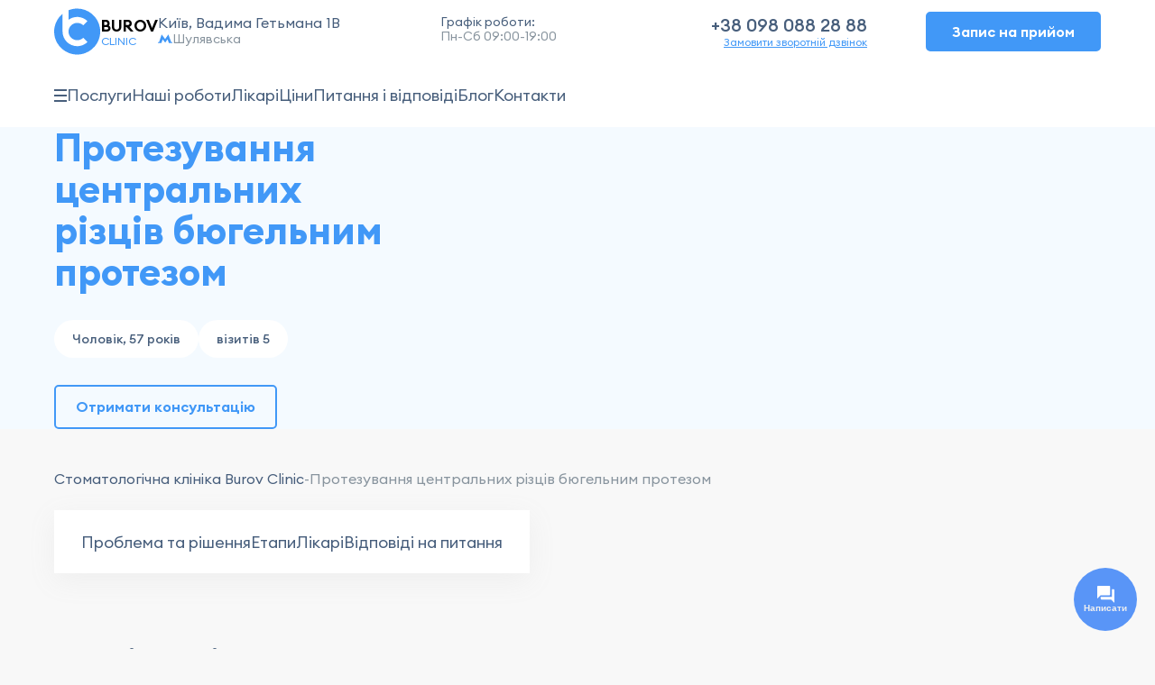

--- FILE ---
content_type: text/html; charset=UTF-8
request_url: https://burovclinic.com.ua/roboti/protezuvannya-czentralnyh-rizcziv-byugelnym-protezom/
body_size: 23680
content:
<!doctype html>
<html lang="uk" prefix="og: https://ogp.me/ns#">
<head><meta charset="UTF-8"><script>if(navigator.userAgent.match(/MSIE|Internet Explorer/i)||navigator.userAgent.match(/Trident\/7\..*?rv:11/i)){var href=document.location.href;if(!href.match(/[?&]nowprocket/)){if(href.indexOf("?")==-1){if(href.indexOf("#")==-1){document.location.href=href+"?nowprocket=1"}else{document.location.href=href.replace("#","?nowprocket=1#")}}else{if(href.indexOf("#")==-1){document.location.href=href+"&nowprocket=1"}else{document.location.href=href.replace("#","&nowprocket=1#")}}}}</script><script>class RocketLazyLoadScripts{constructor(e){this.triggerEvents=e,this.eventOptions={passive:!0},this.userEventListener=this.triggerListener.bind(this),this.delayedScripts={normal:[],async:[],defer:[]},this.allJQueries=[]}_addUserInteractionListener(e){this.triggerEvents.forEach((t=>window.addEventListener(t,e.userEventListener,e.eventOptions)))}_removeUserInteractionListener(e){this.triggerEvents.forEach((t=>window.removeEventListener(t,e.userEventListener,e.eventOptions)))}triggerListener(){this._removeUserInteractionListener(this),"loading"===document.readyState?document.addEventListener("DOMContentLoaded",this._loadEverythingNow.bind(this)):this._loadEverythingNow()}async _loadEverythingNow(){this._delayEventListeners(),this._delayJQueryReady(this),this._handleDocumentWrite(),this._registerAllDelayedScripts(),this._preloadAllScripts(),await this._loadScriptsFromList(this.delayedScripts.normal),await this._loadScriptsFromList(this.delayedScripts.defer),await this._loadScriptsFromList(this.delayedScripts.async),await this._triggerDOMContentLoaded(),await this._triggerWindowLoad(),window.dispatchEvent(new Event("rocket-allScriptsLoaded"))}_registerAllDelayedScripts(){document.querySelectorAll("script[type=rocketlazyloadscript]").forEach((e=>{e.hasAttribute("src")?e.hasAttribute("async")&&!1!==e.async?this.delayedScripts.async.push(e):e.hasAttribute("defer")&&!1!==e.defer||"module"===e.getAttribute("data-rocket-type")?this.delayedScripts.defer.push(e):this.delayedScripts.normal.push(e):this.delayedScripts.normal.push(e)}))}async _transformScript(e){return await this._requestAnimFrame(),new Promise((t=>{const n=document.createElement("script");let r;[...e.attributes].forEach((e=>{let t=e.nodeName;"type"!==t&&("data-rocket-type"===t&&(t="type",r=e.nodeValue),n.setAttribute(t,e.nodeValue))})),e.hasAttribute("src")?(n.addEventListener("load",t),n.addEventListener("error",t)):(n.text=e.text,t()),e.parentNode.replaceChild(n,e)}))}async _loadScriptsFromList(e){const t=e.shift();return t?(await this._transformScript(t),this._loadScriptsFromList(e)):Promise.resolve()}_preloadAllScripts(){var e=document.createDocumentFragment();[...this.delayedScripts.normal,...this.delayedScripts.defer,...this.delayedScripts.async].forEach((t=>{const n=t.getAttribute("src");if(n){const t=document.createElement("link");t.href=n,t.rel="preload",t.as="script",e.appendChild(t)}})),document.head.appendChild(e)}_delayEventListeners(){let e={};function t(t,n){!function(t){function n(n){return e[t].eventsToRewrite.indexOf(n)>=0?"rocket-"+n:n}e[t]||(e[t]={originalFunctions:{add:t.addEventListener,remove:t.removeEventListener},eventsToRewrite:[]},t.addEventListener=function(){arguments[0]=n(arguments[0]),e[t].originalFunctions.add.apply(t,arguments)},t.removeEventListener=function(){arguments[0]=n(arguments[0]),e[t].originalFunctions.remove.apply(t,arguments)})}(t),e[t].eventsToRewrite.push(n)}function n(e,t){let n=e[t];Object.defineProperty(e,t,{get:()=>n||function(){},set(r){e["rocket"+t]=n=r}})}t(document,"DOMContentLoaded"),t(window,"DOMContentLoaded"),t(window,"load"),t(window,"pageshow"),t(document,"readystatechange"),n(document,"onreadystatechange"),n(window,"onload"),n(window,"onpageshow")}_delayJQueryReady(e){let t=window.jQuery;Object.defineProperty(window,"jQuery",{get:()=>t,set(n){if(n&&n.fn&&!e.allJQueries.includes(n)){n.fn.ready=n.fn.init.prototype.ready=function(t){e.domReadyFired?t.bind(document)(n):document.addEventListener("rocket-DOMContentLoaded",(()=>t.bind(document)(n)))};const t=n.fn.on;n.fn.on=n.fn.init.prototype.on=function(){if(this[0]===window){function e(e){return e.split(" ").map((e=>"load"===e||0===e.indexOf("load.")?"rocket-jquery-load":e)).join(" ")}"string"==typeof arguments[0]||arguments[0]instanceof String?arguments[0]=e(arguments[0]):"object"==typeof arguments[0]&&Object.keys(arguments[0]).forEach((t=>{delete Object.assign(arguments[0],{[e(t)]:arguments[0][t]})[t]}))}return t.apply(this,arguments),this},e.allJQueries.push(n)}t=n}})}async _triggerDOMContentLoaded(){this.domReadyFired=!0,await this._requestAnimFrame(),document.dispatchEvent(new Event("rocket-DOMContentLoaded")),await this._requestAnimFrame(),window.dispatchEvent(new Event("rocket-DOMContentLoaded")),await this._requestAnimFrame(),document.dispatchEvent(new Event("rocket-readystatechange")),await this._requestAnimFrame(),document.rocketonreadystatechange&&document.rocketonreadystatechange()}async _triggerWindowLoad(){await this._requestAnimFrame(),window.dispatchEvent(new Event("rocket-load")),await this._requestAnimFrame(),window.rocketonload&&window.rocketonload(),await this._requestAnimFrame(),this.allJQueries.forEach((e=>e(window).trigger("rocket-jquery-load"))),window.dispatchEvent(new Event("rocket-pageshow")),await this._requestAnimFrame(),window.rocketonpageshow&&window.rocketonpageshow()}_handleDocumentWrite(){const e=new Map;document.write=document.writeln=function(t){const n=document.currentScript,r=document.createRange(),i=n.parentElement;let o=e.get(n);void 0===o&&(o=n.nextSibling,e.set(n,o));const a=document.createDocumentFragment();r.setStart(a,0),a.appendChild(r.createContextualFragment(t)),i.insertBefore(a,o)}}async _requestAnimFrame(){return new Promise((e=>requestAnimationFrame(e)))}static run(){const e=new RocketLazyLoadScripts(["keydown","mousemove","touchmove","touchstart","touchend","wheel"]);e._addUserInteractionListener(e)}}RocketLazyLoadScripts.run();</script>
	
	<meta name="viewport" content="width=device-width, initial-scale=1">
        
<!-- Оптимізація пошукових систем (SEO) з Rank Math - https://rankmath.com/ -->
<title>Протезування центральних різців бюгельним протезом - Стоматологічна клініка в Києві ᐈ Burov Clinic</title>
<meta name="robots" content="follow, index, max-snippet:-1, max-video-preview:-1, max-image-preview:large"/>
<link rel="canonical" href="https://burovclinic.com.ua/roboti/protezuvannya-czentralnyh-rizcziv-byugelnym-protezom/" />
<meta property="og:locale" content="uk_UA" />
<meta property="og:type" content="article" />
<meta property="og:title" content="Протезування центральних різців бюгельним протезом - Стоматологічна клініка в Києві ᐈ Burov Clinic" />
<meta property="og:url" content="https://burovclinic.com.ua/roboti/protezuvannya-czentralnyh-rizcziv-byugelnym-protezom/" />
<meta property="og:site_name" content="Стоматологічна клініка в Києві ᐈ Burov Clinic" />
<meta name="twitter:card" content="summary_large_image" />
<meta name="twitter:title" content="Протезування центральних різців бюгельним протезом - Стоматологічна клініка в Києві ᐈ Burov Clinic" />
<script type="application/ld+json" class="rank-math-schema">{"@context":"https://schema.org","@graph":[{"@type":"BreadcrumbList","@id":"https://burovclinic.com.ua/roboti/protezuvannya-czentralnyh-rizcziv-byugelnym-protezom/#breadcrumb","itemListElement":[{"@type":"ListItem","position":"1","item":{"@id":"https://burovclinic.com.ua","name":"\u0421\u0442\u043e\u043c\u0430\u0442\u043e\u043b\u043e\u0433\u0456\u0447\u043d\u0430 \u043a\u043b\u0456\u043d\u0456\u043a\u0430 Burov Clinic"}},{"@type":"ListItem","position":"2","item":{"@id":"https://burovclinic.com.ua/roboti/protezuvannya-czentralnyh-rizcziv-byugelnym-protezom/","name":"\u041f\u0440\u043e\u0442\u0435\u0437\u0443\u0432\u0430\u043d\u043d\u044f \u0446\u0435\u043d\u0442\u0440\u0430\u043b\u044c\u043d\u0438\u0445 \u0440\u0456\u0437\u0446\u0456\u0432 \u0431\u044e\u0433\u0435\u043b\u044c\u043d\u0438\u043c \u043f\u0440\u043e\u0442\u0435\u0437\u043e\u043c"}}]}]}</script>
<!-- /Плагін Rank Math WordPress SEO -->


<link rel="alternate" type="application/rss+xml" title="Стоматологічна клініка в Києві ᐈ Burov Clinic &raquo; стрічка" href="https://burovclinic.com.ua/feed/" />
<link rel="alternate" type="application/rss+xml" title="Стоматологічна клініка в Києві ᐈ Burov Clinic &raquo; Канал коментарів" href="https://burovclinic.com.ua/comments/feed/" />
<script type="rocketlazyloadscript">
window._wpemojiSettings = {"baseUrl":"https:\/\/s.w.org\/images\/core\/emoji\/15.0.3\/72x72\/","ext":".png","svgUrl":"https:\/\/s.w.org\/images\/core\/emoji\/15.0.3\/svg\/","svgExt":".svg","source":{"concatemoji":"https:\/\/burovclinic.com.ua\/wp-includes\/js\/wp-emoji-release.min.js?ver=6.6.2"}};
/*! This file is auto-generated */
!function(i,n){var o,s,e;function c(e){try{var t={supportTests:e,timestamp:(new Date).valueOf()};sessionStorage.setItem(o,JSON.stringify(t))}catch(e){}}function p(e,t,n){e.clearRect(0,0,e.canvas.width,e.canvas.height),e.fillText(t,0,0);var t=new Uint32Array(e.getImageData(0,0,e.canvas.width,e.canvas.height).data),r=(e.clearRect(0,0,e.canvas.width,e.canvas.height),e.fillText(n,0,0),new Uint32Array(e.getImageData(0,0,e.canvas.width,e.canvas.height).data));return t.every(function(e,t){return e===r[t]})}function u(e,t,n){switch(t){case"flag":return n(e,"\ud83c\udff3\ufe0f\u200d\u26a7\ufe0f","\ud83c\udff3\ufe0f\u200b\u26a7\ufe0f")?!1:!n(e,"\ud83c\uddfa\ud83c\uddf3","\ud83c\uddfa\u200b\ud83c\uddf3")&&!n(e,"\ud83c\udff4\udb40\udc67\udb40\udc62\udb40\udc65\udb40\udc6e\udb40\udc67\udb40\udc7f","\ud83c\udff4\u200b\udb40\udc67\u200b\udb40\udc62\u200b\udb40\udc65\u200b\udb40\udc6e\u200b\udb40\udc67\u200b\udb40\udc7f");case"emoji":return!n(e,"\ud83d\udc26\u200d\u2b1b","\ud83d\udc26\u200b\u2b1b")}return!1}function f(e,t,n){var r="undefined"!=typeof WorkerGlobalScope&&self instanceof WorkerGlobalScope?new OffscreenCanvas(300,150):i.createElement("canvas"),a=r.getContext("2d",{willReadFrequently:!0}),o=(a.textBaseline="top",a.font="600 32px Arial",{});return e.forEach(function(e){o[e]=t(a,e,n)}),o}function t(e){var t=i.createElement("script");t.src=e,t.defer=!0,i.head.appendChild(t)}"undefined"!=typeof Promise&&(o="wpEmojiSettingsSupports",s=["flag","emoji"],n.supports={everything:!0,everythingExceptFlag:!0},e=new Promise(function(e){i.addEventListener("DOMContentLoaded",e,{once:!0})}),new Promise(function(t){var n=function(){try{var e=JSON.parse(sessionStorage.getItem(o));if("object"==typeof e&&"number"==typeof e.timestamp&&(new Date).valueOf()<e.timestamp+604800&&"object"==typeof e.supportTests)return e.supportTests}catch(e){}return null}();if(!n){if("undefined"!=typeof Worker&&"undefined"!=typeof OffscreenCanvas&&"undefined"!=typeof URL&&URL.createObjectURL&&"undefined"!=typeof Blob)try{var e="postMessage("+f.toString()+"("+[JSON.stringify(s),u.toString(),p.toString()].join(",")+"));",r=new Blob([e],{type:"text/javascript"}),a=new Worker(URL.createObjectURL(r),{name:"wpTestEmojiSupports"});return void(a.onmessage=function(e){c(n=e.data),a.terminate(),t(n)})}catch(e){}c(n=f(s,u,p))}t(n)}).then(function(e){for(var t in e)n.supports[t]=e[t],n.supports.everything=n.supports.everything&&n.supports[t],"flag"!==t&&(n.supports.everythingExceptFlag=n.supports.everythingExceptFlag&&n.supports[t]);n.supports.everythingExceptFlag=n.supports.everythingExceptFlag&&!n.supports.flag,n.DOMReady=!1,n.readyCallback=function(){n.DOMReady=!0}}).then(function(){return e}).then(function(){var e;n.supports.everything||(n.readyCallback(),(e=n.source||{}).concatemoji?t(e.concatemoji):e.wpemoji&&e.twemoji&&(t(e.twemoji),t(e.wpemoji)))}))}((window,document),window._wpemojiSettings);
</script>
<style id='wp-emoji-styles-inline-css'>

	img.wp-smiley, img.emoji {
		display: inline !important;
		border: none !important;
		box-shadow: none !important;
		height: 1em !important;
		width: 1em !important;
		margin: 0 0.07em !important;
		vertical-align: -0.1em !important;
		background: none !important;
		padding: 0 !important;
	}
</style>
<style id='classic-theme-styles-inline-css'>
/*! This file is auto-generated */
.wp-block-button__link{color:#fff;background-color:#32373c;border-radius:9999px;box-shadow:none;text-decoration:none;padding:calc(.667em + 2px) calc(1.333em + 2px);font-size:1.125em}.wp-block-file__button{background:#32373c;color:#fff;text-decoration:none}
</style>
<style id='global-styles-inline-css'>
:root{--wp--preset--aspect-ratio--square: 1;--wp--preset--aspect-ratio--4-3: 4/3;--wp--preset--aspect-ratio--3-4: 3/4;--wp--preset--aspect-ratio--3-2: 3/2;--wp--preset--aspect-ratio--2-3: 2/3;--wp--preset--aspect-ratio--16-9: 16/9;--wp--preset--aspect-ratio--9-16: 9/16;--wp--preset--color--black: #000000;--wp--preset--color--cyan-bluish-gray: #abb8c3;--wp--preset--color--white: #ffffff;--wp--preset--color--pale-pink: #f78da7;--wp--preset--color--vivid-red: #cf2e2e;--wp--preset--color--luminous-vivid-orange: #ff6900;--wp--preset--color--luminous-vivid-amber: #fcb900;--wp--preset--color--light-green-cyan: #7bdcb5;--wp--preset--color--vivid-green-cyan: #00d084;--wp--preset--color--pale-cyan-blue: #8ed1fc;--wp--preset--color--vivid-cyan-blue: #0693e3;--wp--preset--color--vivid-purple: #9b51e0;--wp--preset--gradient--vivid-cyan-blue-to-vivid-purple: linear-gradient(135deg,rgba(6,147,227,1) 0%,rgb(155,81,224) 100%);--wp--preset--gradient--light-green-cyan-to-vivid-green-cyan: linear-gradient(135deg,rgb(122,220,180) 0%,rgb(0,208,130) 100%);--wp--preset--gradient--luminous-vivid-amber-to-luminous-vivid-orange: linear-gradient(135deg,rgba(252,185,0,1) 0%,rgba(255,105,0,1) 100%);--wp--preset--gradient--luminous-vivid-orange-to-vivid-red: linear-gradient(135deg,rgba(255,105,0,1) 0%,rgb(207,46,46) 100%);--wp--preset--gradient--very-light-gray-to-cyan-bluish-gray: linear-gradient(135deg,rgb(238,238,238) 0%,rgb(169,184,195) 100%);--wp--preset--gradient--cool-to-warm-spectrum: linear-gradient(135deg,rgb(74,234,220) 0%,rgb(151,120,209) 20%,rgb(207,42,186) 40%,rgb(238,44,130) 60%,rgb(251,105,98) 80%,rgb(254,248,76) 100%);--wp--preset--gradient--blush-light-purple: linear-gradient(135deg,rgb(255,206,236) 0%,rgb(152,150,240) 100%);--wp--preset--gradient--blush-bordeaux: linear-gradient(135deg,rgb(254,205,165) 0%,rgb(254,45,45) 50%,rgb(107,0,62) 100%);--wp--preset--gradient--luminous-dusk: linear-gradient(135deg,rgb(255,203,112) 0%,rgb(199,81,192) 50%,rgb(65,88,208) 100%);--wp--preset--gradient--pale-ocean: linear-gradient(135deg,rgb(255,245,203) 0%,rgb(182,227,212) 50%,rgb(51,167,181) 100%);--wp--preset--gradient--electric-grass: linear-gradient(135deg,rgb(202,248,128) 0%,rgb(113,206,126) 100%);--wp--preset--gradient--midnight: linear-gradient(135deg,rgb(2,3,129) 0%,rgb(40,116,252) 100%);--wp--preset--font-size--small: 13px;--wp--preset--font-size--medium: 20px;--wp--preset--font-size--large: 36px;--wp--preset--font-size--x-large: 42px;--wp--preset--spacing--20: 0.44rem;--wp--preset--spacing--30: 0.67rem;--wp--preset--spacing--40: 1rem;--wp--preset--spacing--50: 1.5rem;--wp--preset--spacing--60: 2.25rem;--wp--preset--spacing--70: 3.38rem;--wp--preset--spacing--80: 5.06rem;--wp--preset--shadow--natural: 6px 6px 9px rgba(0, 0, 0, 0.2);--wp--preset--shadow--deep: 12px 12px 50px rgba(0, 0, 0, 0.4);--wp--preset--shadow--sharp: 6px 6px 0px rgba(0, 0, 0, 0.2);--wp--preset--shadow--outlined: 6px 6px 0px -3px rgba(255, 255, 255, 1), 6px 6px rgba(0, 0, 0, 1);--wp--preset--shadow--crisp: 6px 6px 0px rgba(0, 0, 0, 1);}:where(.is-layout-flex){gap: 0.5em;}:where(.is-layout-grid){gap: 0.5em;}body .is-layout-flex{display: flex;}.is-layout-flex{flex-wrap: wrap;align-items: center;}.is-layout-flex > :is(*, div){margin: 0;}body .is-layout-grid{display: grid;}.is-layout-grid > :is(*, div){margin: 0;}:where(.wp-block-columns.is-layout-flex){gap: 2em;}:where(.wp-block-columns.is-layout-grid){gap: 2em;}:where(.wp-block-post-template.is-layout-flex){gap: 1.25em;}:where(.wp-block-post-template.is-layout-grid){gap: 1.25em;}.has-black-color{color: var(--wp--preset--color--black) !important;}.has-cyan-bluish-gray-color{color: var(--wp--preset--color--cyan-bluish-gray) !important;}.has-white-color{color: var(--wp--preset--color--white) !important;}.has-pale-pink-color{color: var(--wp--preset--color--pale-pink) !important;}.has-vivid-red-color{color: var(--wp--preset--color--vivid-red) !important;}.has-luminous-vivid-orange-color{color: var(--wp--preset--color--luminous-vivid-orange) !important;}.has-luminous-vivid-amber-color{color: var(--wp--preset--color--luminous-vivid-amber) !important;}.has-light-green-cyan-color{color: var(--wp--preset--color--light-green-cyan) !important;}.has-vivid-green-cyan-color{color: var(--wp--preset--color--vivid-green-cyan) !important;}.has-pale-cyan-blue-color{color: var(--wp--preset--color--pale-cyan-blue) !important;}.has-vivid-cyan-blue-color{color: var(--wp--preset--color--vivid-cyan-blue) !important;}.has-vivid-purple-color{color: var(--wp--preset--color--vivid-purple) !important;}.has-black-background-color{background-color: var(--wp--preset--color--black) !important;}.has-cyan-bluish-gray-background-color{background-color: var(--wp--preset--color--cyan-bluish-gray) !important;}.has-white-background-color{background-color: var(--wp--preset--color--white) !important;}.has-pale-pink-background-color{background-color: var(--wp--preset--color--pale-pink) !important;}.has-vivid-red-background-color{background-color: var(--wp--preset--color--vivid-red) !important;}.has-luminous-vivid-orange-background-color{background-color: var(--wp--preset--color--luminous-vivid-orange) !important;}.has-luminous-vivid-amber-background-color{background-color: var(--wp--preset--color--luminous-vivid-amber) !important;}.has-light-green-cyan-background-color{background-color: var(--wp--preset--color--light-green-cyan) !important;}.has-vivid-green-cyan-background-color{background-color: var(--wp--preset--color--vivid-green-cyan) !important;}.has-pale-cyan-blue-background-color{background-color: var(--wp--preset--color--pale-cyan-blue) !important;}.has-vivid-cyan-blue-background-color{background-color: var(--wp--preset--color--vivid-cyan-blue) !important;}.has-vivid-purple-background-color{background-color: var(--wp--preset--color--vivid-purple) !important;}.has-black-border-color{border-color: var(--wp--preset--color--black) !important;}.has-cyan-bluish-gray-border-color{border-color: var(--wp--preset--color--cyan-bluish-gray) !important;}.has-white-border-color{border-color: var(--wp--preset--color--white) !important;}.has-pale-pink-border-color{border-color: var(--wp--preset--color--pale-pink) !important;}.has-vivid-red-border-color{border-color: var(--wp--preset--color--vivid-red) !important;}.has-luminous-vivid-orange-border-color{border-color: var(--wp--preset--color--luminous-vivid-orange) !important;}.has-luminous-vivid-amber-border-color{border-color: var(--wp--preset--color--luminous-vivid-amber) !important;}.has-light-green-cyan-border-color{border-color: var(--wp--preset--color--light-green-cyan) !important;}.has-vivid-green-cyan-border-color{border-color: var(--wp--preset--color--vivid-green-cyan) !important;}.has-pale-cyan-blue-border-color{border-color: var(--wp--preset--color--pale-cyan-blue) !important;}.has-vivid-cyan-blue-border-color{border-color: var(--wp--preset--color--vivid-cyan-blue) !important;}.has-vivid-purple-border-color{border-color: var(--wp--preset--color--vivid-purple) !important;}.has-vivid-cyan-blue-to-vivid-purple-gradient-background{background: var(--wp--preset--gradient--vivid-cyan-blue-to-vivid-purple) !important;}.has-light-green-cyan-to-vivid-green-cyan-gradient-background{background: var(--wp--preset--gradient--light-green-cyan-to-vivid-green-cyan) !important;}.has-luminous-vivid-amber-to-luminous-vivid-orange-gradient-background{background: var(--wp--preset--gradient--luminous-vivid-amber-to-luminous-vivid-orange) !important;}.has-luminous-vivid-orange-to-vivid-red-gradient-background{background: var(--wp--preset--gradient--luminous-vivid-orange-to-vivid-red) !important;}.has-very-light-gray-to-cyan-bluish-gray-gradient-background{background: var(--wp--preset--gradient--very-light-gray-to-cyan-bluish-gray) !important;}.has-cool-to-warm-spectrum-gradient-background{background: var(--wp--preset--gradient--cool-to-warm-spectrum) !important;}.has-blush-light-purple-gradient-background{background: var(--wp--preset--gradient--blush-light-purple) !important;}.has-blush-bordeaux-gradient-background{background: var(--wp--preset--gradient--blush-bordeaux) !important;}.has-luminous-dusk-gradient-background{background: var(--wp--preset--gradient--luminous-dusk) !important;}.has-pale-ocean-gradient-background{background: var(--wp--preset--gradient--pale-ocean) !important;}.has-electric-grass-gradient-background{background: var(--wp--preset--gradient--electric-grass) !important;}.has-midnight-gradient-background{background: var(--wp--preset--gradient--midnight) !important;}.has-small-font-size{font-size: var(--wp--preset--font-size--small) !important;}.has-medium-font-size{font-size: var(--wp--preset--font-size--medium) !important;}.has-large-font-size{font-size: var(--wp--preset--font-size--large) !important;}.has-x-large-font-size{font-size: var(--wp--preset--font-size--x-large) !important;}
:where(.wp-block-post-template.is-layout-flex){gap: 1.25em;}:where(.wp-block-post-template.is-layout-grid){gap: 1.25em;}
:where(.wp-block-columns.is-layout-flex){gap: 2em;}:where(.wp-block-columns.is-layout-grid){gap: 2em;}
:root :where(.wp-block-pullquote){font-size: 1.5em;line-height: 1.6;}
</style>
<link data-minify="1" rel='stylesheet' id='cf7mls-css' href='https://burovclinic.com.ua/wp-content/cache/min/1/wp-content/plugins/cf7-multi-step/assets/frontend/css/cf7mls.css?ver=1753781816' media='all' />
<link rel='stylesheet' id='cf7mls_animate-css' href='https://burovclinic.com.ua/wp-content/plugins/cf7-multi-step/assets/frontend/animate/animate.min.css?ver=2.6.8' media='all' />
<link data-minify="1" rel='stylesheet' id='dnd-upload-cf7-css' href='https://burovclinic.com.ua/wp-content/cache/min/1/wp-content/plugins/drag-and-drop-multiple-file-upload-contact-form-7/assets/css/dnd-upload-cf7.css?ver=1753781816' media='all' />
<link data-minify="1" rel='stylesheet' id='contact-form-7-css' href='https://burovclinic.com.ua/wp-content/cache/min/1/wp-content/plugins/contact-form-7/includes/css/styles.css?ver=1753781816' media='all' />
<style id='contact-form-7-inline-css'>
.wpcf7 .wpcf7-recaptcha iframe {margin-bottom: 0;}.wpcf7 .wpcf7-recaptcha[data-align="center"] > div {margin: 0 auto;}.wpcf7 .wpcf7-recaptcha[data-align="right"] > div {margin: 0 0 0 auto;}
</style>
<link data-minify="1" rel='stylesheet' id='custom_styles-css' href='https://burovclinic.com.ua/wp-content/cache/min/1/wp-content/themes/burov-story-theme/assets/css/style.css?ver=1753781816' media='all' />
<style id='rocket-lazyload-inline-css'>
.rll-youtube-player{position:relative;padding-bottom:56.23%;height:0;overflow:hidden;max-width:100%;}.rll-youtube-player:focus-within{outline: 2px solid currentColor;outline-offset: 5px;}.rll-youtube-player iframe{position:absolute;top:0;left:0;width:100%;height:100%;z-index:100;background:0 0}.rll-youtube-player img{bottom:0;display:block;left:0;margin:auto;max-width:100%;width:100%;position:absolute;right:0;top:0;border:none;height:auto;-webkit-transition:.4s all;-moz-transition:.4s all;transition:.4s all}.rll-youtube-player img:hover{-webkit-filter:brightness(75%)}.rll-youtube-player .play{height:100%;width:100%;left:0;top:0;position:absolute;background:url(https://burovclinic.com.ua/wp-content/plugins/wp-rocket/assets/img/youtube.png) no-repeat center;background-color: transparent !important;cursor:pointer;border:none;}
</style>
<script type="rocketlazyloadscript" src="https://burovclinic.com.ua/wp-includes/js/jquery/jquery.min.js?ver=3.7.1" id="jquery-core-js" defer></script>
<script type="rocketlazyloadscript" src="https://burovclinic.com.ua/wp-includes/js/jquery/jquery-migrate.min.js?ver=3.4.1" id="jquery-migrate-js" defer></script>
<link rel="https://api.w.org/" href="https://burovclinic.com.ua/wp-json/" /><link rel="alternate" title="JSON" type="application/json" href="https://burovclinic.com.ua/wp-json/wp/v2/roboti/7401" /><link rel="EditURI" type="application/rsd+xml" title="RSD" href="https://burovclinic.com.ua/xmlrpc.php?rsd" />
<meta name="generator" content="WordPress 6.6.2" />
<link rel='shortlink' href='https://burovclinic.com.ua/?p=7401' />
<link rel="alternate" title="oEmbed (JSON)" type="application/json+oembed" href="https://burovclinic.com.ua/wp-json/oembed/1.0/embed?url=https%3A%2F%2Fburovclinic.com.ua%2Froboti%2Fprotezuvannya-czentralnyh-rizcziv-byugelnym-protezom%2F" />
<link rel="alternate" title="oEmbed (XML)" type="text/xml+oembed" href="https://burovclinic.com.ua/wp-json/oembed/1.0/embed?url=https%3A%2F%2Fburovclinic.com.ua%2Froboti%2Fprotezuvannya-czentralnyh-rizcziv-byugelnym-protezom%2F&#038;format=xml" />
<style type="text/css">div[id^="wpcf7-f11160"] button.cf7mls_next {   }div[id^="wpcf7-f11160"] button.cf7mls_back {   }div[id^="wpcf7-f11071"] button.cf7mls_next {   }div[id^="wpcf7-f11071"] button.cf7mls_back {   }div[id^="wpcf7-f5074"] button.cf7mls_next {   }div[id^="wpcf7-f5074"] button.cf7mls_back {   }div[id^="wpcf7-f3976"] button.cf7mls_next {   }div[id^="wpcf7-f3976"] button.cf7mls_back {   }div[id^="wpcf7-f3973"] button.cf7mls_next {   }div[id^="wpcf7-f3973"] button.cf7mls_back {   }div[id^="wpcf7-f3971"] button.cf7mls_next {   }div[id^="wpcf7-f3971"] button.cf7mls_back {   }div[id^="wpcf7-f3946"] button.cf7mls_next {   }div[id^="wpcf7-f3946"] button.cf7mls_back {   }div[id^="wpcf7-f3839"] button.cf7mls_next {   }div[id^="wpcf7-f3839"] button.cf7mls_back {   }div[id^="wpcf7-f2519"] button.cf7mls_next {   }div[id^="wpcf7-f2519"] button.cf7mls_back {   }div[id^="wpcf7-f1422"] button.cf7mls_next {   }div[id^="wpcf7-f1422"] button.cf7mls_back {   }div[id^="wpcf7-f1178"] button.cf7mls_next {   }div[id^="wpcf7-f1178"] button.cf7mls_back {   }div[id^="wpcf7-f365"] button.cf7mls_next {   }div[id^="wpcf7-f365"] button.cf7mls_back {   }div[id^="wpcf7-f364"] button.cf7mls_next {   }div[id^="wpcf7-f364"] button.cf7mls_back {   }div[id^="wpcf7-f360"] button.cf7mls_next {   }div[id^="wpcf7-f360"] button.cf7mls_back {   }div[id^="wpcf7-f258"] button.cf7mls_next {   }div[id^="wpcf7-f258"] button.cf7mls_back {   }div[id^="wpcf7-f255"] button.cf7mls_next {   }div[id^="wpcf7-f255"] button.cf7mls_back {   }div[id^="wpcf7-f241"] button.cf7mls_next {   }div[id^="wpcf7-f241"] button.cf7mls_back {   }div[id^="wpcf7-f160"] button.cf7mls_next {   }div[id^="wpcf7-f160"] button.cf7mls_back {   }div[id^="wpcf7-f159"] button.cf7mls_next {   }div[id^="wpcf7-f159"] button.cf7mls_back {   }</style>                <script type="rocketlazyloadscript">
                    !function(f,b,e,v,n,t,s)
                    {if(f.fbq)return;n=f.fbq=function(){n.callMethod?
                    n.callMethod.apply(n,arguments):n.queue.push(arguments)};
                    if(!f._fbq)f._fbq=n;n.push=n;n.loaded=!0;n.version='2.0';
                    n.queue=[];t=b.createElement(e);t.async=!0;
                    t.src=v;s=b.getElementsByTagName(e)[0];
                    s.parentNode.insertBefore(t,s)}(window, document,'script',
                    'https://connect.facebook.net/en_US/fbevents.js');
                    fbq('init', 1289690672685878);
                    fbq('track', 'PageView', {"event_url":"https:\/\/burovclinic.com.ua\/roboti\/protezuvannya-czentralnyh-rizcziv-byugelnym-protezom","post_type":"roboti","page_title":"\u041f\u0440\u043e\u0442\u0435\u0437\u0443\u0432\u0430\u043d\u043d\u044f \u0446\u0435\u043d\u0442\u0440\u0430\u043b\u044c\u043d\u0438\u0445 \u0440\u0456\u0437\u0446\u0456\u0432 \u0431\u044e\u0433\u0435\u043b\u044c\u043d\u0438\u043c \u043f\u0440\u043e\u0442\u0435\u0437\u043e\u043c","post_id":7401,"plugin":"Pixelavo"});
                </script>
                <noscript>
                    <img height='1' width='1' style='display:none' src='https://www.facebook.com/tr?id=1289690672685878&ev=PageView&noscript=1'/>
                </noscript>
                
    <!-- Facebook Pixel Code -->

    <!-- End Facebook Pixel Code -->
    <style>.recentcomments a{display:inline !important;padding:0 !important;margin:0 !important;}</style><link rel="icon" href="https://burovclinic.com.ua/wp-content/uploads/2022/07/logo.svg" sizes="32x32" />
<link rel="icon" href="https://burovclinic.com.ua/wp-content/uploads/2022/07/logo.svg" sizes="192x192" />
<link rel="apple-touch-icon" href="https://burovclinic.com.ua/wp-content/uploads/2022/07/logo.svg" />
<meta name="msapplication-TileImage" content="https://burovclinic.com.ua/wp-content/uploads/2022/07/logo.svg" />
<noscript><style id="rocket-lazyload-nojs-css">.rll-youtube-player, [data-lazy-src]{display:none !important;}</style></noscript></head>
<body class="roboti-template-default single single-roboti postid-7401 wp-custom-logo">
<style>
    html {scroll-behavior: smooth;}

    body {
        margin: 0;
        position: relative;
        font-family: 'Euclid',Arial,sans-serif;
        font-size: 16px;
        font-style: normal;
        font-weight: normal;
        line-height: 1.2;
        background-color: #F8F8F8;
        overflow-x: hidden;
    }

    body.active {overflow: hidden;}

    img {
        width: auto;
        height: auto;
    }
    .wpcf7 .wpcf7-recaptcha iframe {
      margin: 0;
      max-height: 80px;
    }

    ul,
    li,
    p {
        list-style-type: none;
        padding: 0;
        margin: 0;
    }

    p {
        display: inline-block;
        margin-bottom: 15px;
        font-size: 14px;
        line-height: 1.2;
    }

    h1,h2,h3,h4,h5 {
        margin: 0;
        font-weight: 700;
    }

    h1 {
        color: #4198f7;
        padding-bottom: 30px;
    }

    h1,h2,.title_h2 {
        font-size: 42px;
        color: #4198f7;
        line-height: 46px;
    }

    h3,.title_h3 {
        font-size: 32px;
        line-height: 41px;
        color: #485F7C;
        margin-bottom: 30px;
        font-weight: 700;
        display: block;
    }

    h4,.title_h4 {
        font-size: 28px;
        font-weight: 600;
        display: block;
    }
    h5,.title_h5 {
        font-size: 24px;
        font-weight: 500;
    }

    .container {
        max-width: 1160px;
        margin: auto;
    }

    main section {margin: 75px 0;}

    a {
        text-decoration: unset;
        cursor: pointer;
        color: #4198f7;
    }

    a:hover {color:#49C496;}

    button {cursor: pointer;}

    button,
    input,
    textarea {
        border: unset;
        outline: unset;
        background-color: unset;
    }

    #add-btn,
    input[type="submit"],
    #main-btn {
        padding: 0 22px;
        display: flex;
        align-items: center;
        justify-content: center;
        height: 40px;
        min-width: 160px;
        max-width: max-content;
        background-color: transparent;
        border: 2px solid #4198F7;
        border-radius: 5px;
        color: #4198F7;
        margin: auto;
        cursor: pointer;
        font-weight: 600;
        font-size: 16px;
    }

    #main-btn.green{
        background: #49C496;
        color: #fff;
        border-color: #49C496;
    }

    #main-btn.green:hover{
        background-color: #3D9977;
    }

    #add-btn span,
    #main-btn span {
        font-weight: inherit;
        font-size: 16px;
        display: block;
        text-align: center;
        color: inherit;
    }

    #main-btn:hover {
        background-color: #4198F7;
        color: #FFF;
    }

    input[type="submit"],#add-btn {
        background-color: #4198F7;
        border-color: #4198F7;
        color: #FFF;
    }

    #add-btn:hover,input[type="submit"]:hover {
        background-color: #485f7c;
        border-color: #485f7c;
    }
    .top-nav-bar {
        position: relative;
        z-index: 1;
        background-color: #FFF;
    }
    /* Start Home Header */
    .home main{
        margin-top: -350px;
        position: relative;
    }
    .home-header{
        background-position: 90px -70px;
        background-repeat: no-repeat;
        background-size: cover;
        height: 785px;
        width: 2018px;
        position: relative;
        left: 50%;
        transform: translateX(-50%);
    }

    .home-header .main-block .container {
        position: relative;
        display: grid;
        grid-template-columns: 1fr 55%;
    }

    .home-header .main-block_left {
        padding: 60px 0;
        display: flex;
        flex-direction: column;
        gap: 33px;
    }

    .home-header .main-block .left_header-btn {
        margin-left: 0!important;
        margin-bottom: 10px!important;
        height: 45px!important;
    }

    .home-header .main-block .left .descr p {
        font-size: 18px;
        color: #485F7C;
    }

    .home-header .main-block_right {
        height: 100%;
        display: flex;
        align-items: flex-end;
    }

    .home-header .main-block .right_list-block {
        display: grid;
        grid-template-columns: repeat(3,1fr);
        gap:25px;

    }

    .home-header .main-block .right .list-block_item {
        display: flex;
        gap: 15px;
        flex-direction: column;
        justify-content: space-between;
        padding: 15px 20px;
        background: linear-gradient(90deg, rgba(243, 231, 233, 0.8) 0%, rgba(227, 238, 255, 0.8) 99%, rgba(227, 238, 255, 0.8) 100%);
        box-shadow: 0px 8px 30px rgba(159, 159, 159, 0.1);
        border-radius: 10px;
    }

    .home-header .main-block .right .list-block .item_title {
        font-size: 18px;
        font-weight: 600;
        color: #485F7C;
    }


    .home-header .main-block .right .list-block .item_sub-title {
        font-size: 13px;
        color: #7291B9;
    }

    .top-nav-bar .main-block .bottom-block_desktop-lines {
        display: flex;
        flex-direction: column;
        justify-content: center;
        position: relative;
        width: 14px;
        height: 10px;
        border-top: 2px solid #485F7C;
        border-bottom: 2px solid #485F7C;
    }

    .top-nav-bar .main-block .bottom-block .desktop-lines:before {
        content: '';
        display: block;
        position: absolute;
        width: 100%;
        left: 0;
        height: 2px;
        background-color: #485F7C;
    }

    .top-nav-bar .main-block .bottom-block:hover .desktop-lines:before {
        width: 60%;
        transition: width 0.5s;
    }

    .top-nav-bar .main-block .top-block_burger-i {display: none;}

    .top-block_logo-block
    {
        display: flex;
        gap: 5px;
        align-items: center;
    }

    .logo-block_text-block {
        display: flex;
        flex-direction: column;
        justify-content: center;
    }

    .logo-block .text-block span {text-transform: uppercase;}

    .logo-block .text-block span:first-child {
        color: #000;
        font-weight: 600;
        font-size: 18px;

    }
    .logo-block .text-block span:last-child {
        color: #4198F7;
        font-size: 12px;
        text-align: left;
    }

    .logo-block:hover .text-block span:last-child {text-decoration: underline;}


    .logo-block .img-block {
        width: 52px;
        height: 52px;
    }

    .logo-block .img-block img {
        width: inherit;
        height: inherit;
    }

    .top-nav-bar .main-block .top-block_appointment-btn {
        margin-left: 100px;
        padding: 0 15px!important;
    }
    .top-nav-bar .main-block .top-block_contacts-block {
        width: 100%;
        display: flex;
        align-items: flex-start;
        justify-content: space-between;
    }

    .top-nav-bar .main-block .top-block .contacts-block_schedule-block,
    .top-nav-bar .main-block .top-block .contacts-block_phones-block,
    .top-nav-bar .main-block .top-block .contacts-block_location-block {
        display: flex;
        flex-direction: column;
    }

    .top-nav-bar .main-block .top-block .contacts-block_location-block,
    .top-nav-bar .main-block .top-block .contacts-block_schedule-block {gap:3px;}

    .top-nav-bar .main-block .top-block .contacts-block .location-block > a {color: #475e7c;}

    .top-nav-bar .main-block .top-block .contacts-block .location-block > a:hover {color: #4198f7;}

    .top-nav-bar .main-block .top-block .contacts-block .location-block > div {
        display: flex;
        align-items: center;
        gap: 5px;
    }
    .top-nav-bar .main-block .top-block .contacts-block .location-block > div span {
        color: #88949e;
        font-size: 14px;
    }

    .top-nav-bar .main-block .top-block .contacts-block .schedule-block > span {font-size: 14px;}

    .top-nav-bar .main-block .top-block .contacts-block .schedule-block > span:first-child {color: #485F7C;}

    .top-nav-bar .main-block .top-block .contacts-block .schedule-block > span:last-child {color: #88949E;}



    .top-nav-bar .main-block .bottom-block .menu > li {padding: 25px 0;}

    .top-nav-bar .main-block .bottom-block .menu li a {
        color: #485F7C;
        font-size: 18px;
        text-align: center;
        display: block;
    }

    .top-nav-bar .main-block .bottom-block .menu > li > a:hover {color: #4198f7;}

    .top-nav-bar .main-block .bottom-block .menu li.menu-item-has-children {position: relative;}

    .top-nav-bar .main-block .bottom-block .menu li.menu-item-has-children.active > a,
    .top-nav-bar .main-block .bottom-block .menu li.current-menu-item > a {color:#4198f7;}

    .top-nav-bar .main-block .bottom-block .menu > li.menu-item-has-children > ul {
        min-width: 250px;
        max-width: 350px;
        display: none;
        left: -25px;
        position: absolute;
        background-color: #eef1f5;
        padding: 20px 0 20px 15px;
        top: 70px;
        z-index: 1111111;
        box-shadow: 0 0 20px 0 rgb(0 0 0 / 10%);
    }
.top-nav-bar .main-block .bottom-block .menu > li.menu-item-has-children > ul li {
	padding-right:25px;
}
    .top-nav-bar .main-block .bottom-block .menu > li.menu-item-has-children.active > ul,
    .top-nav-bar .main-block .bottom-block .menu > li.menu-item-has-children > ul:hover {
        display: flex;
        flex-direction: column;
        gap: 12px;
    }
    
    .top-nav-bar .main-block .bottom-block .menu > li.menu-item-has-children > ul > li.active > ul{
        min-width: 250px;
        max-width: 350px;
        display: flex;
        top: -5px;
        position: absolute;
        background-color: #eef1f5;
        padding: 20px 40px;
        left: 235px;
        z-index: 1111111;
        box-shadow: 0 0 20px 0 rgb(0 0 0 / 10%);
        flex-direction: column;
        gap: 12px;
    }
    .top-nav-bar .main-block .bottom-block .menu > li.menu-item-has-children > ul > li > ul{
    display: none;
    }
    .top-nav-bar .main-block .bottom-block .menu > li.menu-item-has-children > ul > li.menu-item-has-children::after {
      content: '';
      position: absolute;
      right: 9px;
      top: 8px;
      border: solid #4198f7;
        border-top-width: medium;
        border-right-width: medium;
        border-bottom-width: medium;
        border-left-width: medium;
      border-width: 0 1px 1px 0;
      padding: 3px;
      transform: rotate(-45deg);
      -webkit-transform: rotate(-45deg);
    }

    .top-nav-bar .main-block .bottom-block .menu > li.menu-item-has-children > ul li > a {
        display: block;
        width: max-content;
        color: #485f7c;
    }

    .top-nav-bar .main-block .bottom-block .menu > li.menu-item-has-children > ul li > a:hover,
    .top-nav-bar .main-block .bottom-block .menu > li.menu-item-has-children > ul li.current-menu-item > a {
        color: #4198f7;
    }

    .top-nav-bar .main-block .top-block .contacts-block_schedule-block {margin-right: 60px;}

    .top-nav-bar .main-block .top-block .contacts-block_phones-block {margin-right: 65px;}

    .top-nav-bar .main-block .top-block .contacts-block .phones-block > a {text-align: right;}
    .hide{
        position: relative;
    }
    .hide::after {
        content: 'XX XX';
        position: absolute;
        width: 40%;
        margin-left: -52px;
        background: #fff;
        margin-top: 1px;
    }
    .top-nav-bar .main-block .top-block .contacts-block .phones-block_phone-num-main a,
    .top-nav-bar .main-block .top-block .contacts-block .phones-block_phone-num-mask a {
        font-size: 20px;
        color: #485F7C;
        font-weight: 500;
        cursor: pointer;
    }
    .top-nav-bar .main-block .top-block .contacts-block .phones-block_callback-btn {
        font-size: 12px;
        text-decoration: underline;
        color: #4198F7;
    }

    .top-nav-bar .main-block .top-block .contacts-block .phones-block .callback-btn:hover {color: #485f7c;}
    .top-nav-bar .main-block_top-block {
        display: flex;
        align-items: center;
        height: 70px;
        gap: 30px;
    }

    .top-nav-bar .main-block_bottom-block {
        display: flex;
        align-items: center;
        gap: 10px;
    }

    .top-nav-bar .main-block .bottom-block_menu {
        width: 100%;
        display: flex;
        gap:40px;
        flex-wrap: wrap;
        align-items: center;

    }
    /* End Home Header */
    /* Start Services List Section */

    .services-block .services-list {
        display: grid;
        grid-template-columns: repeat(3,1fr);
        grid-gap: 25px;
        margin-bottom: 45px;
    }

    .services-block .services-list_item {
        padding: 20px 0 0 25px;
        box-sizing: border-box;
        background: linear-gradient(90deg, rgba(231, 240, 253, 0.7) 0%, rgba(172, 203, 238, 0.7) 100%);
        border-radius: 10px;
    }

    .services-block .services-list .item_main-block {
        min-height: 160px;
        display: grid;
        grid-template-columns: 1fr 40%;
    }

    .services-block .services-list .item .main-block_left-column,
    .services-block .services-list .item .main-block_right-column{
        display: flex;
        flex-direction: column;
        justify-content: space-between;
        height: inherit;
    }

    .services-block .services-list .item .main-block_right-column{
        justify-content: flex-end;
    }

    .services-block .services-list .item .main-block .left-column_price {
        display: block;
        color: #4198F7;
        font-weight: 400;
        font-size: 24px;
        margin-bottom: 20px;
    }

    .services-block .services-list .item .main-block .left-column_top-block {
        display: flex;
        flex-direction: column;
        gap: 10px;
    }

    .services-block .services-list .item .main-block .left-column .top-block .title_h4 {
        font-weight: 600;
        font-size: 24px;

    }

    .services-block .services-list .item .main-block .left-column .top-block span {
        font-weight: 300;
        font-size: 14px;
        line-height: 18px;
    }

    .services-block .services-list .item .main-block .left-column .top-block span,
    .services-block .services-list .item .main-block .left-column .top-block .title_h4 {color: #485F7C;}


    .services-block .services-list .item .main-block .right-column img {
        display: block;
        object-fit: cover;
        width: 100%;
        height: auto;
    }

    .services-block .services-list .item:hover {
        transform: translateY(-10px);
        box-shadow: 0 8px 30px rgba(159,159,159,0.4);
        transition: transform 0.4s, box-shadow 0.4s;
    }

    /* End Services List Section */
    @media screen and (max-width: 984px) {
        .home main{
            margin-top: -220px;
        }
        .top-nav-bar.active .main-block .top-block {display: none;}
        .top-nav-bar.sticky .main-block_top-block {
            display: flex;
        }
        .top-nav-bar .main-block .bottom-block_menu {
            height: unset;
            width: inherit;
            flex-direction: column;
            gap: 20px;
            display: flex;
            justify-content: center;
            align-items: center;
        }
        .top-nav-bar .main-block .bottom-block.active {
            padding: 45px 0;
            display: block;
            height: 100%;
            width: 100vw;
            position: fixed;
            left: 0;
            z-index: 11111;
            background-color: #ebebeb;
            overflow-y: scroll;
        }

        .top-nav-bar.active .main-block .bottom-block.active {top:70px;}

        .top-nav-bar .main-block .bottom-block .menu > li {padding: 0;}
        .top-nav-bar .main-block .bottom-block .menu li a {font-size: 24px;}
        .top-nav-bar .main-block .bottom-block .menu > li.menu-item-has-children > ul {
            max-width: inherit;
            min-width: inherit;
            position: unset;
            background-color: transparent;
            box-shadow: unset;
            margin: 15px 0;
        }

        .top-nav-bar .main-block .bottom-block .menu > li.menu-item-has-children > ul li > a {font-size: 18px;
            margin-bottom: 20px;}

        .top-nav-bar .main-block .bottom-block .menu > li.menu-item-has-children.active > ul,
        .top-nav-bar .main-block .bottom-block .menu > li.menu-item-has-children > ul:hover {gap:10px;}
        .home-header .main-block .container {grid-template-columns: 100%;}

        .home-header_main-block {
            grid-template-columns: 100%;
            justify-content: center;
            background: rgba(255, 255, 255, 0.5);
        }
        .home-header .main-block_left {
            padding-top: 130px;
            padding-bottom: 40px;
        }
        .home-header .services-block .services-list {grid-template-columns: repeat(2,1fr);}
        /* End Home Header */

        /* Start All Styles */
        .container {max-width: 724px;}
        .bread-crumbs {margin-top: 70px;}
        /* End All Styles */

        /* Start Top Menu */

        .top-nav-bar .container {padding: 0 20px;}

        .top-nav-bar .main-block_top-block {
            display: flex;
            justify-content: space-between;
            margin: auto;
            background-color: #FFFF;
        }

        .top-nav-bar .main-block .top-block_contacts-block,
        .top-nav-bar .main-block .top-block_appointment-btn {display: none!important;}

        .top-nav-bar .main-block_bottom-block,
        .top-nav-bar .main-block .bottom-block_desktop-lines {display: none;}

        .top-nav-bar .main-block .top-block_burger-i {
            display: block;
            position: relative;
            width: 30px;
            height: 40px;
            cursor: pointer;
            border-radius: 10px;
        }

        .top-nav-bar .main-block .top-block .burger-i span,
        .top-nav-bar .main-block .top-block .burger-i span:before,
        .top-nav-bar .main-block .top-block .burger-i span:after {
            width: 100%;
            position: absolute;
            height: 4px;
            background-color: #4198f7;
            display: block;
            transition: .3s;
            border-radius: 5px;
        }

        .top-nav-bar .main-block .top-block .burger-i :before {
            content: "";
            top: -10px;
            transition: transform 300ms cubic-bezier(0.23, 1, 0.32, 1);
        }

        .top-nav-bar .main-block .top-block .burger-i span {top: 18px;}

        .top-nav-bar .main-block .top-block .burger-i.active span {background-color: transparent;}

        .top-nav-bar .main-block .top-block .burger-i span:after {
            content: "";
            bottom: -10px;
            transition: bottom 300ms 300ms, transform 300ms cubic-bezier(0.23, 1, 0.32, 1);
        }

        .top-nav-bar .main-block .top-block .burger-i.active span:before {
            content: "";
            top: 0;
            transform: rotate(45deg);
            transition: top 300ms, transform 300ms 300ms cubic-bezier(0.68, -0.55, 0.265, 1.55);
        }

        .top-nav-bar .main-block .top-block .burger-i.active span:after {
            content: "";
            bottom: 0;
            transform: rotate(-45deg);
            transition: bottom 300ms, transform 300ms 300ms cubic-bezier(0.68, -0.55, 0.265, 1.55);
        }
        @media screen and (max-width: 768px) {
        .services-block .services-list .item .main-block .right-column img {
            height: auto;
            max-width: 150px;
        }
        #add-btn,
        #main-btn{
            border-radius: 10px;
        }
        .top-nav-bar .main-block .bottom-block .menu > li.menu-item-has-children > ul > li.active > ul{
            top: 0;
            position: relative;
            background-color: transparent;
            padding: 20px 15px 0;
            left: 0;
            box-shadow: none;
            min-width: auto;
        }
        .top-nav-bar .main-block .bottom-block .menu > li.menu-item-has-children > ul li ul li{
          padding-right: 0;
        }
        .top-nav-bar .main-block .bottom-block .menu > li.menu-item-has-children > ul > li.menu-item-has-children::after{
        transform: rotate(45deg);
-webkit-transform: rotate(45deg);
        }
             .home main{
                margin-top: 0
            }
            .home-header{
                width: 100%;
                background-position: top center;
                height: auto
            }
            .services-block .services-list .item .main-block .left-column_price {
                margin-bottom: 15px;
                font-size: 18px;
            }
            .home-header .main-block .right {
                margin-top: 30px;
                display: block;
                margin: auto;
                width: fit-content;
            }

            .home-header .main-block .right_list-block {
                grid-template-columns: 100%;
                justify-content: center;
                grid-gap: 20px;
            }
            .home-header .main-block .right .list-block_item {
                padding: 20px 30px;
                gap: 7px;
            }

            .home-header .main-block .left_title {
                text-align: center;
                margin-bottom: 20px;
            }

            .home-header .main-block .left_header-btn {
                margin-left: auto!important;
                width: calc(100% - 60px)!important;
                max-width: calc(100% - 60px)!important;
            }
        }
    }
</style>
<nav class="top-nav-bar">
    <div class="container">
        <div class="top-nav-bar_main-block main-block">
            <div class="main-block_top-block top-block">
                                <a href="/" class="top-block_logo-block logo-block">
                    <div class="logo-block_img-block img-block">
                        <img src="/wp-content/themes/burov-story-theme/assets/img/logo.svg" width="50" height="50" loading="iager" alt='Burov Clinic' title='Burov Clinic'>
                    </div>
                    <div class="logo-block_text-block text-block">
                        <span>Burov</span><span>Clinic</span>
                    </div>
                </a>
                                
                <div class="top-block_contacts-block contacts-block">
                    <div class="contacts-block_location-block location-block">
                        <a href="https://g.page/BurovClinic?share" rel="nofollow" target="_blank">Київ, Вадима Гетьмана 1В</a>
                        <div><img alt='metro' title='metro' src="/wp-content/themes/burov-story-theme/assets/img/metro.svg" width="16" height="10"><span>Шулявська</span></div>
                    </div>
                    <div class="contacts-block_schedule-block schedule-block">
                        <span>Графік роботи:</span>
                        <span>Пн-Сб 09:00-19:00</span>
                    </div>
                    <div class="contacts-block_phones-block phones-block">
                        <div class="phones-block_phone-num-mask phone-num-mask">
                                                            <a class="binct-phone-number-1" href="tel:+38 098 088 28 88">+38 098 088 28 88</a>
                                                    </div>
                        <a href="#back-call" id="callback-btn" class="phones-block_callback-btn callback-btn">Замовити зворотній дзвінок</a>
                    </div>
                </div>
                <a href="#appointment-form" id="add-btn" class="top-block_appointment-btn appointment-btn form">
                    <span>Запис на прийом</span>
                </a>
                <div class="top-block_burger-i burger-i"><span></span></div>
            </div>
                <div class="main-block_bottom-block bottom-block">
                    <div class="bottom-block_desktop-lines desktop-lines"></div>
                    <ul class="bottom-block_menu menu">
                        <li class="menu-item-has-children">
                            <a href="#">Послуги</a>
                            <ul>
                                <li id="menu-item-1165" class="menu-item menu-item-type-post_type menu-item-object-posluhy menu-item-1165"><a href="https://burovclinic.com.ua/posluhy/implantacziya/all-on-4/">Всі зуби за 1 день!</a></li>
<li id="menu-item-1170" class="menu-item menu-item-type-post_type menu-item-object-posluhy menu-item-1170"><a href="https://burovclinic.com.ua/posluhy/implantacziya/">Імплантація</a></li>
<li id="menu-item-1276" class="menu-item menu-item-type-post_type menu-item-object-posluhy menu-item-1276"><a href="https://burovclinic.com.ua/posluhy/koronky-na-implant/">Коронки на імплант</a></li>
<li id="menu-item-1167" class="menu-item menu-item-type-post_type menu-item-object-posluhy menu-item-1167"><a href="https://burovclinic.com.ua/posluhy/ortodontiya/brekety/">Брекети</a></li>
<li id="menu-item-1168" class="menu-item menu-item-type-post_type menu-item-object-posluhy menu-item-1168"><a href="https://burovclinic.com.ua/posluhy/protezuvannya-zubiv/koronka-na-zuby/">Коронка на зуби</a></li>
<li id="menu-item-1277" class="menu-item menu-item-type-post_type menu-item-object-posluhy menu-item-1277"><a href="https://burovclinic.com.ua/posluhy/protezuvannya-zubiv/keramichni-nakladky/">Керамічні накладки</a></li>
<li id="menu-item-1166" class="menu-item menu-item-type-post_type menu-item-object-posluhy menu-item-1166"><a href="https://burovclinic.com.ua/posluhy/estetychna-stomatologiya/viniry/">Вініри</a></li>
<li id="menu-item-1273" class="menu-item menu-item-type-post_type menu-item-object-posluhy menu-item-1273"><a href="https://burovclinic.com.ua/posluhy/likuvannya-zubiv/plomby/">Пломби</a></li>
<li id="menu-item-1162" class="menu-item menu-item-type-post_type menu-item-object-posluhy menu-item-1162"><a href="https://burovclinic.com.ua/posluhy/likuvannya-zubiv/">Лікування зубів</a></li>
<li id="menu-item-1164" class="menu-item menu-item-type-post_type menu-item-object-posluhy menu-item-1164"><a href="https://burovclinic.com.ua/posluhy/hirurgiya/vydalennya-zubiv/">Видалення зубів</a></li>
<li id="menu-item-1163" class="menu-item menu-item-type-post_type menu-item-object-posluhy menu-item-1163"><a href="https://burovclinic.com.ua/posluhy/estetychna-stomatologiya/chystka-zubiv/">Чистка зубів</a></li>
<li id="menu-item-1161" class="menu-item menu-item-type-post_type menu-item-object-posluhy menu-item-1161"><a href="https://burovclinic.com.ua/posluhy/likuvannya-zubiv/likuvannya-uvi-sni/">Лікування уві сні!</a></li>
<li id="menu-item-1958" class="menu-item menu-item-type-post_type menu-item-object-posluhy menu-item-has-children menu-item-1958"><a href="https://burovclinic.com.ua/posluhy/inyekczijna-kosmetologiya/">Ін’єкційна косметологія</a>
<ul class="sub-menu">
	<li id="menu-item-1962" class="menu-item menu-item-type-post_type menu-item-object-posluhy menu-item-1962"><a href="https://burovclinic.com.ua/posluhy/inyekczijna-kosmetologiya/botulinoterapiya/">Ботулінотерапія</a></li>
	<li id="menu-item-1961" class="menu-item menu-item-type-post_type menu-item-object-posluhy menu-item-1961"><a href="https://burovclinic.com.ua/posluhy/inyekczijna-kosmetologiya/mezoteropiya/">Мезотеропія</a></li>
	<li id="menu-item-1960" class="menu-item menu-item-type-post_type menu-item-object-posluhy menu-item-1960"><a href="https://burovclinic.com.ua/posluhy/inyekczijna-kosmetologiya/augmentacziya-gub/">Аугментація губ</a></li>
	<li id="menu-item-1959" class="menu-item menu-item-type-post_type menu-item-object-posluhy menu-item-1959"><a href="https://burovclinic.com.ua/posluhy/inyekczijna-kosmetologiya/plazmoteropiya/">Плазмотеропія</a></li>
</ul>
</li>
<li id="menu-item-1963" class="menu-item menu-item-type-post_type menu-item-object-posluhy menu-item-has-children menu-item-1963"><a href="https://burovclinic.com.ua/posluhy/doglyadova-kosmetologiya/">Доглядова косметологія</a>
<ul class="sub-menu">
	<li id="menu-item-1964" class="menu-item menu-item-type-post_type menu-item-object-posluhy menu-item-1964"><a href="https://burovclinic.com.ua/posluhy/doglyadova-kosmetologiya/karboksyterapiya/">Карбокситерапія</a></li>
	<li id="menu-item-1965" class="menu-item menu-item-type-post_type menu-item-object-posluhy menu-item-1965"><a href="https://burovclinic.com.ua/posluhy/doglyadova-kosmetologiya/kombinovana-chystka-oblychcha/">Комбінована чистка обличча</a></li>
	<li id="menu-item-8642" class="menu-item menu-item-type-custom menu-item-object-custom menu-item-8642"><a href="https://burovclinic.com.ua/posluhy/doglyadova-kosmetologiya/karboksyterapiya-dlya-oblychchya/">Карбокситерапія для обличчя</a></li>
</ul>
</li>
                            </ul>
                        </li>
                        <li id="menu-item-84" class="menu-item menu-item-type-post_type menu-item-object-page menu-item-84"><a href="https://burovclinic.com.ua/nashi-roboty/">Наші роботи</a></li>
<li id="menu-item-83" class="menu-item menu-item-type-post_type menu-item-object-page menu-item-83"><a href="https://burovclinic.com.ua/likari/">Лікарі</a></li>
<li id="menu-item-82" class="menu-item menu-item-type-post_type menu-item-object-page menu-item-82"><a href="https://burovclinic.com.ua/price/">Ціни</a></li>
<li id="menu-item-81" class="menu-item menu-item-type-post_type menu-item-object-page menu-item-81"><a href="https://burovclinic.com.ua/pytannya-i-vidpovidi/">Питання і відповіді</a></li>
<li id="menu-item-85" class="menu-item menu-item-type-post_type menu-item-object-page current_page_parent menu-item-85"><a href="https://burovclinic.com.ua/blog/">Блог</a></li>
<li id="menu-item-80" class="menu-item menu-item-type-post_type menu-item-object-page menu-item-80"><a href="https://burovclinic.com.ua/kontakty/">Контакти</a></li>
                    </ul>
                </div>
        </div>
    </div>
</nav>    <header id="services-header" class="services-header">
        <div class="container">
            <div class="services-header_main-block main-block">
                <div class="main-block_left-column left-column">
                    <h1>Протезування центральних різців бюгельним протезом</h1>
                    <div class="left-column_desc desc">
                        <div>
                            Чоловік, 57 років                        </div>
                        <div>
                            візитів 5                        </div>
                    </div>
                    <a class="form" id="main-btn" href="#appointment-form"><span>Отримати консультацію</span></a>
                </div>
                <div class="main-block_right-column center-column">
                    <div class="item_twentytwenty-container twentytwenty-container">
                                                    <img alt='до' title='до' data-src="https://burovclinic.com.ua/wp-content/uploads/2023/10/img_0008.jpg" height="400" class="onLoad" />
                                                    <img alt='после' title='после' data-src="https://burovclinic.com.ua/wp-content/uploads/2023/10/img_0011.jpg" height="400"  class="onLoad"/>
                                            </div>
                </div>
            </div>
        </div>
    </header>
    <div id="bread-crumbs" class="bread-crumbs">
        <div class="container">
            <div class="bread-crumbs_main-block main-block">
                <nav aria-label="breadcrumbs" class="rank-math-breadcrumb"><p><a href="https://burovclinic.com.ua">Стоматологічна клініка Burov Clinic</a><span class="separator"> - </span><span class="last">Протезування центральних різців бюгельним протезом</span></p></nav>            </div>
        </div>
    </div>
    <div id="services-nav" class="services-nav">
        <div class="container">
            <ul>
                <li><a href="#">Проблема та рішення</a></li>
                <li><a href="#what-price-section">Етапи</a></li>
                <li><a href="#our-doctors-section">Лікарі</a></li>
                <li><a href="#faq-section">Відповіді на питання</a></li>
            </ul>
        </div>
    </div>
    <main class="services">
        <section id="benefits-1-section" class="benefits-1-section big">
            <div class="container">
                <span class="title_h3">Історія пацієнта</span>
                <div class="benefits-1-section_main-block main-block">
                    <div class="main-block_left-column left-column">
                        <div>
                            <b>Проблема</b>
                            <p><p>Мета пацієнта – відновлення центральних різців нижньої щелепи.</p>
</p>
                        </div>
                    </div>
                    <div class="main-block_right-column right-column">
                        <div>
                            <b>Рішення</b>
                            <p><p>Виготовлення бюгельного протеза зі спеціальною частиною для відновлення центральних різців. Після встановлення бюгельного протеза пацієнт зміг повернутися до нормального режиму їжі, мовлення та відчувати себе комфортно та впевнено.</p>
</p>
                        </div>
                    </div>
                </div>
            </div>
        </section>
                                <section id="consultation-form-section" class="consultation-form-section">
            <div class="container">
                <div class="consultation-form-section_main-block main-block">
                    <div class="main-block_left-column left-column">
                        <div class="left-column_top-block top-block">
                            <span class="title_h4">Запишіться прямо зараз на консультацію</span>
                            <div class="top-block_descr descr">
                                <p>Вкажіть свій номер телефону, ми передзвонимо і підберемо для вас зручний час прийому.</p>
                                <p>Або зателефонуйте нам самі: <a class="phone binct-phone-number-1" title="phone" href="tel:+38 098 088 28 88">+38 098 088 28 88</a></p>
                            </div>
                        </div>
                        <div class="left-column_bottom-block bottom-block">
                            
<div class="wpcf7 no-js" id="wpcf7-f159-o1" lang="uk" dir="ltr">
<div class="screen-reader-response"><p role="status" aria-live="polite" aria-atomic="true"></p> <ul></ul></div>
<form action="/roboti/protezuvannya-czentralnyh-rizcziv-byugelnym-protezom/#wpcf7-f159-o1" method="post" class="wpcf7-form init cf7mls-no-scroll cf7mls-no-moving-animation" aria-label="Контактна форма" novalidate="novalidate" data-status="init">
<div style="display: none;">
<input type="hidden" name="_wpcf7" value="159" />
<input type="hidden" name="_wpcf7_version" value="5.9.8" />
<input type="hidden" name="_wpcf7_locale" value="uk" />
<input type="hidden" name="_wpcf7_unit_tag" value="wpcf7-f159-o1" />
<input type="hidden" name="_wpcf7_container_post" value="0" />
<input type="hidden" name="_wpcf7_posted_data_hash" value="" />
<input type="hidden" name="cf7_time" value="1753853621" />
<input type="hidden" name="_wpcf7_recaptcha_response" value="" />
</div>
<p><span class="wpcf7-form-control-wrap" data-name="your-tel"><input size="40" maxlength="400" class="wpcf7-form-control wpcf7-tel wpcf7-validates-as-required wpcf7-text wpcf7-validates-as-tel" aria-required="true" aria-invalid="false" placeholder="Ваш номер телефону" value="" type="tel" name="your-tel" /></span><input class="wpcf7-form-control wpcf7-submit has-spinner" id="add-btn" type="submit" value="Записатись на прийом" />
<input class="wpcf7-form-control wpcf7-hidden" value="burov" type="hidden" name="mainsite" /><input type="hidden" name="urlsite" value="https://burovclinic.com.ua/roboti/protezuvannya-czentralnyh-rizcziv-byugelnym-protezom" /><input type="hidden" name="utm" value="" /><input type="hidden" name="reffer" value="" /><input type="hidden" name="source" value="" /><input type="hidden" name="content" value="" />
</p><div class="wpcf7-response-output" aria-hidden="true"></div>
</form>
</div>
                            <div class="phone-number">
                                Або зателефонуйте нам самі: <a href="tel:+38 098 088 28 88">+38 098 088 28 88</a>
                            </div>
                            <span>Записуючись на прийом ви даєте <a href="/polityka-konfindenczialnosti/">згоду на обробку своїх даних</a></span>
                        </div>
                    </div>
                    <div class="main-block_right-column right-column">
                        <img data-src=" /wp-content/themes/burov-story-theme/assets/img/consultation-section-form.png                        " width="350" height="350" class="onLoad">
                    </div>
                </div>
            </div>
        </section>
            </main>
<!-- modals  -->
<footer id="footer" class="footer">
    <div class="container">
        <div class="footer_main-block main-block">
            <div class="main-block_top-footer top-footer">
                <div class="top-footer_left-column left-column">
                    <ul class="left-column_menu menu">

                        <!--- Start Menu Item --->
                        <li>
                            <a href="#">Послуги</a>
                            <ul>
                                <li class="menu-item menu-item-type-post_type menu-item-object-posluhy menu-item-1165"><a href="https://burovclinic.com.ua/posluhy/implantacziya/all-on-4/">Всі зуби за 1 день!</a></li>
<li class="menu-item menu-item-type-post_type menu-item-object-posluhy menu-item-1170"><a href="https://burovclinic.com.ua/posluhy/implantacziya/">Імплантація</a></li>
<li class="menu-item menu-item-type-post_type menu-item-object-posluhy menu-item-1276"><a href="https://burovclinic.com.ua/posluhy/koronky-na-implant/">Коронки на імплант</a></li>
<li class="menu-item menu-item-type-post_type menu-item-object-posluhy menu-item-1167"><a href="https://burovclinic.com.ua/posluhy/ortodontiya/brekety/">Брекети</a></li>
<li class="menu-item menu-item-type-post_type menu-item-object-posluhy menu-item-1168"><a href="https://burovclinic.com.ua/posluhy/protezuvannya-zubiv/koronka-na-zuby/">Коронка на зуби</a></li>
<li class="menu-item menu-item-type-post_type menu-item-object-posluhy menu-item-1277"><a href="https://burovclinic.com.ua/posluhy/protezuvannya-zubiv/keramichni-nakladky/">Керамічні накладки</a></li>
<li class="menu-item menu-item-type-post_type menu-item-object-posluhy menu-item-1166"><a href="https://burovclinic.com.ua/posluhy/estetychna-stomatologiya/viniry/">Вініри</a></li>
<li class="menu-item menu-item-type-post_type menu-item-object-posluhy menu-item-1273"><a href="https://burovclinic.com.ua/posluhy/likuvannya-zubiv/plomby/">Пломби</a></li>
<li class="menu-item menu-item-type-post_type menu-item-object-posluhy menu-item-1162"><a href="https://burovclinic.com.ua/posluhy/likuvannya-zubiv/">Лікування зубів</a></li>
<li class="menu-item menu-item-type-post_type menu-item-object-posluhy menu-item-1164"><a href="https://burovclinic.com.ua/posluhy/hirurgiya/vydalennya-zubiv/">Видалення зубів</a></li>
<li class="menu-item menu-item-type-post_type menu-item-object-posluhy menu-item-1163"><a href="https://burovclinic.com.ua/posluhy/estetychna-stomatologiya/chystka-zubiv/">Чистка зубів</a></li>
<li class="menu-item menu-item-type-post_type menu-item-object-posluhy menu-item-1161"><a href="https://burovclinic.com.ua/posluhy/likuvannya-zubiv/likuvannya-uvi-sni/">Лікування уві сні!</a></li>
<li class="menu-item menu-item-type-post_type menu-item-object-posluhy menu-item-has-children menu-item-1958"><a href="https://burovclinic.com.ua/posluhy/inyekczijna-kosmetologiya/">Ін’єкційна косметологія</a>
<ul class="sub-menu">
	<li class="menu-item menu-item-type-post_type menu-item-object-posluhy menu-item-1962"><a href="https://burovclinic.com.ua/posluhy/inyekczijna-kosmetologiya/botulinoterapiya/">Ботулінотерапія</a></li>
	<li class="menu-item menu-item-type-post_type menu-item-object-posluhy menu-item-1961"><a href="https://burovclinic.com.ua/posluhy/inyekczijna-kosmetologiya/mezoteropiya/">Мезотеропія</a></li>
	<li class="menu-item menu-item-type-post_type menu-item-object-posluhy menu-item-1960"><a href="https://burovclinic.com.ua/posluhy/inyekczijna-kosmetologiya/augmentacziya-gub/">Аугментація губ</a></li>
	<li class="menu-item menu-item-type-post_type menu-item-object-posluhy menu-item-1959"><a href="https://burovclinic.com.ua/posluhy/inyekczijna-kosmetologiya/plazmoteropiya/">Плазмотеропія</a></li>
</ul>
</li>
<li class="menu-item menu-item-type-post_type menu-item-object-posluhy menu-item-has-children menu-item-1963"><a href="https://burovclinic.com.ua/posluhy/doglyadova-kosmetologiya/">Доглядова косметологія</a>
<ul class="sub-menu">
	<li class="menu-item menu-item-type-post_type menu-item-object-posluhy menu-item-1964"><a href="https://burovclinic.com.ua/posluhy/doglyadova-kosmetologiya/karboksyterapiya/">Карбокситерапія</a></li>
	<li class="menu-item menu-item-type-post_type menu-item-object-posluhy menu-item-1965"><a href="https://burovclinic.com.ua/posluhy/doglyadova-kosmetologiya/kombinovana-chystka-oblychcha/">Комбінована чистка обличча</a></li>
	<li class="menu-item menu-item-type-custom menu-item-object-custom menu-item-8642"><a href="https://burovclinic.com.ua/posluhy/doglyadova-kosmetologiya/karboksyterapiya-dlya-oblychchya/">Карбокситерапія для обличчя</a></li>
</ul>
</li>
                            </ul>
                        </li>
                        <!--- End Menu Item --->

                        <!--- Start Menu Item --->
                        <li>
                            <a href="#">Пацієнтам</a>
                            <ul>
                                <li><a href="/">Головна</a></li>
                                <li class="menu-item menu-item-type-post_type menu-item-object-page menu-item-84"><a href="https://burovclinic.com.ua/nashi-roboty/">Наші роботи</a></li>
<li class="menu-item menu-item-type-post_type menu-item-object-page menu-item-83"><a href="https://burovclinic.com.ua/likari/">Лікарі</a></li>
<li class="menu-item menu-item-type-post_type menu-item-object-page menu-item-82"><a href="https://burovclinic.com.ua/price/">Ціни</a></li>
<li class="menu-item menu-item-type-post_type menu-item-object-page menu-item-81"><a href="https://burovclinic.com.ua/pytannya-i-vidpovidi/">Питання і відповіді</a></li>
<li class="menu-item menu-item-type-post_type menu-item-object-page current_page_parent menu-item-85"><a href="https://burovclinic.com.ua/blog/">Блог</a></li>
<li class="menu-item menu-item-type-post_type menu-item-object-page menu-item-80"><a href="https://burovclinic.com.ua/kontakty/">Контакти</a></li>
                            </ul>
                        </li>
                        <!--- End Menu Item --->

                    </ul>
                    <div class="left-column_right-menu right-menu">
                        <ul>
                            <li><a href="/blog/">Корисний блог</a></li>
                            <li><a rel="nofollow" target="_blank" href="https://secure.wayforpay.com/payment/burov">Онлайн оплата</a></li>
                            <li><a href="/rozrahuvaty-vartist-likuvannya/">Розрахувати вартість лікування</a></li>
                            <li ><a href="/likuvannya-u-rostrochku/ ">Лікування у рострочку</a></li>
                        </ul>
                    </div>
                </div>
                <div class="top-footer_right-column right-column">
                    <div class="right-column_top-block top-block">
                        <span>ЗАВЖДИ З ВАМИ</span>
                        <span>Ласкаво просимо в наші групи в соціальних мережах</span>
                        <ul class="top-block_social-list social-list">

                            <!--- Start List Item -->
                            <li class="social-list_item item">
                                <a class="facebook" href="https://www.facebook.com/burovclinic" rel="nofollow" target="_blank" >
                                    <img alt="facebook" title="facebook" src="/wp-content/themes/burov-story-theme/assets/img/facebook.svg" width="30" height="30" loading="eager" />
                                </a>
                            </li>
                                                        <!--- End List Item -->


                            <!--- Start List Item -->
                                                        <li class="social-list_item item cInst">
                                <a href="https://www.instagram.com/burovclinic" rel="nofollow" target="_blank" >
                                    <img title="instagram" alt="instagram" src="/wp-content/themes/burov-story-theme/assets/img/instagram.svg" width="30" height="30" loading="eager" />
                                </a>
                            </li>
                                                        <!--- End List Item -->

                                                            <li class="social-list_item item">
                                    <a href="viber://pa?chatURI=burov-clinic&context=dzpFbmJqbnpIOQ==" rel="nofollow" target="_blank" >
                                        <img alt="viber" title="viber" src="/wp-content/themes/burov-story-theme/assets/img/viber.svg" width="45" height="30" loading="eager" />
                                    </a>
                                </li>
                            
                                                            <li class="social-list_item item">
                                    <a href="tg://resolve?domain=BurovClinicBot&start=dzpFbmJqbnpIOQ==" rel="nofollow" target="_blank" >
                                        <img alt="telegram" title="telegram" src="/wp-content/themes/burov-story-theme/assets/img/telegram.svg" width="45" height="30" loading="eager" />
                                    </a>
                                </li>
                            
                            <!--- Start List Item -->
                                                        <!--- End List Item -->

                        </ul>
                    </div>
                    <div class="right-column_bottom-block bottom-block">
                        <div class="bottom-block_left-column left-column">
                            <a class="left-column_phone phone binct-phone-number-1" href="tel:+38 098 088 28 88">+38 098 088 28 88</a>
                            <a class="left-column_location location" rel="nofollow" target="_blank" href="https://g.page/BurovClinic?share">Київ, Вадима Гетьмана 1В</a>
                        </div>
                        <div class="bottom-block_right-column right-column">
                            <span>Працюємо:</span>
                            <div><p>Пн-Сб</p><p>09:00-19:00</p></div>
                        </div>
                    </div>
                </div>
            </div>
                        <div class="main-block_sub-footer sub-footer">
                <span>© 2025 Burov Clinic. Всі права захищено.</span>
                <a href="/publichna-oferta/">Публічна оферта</a>
                <ul class="sub-footer_payment-list payment-list">
                    <li>
                        <img src="/wp-content/themes/burov-story-theme/assets/img/visa.svg" width="50" height="30" loading="lazy" title="Visa" alt="visa" />
                    </li>

                    <li>
                        <img src="/wp-content/themes/burov-story-theme/assets/img/mastercard.svg" width="50" height="30" loading="lazy" title="mastercard" alt="mastercard" />
                    </li>

                    <li>
                        <img src="/wp-content/themes/burov-story-theme/assets/img/monobank.svg" width="50" height="30" loading="lazy" title="monobank" alt="monobank" />
                    </li>

                    <li>
                        <img src="/wp-content/themes/burov-story-theme/assets/img/privatbank.svg" width="50" height="30" loading="lazy" title="privatbank" alt="privatbank" />
                    </li>

                </ul>
                <li ><a href="/likuvannya-u-rostrochku/ ">Лікування у рострочку</a></li>
                <a href="/polityka-konfindenczialnosti/">Політика конфінденціальності</a>
                <a rel="nofollow" target="_blank" href="https://secure.wayforpay.com/payment/burov">Онлайн оплата</a>
            </div>
        </div>
    </div>
</footer>
<div class="form-popup order-form" id="appointment-form">
    <div class="form-block">
        <div class="close"><svg class="t-popup__close-icon" width="23px" height="23px" viewBox="0 0 23 23" version="1.1" xmlns="http://www.w3.org/2000/svg" xmlns:xlink="http://www.w3.org/1999/xlink"> <g stroke="none" stroke-width="1" fill="#f8f8f8" fill-rule="evenodd"> <rect transform="translate(11.313708, 11.313708) rotate(-45.000000) translate(-11.313708, -11.313708) " x="10.3137085" y="-3.6862915" width="2" height="30"></rect> <rect transform="translate(11.313708, 11.313708) rotate(-315.000000) translate(-11.313708, -11.313708) " x="10.3137085" y="-3.6862915" width="2" height="30"></rect> </g> </svg></div>
        <span class="title">Запис на консультацію</span>
        
<div class="wpcf7 no-js" id="wpcf7-f360-o2" lang="uk" dir="ltr">
<div class="screen-reader-response"><p role="status" aria-live="polite" aria-atomic="true"></p> <ul></ul></div>
<form action="/roboti/protezuvannya-czentralnyh-rizcziv-byugelnym-protezom/#wpcf7-f360-o2" method="post" class="wpcf7-form init cf7mls-no-scroll cf7mls-no-moving-animation" aria-label="Контактна форма" novalidate="novalidate" data-status="init">
<div style="display: none;">
<input type="hidden" name="_wpcf7" value="360" />
<input type="hidden" name="_wpcf7_version" value="5.9.8" />
<input type="hidden" name="_wpcf7_locale" value="uk" />
<input type="hidden" name="_wpcf7_unit_tag" value="wpcf7-f360-o2" />
<input type="hidden" name="_wpcf7_container_post" value="0" />
<input type="hidden" name="_wpcf7_posted_data_hash" value="" />
<input type="hidden" name="cf7_time" value="1753853621" />
<input type="hidden" name="_wpcf7_recaptcha_response" value="" />
</div>
<p><span class="wpcf7-form-control-wrap" data-name="your-name"><input size="40" maxlength="400" class="wpcf7-form-control wpcf7-text" aria-invalid="false" placeholder="Ваше ім&#039;я" value="" type="text" name="your-name" /></span><br />
<span class="wpcf7-form-control-wrap" data-name="your-tel"><input size="40" maxlength="400" class="wpcf7-form-control wpcf7-tel wpcf7-validates-as-required wpcf7-text wpcf7-validates-as-tel" aria-required="true" aria-invalid="false" placeholder="Ваш телефон" value="" type="tel" name="your-tel" /></span><br />
<span class="wpcf7-form-control-wrap" data-name="your-age"><input size="40" maxlength="400" class="wpcf7-form-control wpcf7-text" aria-invalid="false" placeholder="Ваш вік" value="" type="text" name="your-age" /></span><br />
<span class="wpcf7-form-control-wrap" data-name="your-message"><textarea cols="40" rows="10" maxlength="2000" class="wpcf7-form-control wpcf7-textarea" aria-invalid="false" placeholder="Опишіть Вашу ситуацію" name="your-message"></textarea></span><br />
<span class="wpcf7-form-control-wrap recaptcha" data-name="recaptcha"><span data-sitekey="6LegdlAqAAAAAJrZjPkrN7QDrdb3Kx_JIBjpAIeu" data-align="center" class="wpcf7-form-control wpcf7-recaptcha g-recaptcha"></span>
<noscript>
	<div class="grecaptcha-noscript">
		<iframe src="https://www.google.com/recaptcha/api/fallback?k=6LegdlAqAAAAAJrZjPkrN7QDrdb3Kx_JIBjpAIeu" frameborder="0" scrolling="no" width="310" height="430">
		</iframe>
		<textarea name="g-recaptcha-response" rows="3" cols="40" placeholder="reCaptcha Response Here">
		</textarea>
	</div>
</noscript>
</span><br />
<input class="wpcf7-form-control wpcf7-submit has-spinner" type="submit" value="Записатись" />
<input class="wpcf7-form-control wpcf7-hidden" value="burov" type="hidden" name="mainsite" /><input type="hidden" name="urlsite" value="https://burovclinic.com.ua/roboti/protezuvannya-czentralnyh-rizcziv-byugelnym-protezom" /><input type="hidden" name="utm" value="" /><input type="hidden" name="reffer" value="" /><input type="hidden" name="source" value="" /><input type="hidden" name="content" value="" />
</p><div class="wpcf7-response-output" aria-hidden="true"></div>
</form>
</div>
        <p class="info_text">Записуючись на прийом ви даєте <a href="/polityka-konfindenczialnosti/">згоду на обробку своїх даних</a></p>
    </div>
    <div class="bg"></div>
</div>
<div class="form-popup back-call" id="back-call">
    <div class="form-block">
        <div class="close"><svg class="t-popup__close-icon" width="23px" height="23px" viewBox="0 0 23 23" version="1.1" xmlns="http://www.w3.org/2000/svg" xmlns:xlink="http://www.w3.org/1999/xlink"> <g stroke="none" stroke-width="1" fill="#f8f8f8" fill-rule="evenodd"> <rect transform="translate(11.313708, 11.313708) rotate(-45.000000) translate(-11.313708, -11.313708) " x="10.3137085" y="-3.6862915" width="2" height="30"></rect> <rect transform="translate(11.313708, 11.313708) rotate(-315.000000) translate(-11.313708, -11.313708) " x="10.3137085" y="-3.6862915" width="2" height="30"></rect> </g> </svg></div>
        <span class="title">Замовити зворотній дзвінок</span>
        
<div class="wpcf7 no-js" id="wpcf7-f1422-o3" lang="uk" dir="ltr">
<div class="screen-reader-response"><p role="status" aria-live="polite" aria-atomic="true"></p> <ul></ul></div>
<form action="/roboti/protezuvannya-czentralnyh-rizcziv-byugelnym-protezom/#wpcf7-f1422-o3" method="post" class="wpcf7-form init cf7mls-no-scroll cf7mls-no-moving-animation" aria-label="Контактна форма" novalidate="novalidate" data-status="init">
<div style="display: none;">
<input type="hidden" name="_wpcf7" value="1422" />
<input type="hidden" name="_wpcf7_version" value="5.9.8" />
<input type="hidden" name="_wpcf7_locale" value="uk" />
<input type="hidden" name="_wpcf7_unit_tag" value="wpcf7-f1422-o3" />
<input type="hidden" name="_wpcf7_container_post" value="0" />
<input type="hidden" name="_wpcf7_posted_data_hash" value="" />
<input type="hidden" name="cf7_time" value="1753853621" />
<input type="hidden" name="_wpcf7_recaptcha_response" value="" />
</div>
<p><span class="wpcf7-form-control-wrap" data-name="your-name"><input size="40" maxlength="400" class="wpcf7-form-control wpcf7-text" aria-invalid="false" placeholder="Ваше ім&#039;я" value="" type="text" name="your-name" /></span><br />
<span class="wpcf7-form-control-wrap" data-name="your-tel"><input size="40" maxlength="400" class="wpcf7-form-control wpcf7-tel wpcf7-validates-as-required wpcf7-text wpcf7-validates-as-tel" aria-required="true" aria-invalid="false" placeholder="Ваш телефон" value="" type="tel" name="your-tel" /></span><br />
<input class="wpcf7-form-control wpcf7-submit has-spinner" type="submit" value="Замовити" />
<input class="wpcf7-form-control wpcf7-hidden" value="burov" type="hidden" name="mainsite" /><input type="hidden" name="urlsite" value="https://burovclinic.com.ua/roboti/protezuvannya-czentralnyh-rizcziv-byugelnym-protezom" /><input type="hidden" name="utm" value="" /><input type="hidden" name="reffer" value="" /><input type="hidden" name="source" value="" /><input type="hidden" name="content" value="" />
</p><div class="wpcf7-response-output" aria-hidden="true"></div>
</form>
</div>
        <p class="info_text">Записуючись на прийом ви даєте <a href="/polityka-konfindenczialnosti/">згоду на обробку своїх даних</a></p>
    </div>
    <div class="bg"></div>
</div>
<div class="widget-preview">
    <div class="messenger">
                <div id="messenger__block" class="messenger__block">
            <a rel="nofollow" target="_blank" href="tg://resolve?domain=BurovClinicBot&start=dzpFbmJqbnpIOQ==" class="messenger__btn messenger__btn_telegram">
                <div class="messenger__btn-caption">Telegram Messenger</div>
            </a>
            <a rel="nofollow" target="_blank" href="https://ig.me/m/burovclinic?ref=dzpFbmJqbnpIOQ==" class="messenger__btn messenger__btn_instagram">
                <div class="messenger__btn-caption">Instagram Direct</div>
            </a>
            <a rel="nofollow" target="_blank" href="viber://pa?chatURI=burov-clinic&context=dzpFbmJqbnpIOQ==" class="messenger__btn messenger__btn_viber">
                <div class="messenger__btn-caption">Viber Messenger</div>
            </a>
            <a rel="nofollow" target="_blank" href="https://m.me/108421808528489?ref=dzpFbmJqbnpIOQ==" class="messenger__btn messenger__btn_facebook">
                <div class="messenger__btn-caption">Facebook Messenger</div>
            </a>
        </div>
        <div class="messenger__switch messenger_switch-toggle">
            <div id="messenger__static" class="messenger__static">
                <svg xmlns="http://www.w3.org/2000/svg" xmlns:xlink="http://www.w3.org/1999/xlink" class="messenger__static-icon" width="20" height="20" viewBox="0 0 20 20" version="1.1"><g id="Canvas" transform="translate(-825 -308)"><g id="Vector"><use xlink:href="#path0_fill" transform="translate(825 308)" fill="#FFFFFF"></use></g></g><defs><path id="path0_fill" d="M 19 4L 17 4L 17 13L 4 13L 4 15C 4 15.55 4.45 16 5 16L 16 16L 20 20L 20 5C 20 4.45 19.55 4 19 4ZM 15 10L 15 1C 15 0.45 14.55 0 14 0L 1 0C 0.45 0 0 0.45 0 1L 0 15L 4 11L 14 11C 14.55 11 15 10.55 15 10Z"></path></defs></svg>
                <div class="messenger__static-caption" style="color: #EFEFEF;">Написати</div>
            </div>
            <div id="messenger__close" class="messenger__close">
                <svg class="messenger__close-icon"><g id="Canvas" transform="translate(-829 -1155)"><g id="Shape"><use xlink:href="#path1_fill" transform="matrix(0.707107 0.707107 -0.707107 0.707107 835 1151.52)" fill="#FFFFFF"></use></g></g><defs><path id="path1_fill" fill-rule="evenodd" d="M 14 6L 8 6L 8 0L 6 0L 6 6L 0 6L 0 8L 6 8L 6 14L 8 14L 8 8L 14 8L 14 6Z"></path></defs></svg>
            </div>
            <div class="messenger__pulsation"></div>
            <div class="messenger__pulsation"></div>
        </div>
    </div>
</div>
    <!-- Google tag (gtag.js) -->
    <script async src="https://www.googletagmanager.com/gtag/js?id=UA-165445250-1"></script>
    <script type="rocketlazyloadscript">
        window.dataLayer = window.dataLayer || [];
        function gtag(){dataLayer.push(arguments);}
        gtag('js', new Date());

        gtag('config', 'UA-165445250-1');
    </script>
    <!--<script type="rocketlazyloadscript" id="ss-gadget" src="https://customer.smartsender.eu/js/client/gd.min.js?v2.0.0" data-target="EnbjnzH9" data-domain="burov"></script>-->
    <!-- Google Tag Manager -->
    <script type="rocketlazyloadscript">(function(w,d,s,l,i){w[l]=w[l]||[];w[l].push({'gtm.start':
                new Date().getTime(),event:'gtm.js'});var f=d.getElementsByTagName(s)[0],
            j=d.createElement(s),dl=l!='dataLayer'?'&l='+l:'';j.async=true;j.src=
            'https://www.googletagmanager.com/gtm.js?id='+i+dl;f.parentNode.insertBefore(j,f);
        })(window,document,'script','dataLayer','GTM-WCQZQZP');</script>
    <!-- End Google Tag Manager -->
    <!-- Google Tag Manager (noscript) -->
    <noscript><iframe src="https://www.googletagmanager.com/ns.html?id=GTM-WCQZQZP"
                      height="0" width="0" style="display:none;visibility:hidden"></iframe></noscript>
    <!-- End Google Tag Manager (noscript) -->
    <script type="rocketlazyloadscript" data-rocket-type="text/javascript">
      (function(d, w, s) {
    	var widgetHash = 'umfkuzdpfi7vqlzb8rz9', gcw = d.createElement(s); gcw.type = 'text/javascript'; gcw.async = true;
    	gcw.src = '//widgets.binotel.com/getcall/widgets/'+ widgetHash +'.js';
    	var sn = d.getElementsByTagName(s)[0]; sn.parentNode.insertBefore(gcw, sn);
      })(document, window, 'script');
    </script> 
    <script id="cf7mls-js-extra">
var cf7mls_object = {"ajax_url":"https:\/\/burovclinic.com.ua\/wp-admin\/admin-ajax.php","is_rtl":"","disable_submit":"true","cf7mls_error_message":"","scroll_step":"true","disable_enter_key":"false","check_step_before_submit":"true"};
</script>
<script type="rocketlazyloadscript" data-minify="1" src="https://burovclinic.com.ua/wp-content/cache/min/1/wp-content/plugins/cf7-multi-step/assets/frontend/js/cf7mls.js?ver=1753781816" id="cf7mls-js" defer></script>
<script type="rocketlazyloadscript" src="https://burovclinic.com.ua/wp-includes/js/dist/hooks.min.js?ver=2810c76e705dd1a53b18" id="wp-hooks-js"></script>
<script type="rocketlazyloadscript" src="https://burovclinic.com.ua/wp-includes/js/dist/i18n.min.js?ver=5e580eb46a90c2b997e6" id="wp-i18n-js"></script>
<script type="rocketlazyloadscript" id="wp-i18n-js-after">
wp.i18n.setLocaleData( { 'text direction\u0004ltr': [ 'ltr' ] } );
</script>
<script type="rocketlazyloadscript" data-minify="1" src="https://burovclinic.com.ua/wp-content/cache/min/1/wp-content/plugins/contact-form-7/includes/swv/js/index.js?ver=1753781816" id="swv-js" defer></script>
<script id="contact-form-7-js-extra">
var wpcf7 = {"api":{"root":"https:\/\/burovclinic.com.ua\/wp-json\/","namespace":"contact-form-7\/v1"},"cached":"1"};
</script>
<script type="rocketlazyloadscript" id="contact-form-7-js-translations">
( function( domain, translations ) {
	var localeData = translations.locale_data[ domain ] || translations.locale_data.messages;
	localeData[""].domain = domain;
	wp.i18n.setLocaleData( localeData, domain );
} )( "contact-form-7", {"translation-revision-date":"2024-07-18 09:51:00+0000","generator":"GlotPress\/4.0.1","domain":"messages","locale_data":{"messages":{"":{"domain":"messages","plural-forms":"nplurals=3; plural=(n % 10 == 1 && n % 100 != 11) ? 0 : ((n % 10 >= 2 && n % 10 <= 4 && (n % 100 < 12 || n % 100 > 14)) ? 1 : 2);","lang":"uk_UA"},"This contact form is placed in the wrong place.":["\u0426\u044f \u043a\u043e\u043d\u0442\u0430\u043a\u0442\u043d\u0430 \u0444\u043e\u0440\u043c\u0430 \u0440\u043e\u0437\u043c\u0456\u0449\u0435\u043d\u0430 \u0432 \u043d\u0435\u043f\u0440\u0430\u0432\u0438\u043b\u044c\u043d\u043e\u043c\u0443 \u043c\u0456\u0441\u0446\u0456."],"Error:":["\u041f\u043e\u043c\u0438\u043b\u043a\u0430:"]}},"comment":{"reference":"includes\/js\/index.js"}} );
</script>
<script type="rocketlazyloadscript" data-minify="1" src="https://burovclinic.com.ua/wp-content/cache/min/1/wp-content/plugins/contact-form-7/includes/js/index.js?ver=1753781816" id="contact-form-7-js" defer></script>
<script type="rocketlazyloadscript" src="https://burovclinic.com.ua/wp-content/plugins/drag-and-drop-multiple-file-upload-contact-form-7/assets/js/codedropz-uploader-min.js?ver=1.3.6.9" id="codedropz-uploader-js" defer></script>
<script id="dnd-upload-cf7-js-extra">
var dnd_cf7_uploader = {"ajax_url":"https:\/\/burovclinic.com.ua\/wp-admin\/admin-ajax.php","ajax_nonce":"7532242817","drag_n_drop_upload":{"tag":"div","text":"\u041f\u0435\u0440\u0435\u0442\u044f\u0433\u043d\u0456\u0442\u044c \u0444\u0430\u0439\u043b\u0438 \u0441\u044e\u0434\u0438","or_separator":"\u0430\u0431\u043e","browse":"\u0417\u0430\u0432\u0430\u043d\u0442\u0430\u0436\u0438\u0442\u0438 \u0444\u0430\u0439\u043b\u0438","server_max_error":"\u0424\u0430\u0439\u043b \u043f\u0435\u0440\u0435\u0432\u0438\u0449\u0443\u0454 \u043b\u0456\u043c\u0456\u0442 \u0441\u0435\u0440\u0432\u0435\u0440\u0430","large_file":"\u0417\u0430\u0432\u0435\u043b\u0438\u043a\u0456 \u0444\u0430\u0439\u043b\u0438","inavalid_type":"\u041d\u0435\u0434\u0456\u0439\u0441\u043d\u0438\u0439 \u0442\u0438\u043f \u0444\u0430\u0439\u043b\u0443","max_file_limit":"\u041c\u0430\u043a\u0441\u0438\u043c\u0430\u043b\u044c\u043d\u0438\u0439 \u043b\u0456\u043c\u0456\u0442 \u0444\u0430\u0439\u043b\u0456\u0432","required":"This field is required.","delete":{"text":"deleting","title":"Remove"}},"dnd_text_counter":"of","disable_btn":""};
</script>
<script type="rocketlazyloadscript" data-minify="1" src="https://burovclinic.com.ua/wp-content/cache/min/1/wp-content/plugins/drag-and-drop-multiple-file-upload-contact-form-7/assets/js/dnd-upload-cf7.js?ver=1753781816" id="dnd-upload-cf7-js" defer></script>
<script id="pixelavo-js-extra">
var pixelavo = {"ajax_url":"https:\/\/burovclinic.com.ua\/wp-admin\/admin-ajax.php","nonce":"87aaee033e","other_events":"{\"data\":{\"event_url\":\"https:\\\/\\\/burovclinic.com.ua\\\/roboti\\\/protezuvannya-czentralnyh-rizcziv-byugelnym-protezom\",\"post_type\":\"roboti\",\"page_title\":\"\\u041f\\u0440\\u043e\\u0442\\u0435\\u0437\\u0443\\u0432\\u0430\\u043d\\u043d\\u044f \\u0446\\u0435\\u043d\\u0442\\u0440\\u0430\\u043b\\u044c\\u043d\\u0438\\u0445 \\u0440\\u0456\\u0437\\u0446\\u0456\\u0432 \\u0431\\u044e\\u0433\\u0435\\u043b\\u044c\\u043d\\u0438\\u043c \\u043f\\u0440\\u043e\\u0442\\u0435\\u0437\\u043e\\u043c\",\"post_id\":7401,\"plugin\":\"Pixelavo\"}}","custom_events":"[]","additional_user_info":[],"common_params":{"event_url":"https:\/\/burovclinic.com.ua\/roboti\/protezuvannya-czentralnyh-rizcziv-byugelnym-protezom","post_type":"roboti","page_title":"\u041f\u0440\u043e\u0442\u0435\u0437\u0443\u0432\u0430\u043d\u043d\u044f \u0446\u0435\u043d\u0442\u0440\u0430\u043b\u044c\u043d\u0438\u0445 \u0440\u0456\u0437\u0446\u0456\u0432 \u0431\u044e\u0433\u0435\u043b\u044c\u043d\u0438\u043c \u043f\u0440\u043e\u0442\u0435\u0437\u043e\u043c","post_id":7401,"plugin":"Pixelavo"},"other_event_options":{"download_files":false,"page_scroll":false,"time_on_page":false,"form":false},"is_active":{"woo":false,"edd":false,"fluent_form":false,"cf7":true,"wpforms":false},"user_login":"","user_signup":""};
var pixelavo_event = [];
</script>
<script type="rocketlazyloadscript" data-minify="1" src="https://burovclinic.com.ua/wp-content/cache/min/1/wp-content/plugins/pixelavo/assets/public/js/main.js?ver=1753781816" id="pixelavo-js" defer></script>
<script type="rocketlazyloadscript" data-minify="1" src="https://burovclinic.com.ua/wp-content/cache/min/1/wp-content/themes/burov-story-theme/assets/js/main.js?ver=1753781816" id="script-js" defer></script>
<script src="https://burovclinic.com.ua/wp-content/themes/burov-story-theme/assets/js/tag.js?ver=6.6.2" id="tag-js"></script>
<script type="rocketlazyloadscript" data-minify="1" src="https://burovclinic.com.ua/wp-content/cache/min/1/wp-content/plugins/wpcf7-recaptcha/assets/js/wpcf7-recaptcha-controls.js?ver=1753781816" id="wpcf7-recaptcha-controls-js" defer></script>
<script id="google-recaptcha-js-extra">
var wpcf7iqfix = {"recaptcha_empty":"Please verify that you are not a robot.","response_err":"wpcf7-recaptcha: Could not verify reCaptcha response."};
</script>
<script type="rocketlazyloadscript" defer async="async" src="https://www.google.com/recaptcha/api.js?hl=uk&amp;onload=recaptchaCallback&amp;render=explicit&amp;ver=2.0" id="google-recaptcha-js"></script>
<script>window.lazyLoadOptions={elements_selector:"iframe[data-lazy-src]",data_src:"lazy-src",data_srcset:"lazy-srcset",data_sizes:"lazy-sizes",class_loading:"lazyloading",class_loaded:"lazyloaded",threshold:300,callback_loaded:function(element){if(element.tagName==="IFRAME"&&element.dataset.rocketLazyload=="fitvidscompatible"){if(element.classList.contains("lazyloaded")){if(typeof window.jQuery!="undefined"){if(jQuery.fn.fitVids){jQuery(element).parent().fitVids()}}}}}};window.addEventListener('LazyLoad::Initialized',function(e){var lazyLoadInstance=e.detail.instance;if(window.MutationObserver){var observer=new MutationObserver(function(mutations){var image_count=0;var iframe_count=0;var rocketlazy_count=0;mutations.forEach(function(mutation){for(var i=0;i<mutation.addedNodes.length;i++){if(typeof mutation.addedNodes[i].getElementsByTagName!=='function'){continue}
if(typeof mutation.addedNodes[i].getElementsByClassName!=='function'){continue}
images=mutation.addedNodes[i].getElementsByTagName('img');is_image=mutation.addedNodes[i].tagName=="IMG";iframes=mutation.addedNodes[i].getElementsByTagName('iframe');is_iframe=mutation.addedNodes[i].tagName=="IFRAME";rocket_lazy=mutation.addedNodes[i].getElementsByClassName('rocket-lazyload');image_count+=images.length;iframe_count+=iframes.length;rocketlazy_count+=rocket_lazy.length;if(is_image){image_count+=1}
if(is_iframe){iframe_count+=1}}});if(image_count>0||iframe_count>0||rocketlazy_count>0){lazyLoadInstance.update()}});var b=document.getElementsByTagName("body")[0];var config={childList:!0,subtree:!0};observer.observe(b,config)}},!1)</script><script data-no-minify="1" async src="https://burovclinic.com.ua/wp-content/plugins/wp-rocket/assets/js/lazyload/17.5/lazyload.min.js"></script><script>function lazyLoadThumb(e){var t='<img src="https://i.ytimg.com/vi/ID/hqdefault.jpg" alt="" width="480" height="360">',a='<button class="play" aria-label="play Youtube video"></button>';return t.replace("ID",e)+a}function lazyLoadYoutubeIframe(){var e=document.createElement("iframe"),t="ID?autoplay=1";t+=0===this.parentNode.dataset.query.length?'':'&'+this.parentNode.dataset.query;e.setAttribute("src",t.replace("ID",this.parentNode.dataset.src)),e.setAttribute("frameborder","0"),e.setAttribute("allowfullscreen","1"),e.setAttribute("allow", "accelerometer; autoplay; encrypted-media; gyroscope; picture-in-picture"),this.parentNode.parentNode.replaceChild(e,this.parentNode)}document.addEventListener("DOMContentLoaded",function(){var e,t,p,a=document.getElementsByClassName("rll-youtube-player");for(t=0;t<a.length;t++)e=document.createElement("div"),e.setAttribute("data-id",a[t].dataset.id),e.setAttribute("data-query", a[t].dataset.query),e.setAttribute("data-src", a[t].dataset.src),e.innerHTML=lazyLoadThumb(a[t].dataset.id),a[t].appendChild(e),p=e.querySelector('.play'),p.onclick=lazyLoadYoutubeIframe});</script>
</body>
</html>
<!-- This website is like a Rocket, isn't it? Performance optimized by WP Rocket. Learn more: https://wp-rocket.me - Debug: cached@1753853621 -->

--- FILE ---
content_type: text/css
request_url: https://burovclinic.com.ua/wp-content/cache/min/1/wp-content/themes/burov-story-theme/assets/css/style.css?ver=1753781816
body_size: 31635
content:
.messenger{width:70px;height:70px;position:fixed!important;bottom:20px;right:20px;z-index:112}.messenger *{user-select:none}.messenger__switch{align-items:center;background-color:#5995F7;border-radius:50%;box-sizing:border-box;cursor:pointer;display:flex;height:70px;justify-content:center;position:absolute;width:70px}.messenger__static{align-items:center;display:flex;flex-direction:column;justify-content:center;position:absolute}.messenger__static-icon{width:19px;height:19px;display:inline}.messenger__static-caption{color:#fff;font-family:Arial,sans-serif;font-size:10px;font-weight:700;line-height:11px;margin:0}.messenger__pulsation{animation:pulses 2s infinite;background-color:#000;border-radius:50px;height:84px;left:-7px;position:absolute;top:-7px;transform:scale(0);width:84px;z-index:-1}.messenger__pulsation:nth-of-type(2n){animation-delay:.5s}.messenger__pulsation.messenger-stop{animation:none}.messenger__icons{border-radius:50px;height:44px;overflow:hidden;position:absolute;width:44px}.messenger__icons-line{animation:icon-change 6s infinite;display:flex;height:24px;left:12px;position:absolute;top:10px;transform:translateX(30px);transition:cubic-bezier(.13,1.49,.14,-.4)}.messenger__icons-line img{width:22px;height:22px}.messenger__icons-line.messenger-stop{animation-play-state:paused}.messenger__icon{margin:0 50px 0 0;user-select:none}.messenger__icons.messenger-hide,.messenger__static.messenger-hide{display:none}.messenger__close-icon:first-of-type{margin-left:0}.messenger__close-icon{transform:rotate(180deg) scale(0);transition:all .12s ease-in}.messenger__close.messenger-show{line-height:0;position:absolute;top:42%;left:42%}.messenger__close.messenger-show .messenger__close-icon{width:19px;height:19px;transform:rotate(0deg) scale(1)}.messenger__block{align-items:flex-start;background-color:rgba(255,255,255,.9);box-shadow:0 0 15px 2px rgba(0,0,0,.1);border-radius:7px;bottom:85px;box-sizing:border-box;display:flex;flex-direction:column;right:0;padding:20px;position:absolute;transform:scale(0);transform-origin:80% 105%;transition:all .12s ease-out;width:255px;z-index:9}.messenger__block.messenger-show{transform:scale(1)}.messenger__btn{width:100%;display:flex;flex-direction:row;align-items:center;cursor:pointer;margin:8px 0;line-height:1.2;text-decoration:none}.messenger__btn:before{background:#0084ff no-repeat 50%;border-radius:50px;content:"";display:block;height:40px;margin-right:10px;width:40px}.messenger__btn-caption{color:rgba(0,0,0,.87);font-family:Arial,sans-serif;font-size:14px;margin:0}.messenger__btn.messenger__btn_facebook:before{background-image:url(/wp-content/themes/burov-story-theme/img/fb-icon.svg)}.messenger__btn.messenger__btn_telegram:before{background:#2ca5e0 url(/wp-content/themes/burov-story-theme/img/tg-icon.svg) no-repeat 43%}.messenger__btn.messenger__btn_instagram:before{background:#dd2a7b url(/wp-content/themes/burov-story-theme/img/insta-icon.svg) no-repeat 50% 50%}.messenger__btn.messenger__btn_viber:before{background:#7c529d url(/wp-content/themes/burov-story-theme/img/viber-icon.svg) no-repeat 50%}.messenger__block.messenger-show{display:flex}.messenger-bg{display:block;width:0;height:0;background-color:rgba(0,0,0,.7);position:fixed;top:0;left:0;z-index:111;opacity:0;transition:opacity .3s linear 0s,width 0s linear .3s,height 0s linear .3s}.messenger-bg.active{width:100%;height:100%;opacity:1;transition:opacity .3s linear 0s,width 0s linear 0s,height 0s linear 0s}.messenger__block{padding-bottom:10px}@keyframes pulses{0%{background-color:rgba(221,187,0,.2)}13%{background-color:rgba(221,187,0,.2)}15%{background-color:rgba(255,234,119,.9)}28%{background-color:rgba(255,234,119,.9)}30%{background-color:rgba(221,187,0,.2)}43%{background-color:rgba(221,187,0,.2)}45%{background-color:rgba(255,234,119,.9)}70%{background-color:rgba(255,234,119,.9)}74%{background-color:rgba(221,187,0,.2)}100%{background-color:rgba(255,234,119,.9)}}@keyframes pulses{0%{-webkit-transform:scale(0);opacity:1;transform:scale(0)}50%{opacity:.5}to{-webkit-transform:scale(1);opacity:0;transform:scale(1)}}@keyframes icon-change{0%,10%{transform:translateX(30px)}20%,30%{transform:translateX(0)}40%,50%{transform:translateX(-73px)}60%,70%{transform:translateX(-147px)}80%,to{transform:translateX(-219px)}}@keyframes fadeOut{0%{opacity:1}to{opacity:0}}@font-face{font-display:swap;font-family:'Euclid';src:url(/wp-content/themes/burov-story-theme/assets/font/EuclidCircularB-Bold.eot);src:local('Euclid Circular B Bold'),local('EuclidCircularB-Bold'),url('/wp-content/themes/burov-story-theme/assets/font/EuclidCircularB-Bold.eot?#iefix') format('embedded-opentype'),url(/wp-content/themes/burov-story-theme/assets/font/EuclidCircularB-Bold.woff2) format('woff2'),url(/wp-content/themes/burov-story-theme/assets/font/EuclidCircularB-Bold.woff) format('woff'),url(/wp-content/themes/burov-story-theme/assets/font/EuclidCircularB-Bold.ttf) format('truetype');font-weight:700;font-style:normal}@font-face{font-display:swap;font-family:'Euclid';src:url(/wp-content/themes/burov-story-theme/assets/font/EuclidCircularB-Medium.eot);src:local('Euclid Circular B Medium'),local('EuclidCircularB-Medium'),url('/wp-content/themes/burov-story-theme/assets/font/EuclidCircularB-Medium.eot?#iefix') format('embedded-opentype'),url(/wp-content/themes/burov-story-theme/assets/font/EuclidCircularB-Medium.woff2) format('woff2'),url(/wp-content/themes/burov-story-theme/assets/font/EuclidCircularB-Medium.woff) format('woff'),url(/wp-content/themes/burov-story-theme/assets/font/EuclidCircularB-Medium.ttf) format('truetype');font-weight:500;font-style:normal}@font-face{font-display:swap;font-family:'Euclid';src:url(/wp-content/themes/burov-story-theme/assets/font/EuclidCircularB-SemiBold.eot);src:local('Euclid Circular B SemiBold'),local('EuclidCircularB-SemiBold'),url('/wp-content/themes/burov-story-theme/assets/font/EuclidCircularB-SemiBold.eot?#iefix') format('embedded-opentype'),url(/wp-content/themes/burov-story-theme/assets/font/EuclidCircularB-SemiBold.woff2) format('woff2'),url(/wp-content/themes/burov-story-theme/assets/font/EuclidCircularB-SemiBold.woff) format('woff'),url(/wp-content/themes/burov-story-theme/assets/font/EuclidCircularB-SemiBold.ttf) format('truetype');font-weight:600;font-style:normal}@font-face{font-display:swap;font-family:'Euclid';src:url(/wp-content/themes/burov-story-theme/assets/font/EuclidCircularB-Light.eot);src:local('Euclid Circular B Light'),local('EuclidCircularB-Light'),url('/wp-content/themes/burov-story-theme/assets/font/EuclidCircularB-Light.eot?#iefix') format('embedded-opentype'),url(/wp-content/themes/burov-story-theme/assets/font/EuclidCircularB-Light.woff2) format('woff2'),url(/wp-content/themes/burov-story-theme/assets/font/EuclidCircularB-Light.woff) format('woff'),url(/wp-content/themes/burov-story-theme/assets/font/EuclidCircularB-Light.ttf) format('truetype');font-weight:300;font-style:normal}@font-face{font-display:swap;font-family:'Euclid';src:url(/wp-content/themes/burov-story-theme/assets/font/EuclidCircularB-Regular.eot);src:local('Euclid Circular B Regular'),local('EuclidCircularB-Regular'),url('/wp-content/themes/burov-story-theme/assets/font/EuclidCircularB-Regular.eot?#iefix') format('embedded-opentype'),url(/wp-content/themes/burov-story-theme/assets/font/EuclidCircularB-Regular.woff2) format('woff2'),url(/wp-content/themes/burov-story-theme/assets/font/EuclidCircularB-Regular.woff) format('woff'),url(/wp-content/themes/burov-story-theme/assets/font/EuclidCircularB-Regular.ttf) format('truetype');font-weight:400;font-style:normal}.codedropz-upload-handler{border:1px dashed #49C496;border-radius:8px!important;color:#49C496!important;cursor:pointer}span[data-name="document"]{margin-top:10px;display:block}.dnd-upload-status .dnd-upload-image{display:none}.dnd-upload-status .dnd-upload-details .name,.policy-section .form-popup .wpcf7-not-valid-tip{font-size:16px}#callbackform{display:flex;flex-direction:column;gap:16px}#callbackform label{display:flex;flex-direction:column;gap:7px}#callbackform label span{color:#485F7C;font-size:14px;line-height:18px;font-weight:600}#callbackform label select{cursor:pointer;font-size:16px;height:52px;color:#485f7c;display:block;border:none;background:#fff url("data:image/svg+xml,%3Csvg width='16' height='10' viewBox='0 0 16 10' fill='%23fff' xmlns='http://www.w3.org/2000/svg'%3E%3Cpath d='M1 1L8.48837 9L15 1' stroke='%23485F7C' stroke-linecap='round' stroke-linejoin='round'/%3E%3C/svg%3E%0A");background-repeat:no-repeat,repeat;background-position:right 15px top 50%,0 0;background-size:15px auto,100%;-webkit-appearance:none;appearance:none}#callbackform label select::-ms-expand{display:none}#callbackform label select option{font-size:16px;color:#485f7c;border:1px solid #4198f7}#callbackform label textarea,#callbackform label input[name="your-tel"],#callbackform label select,#callbackform label input[name="your-name"]{outline:none;background-color:#FFF;padding:0 15px;border-radius:5px;box-sizing:border-box}#callbackform label select,#callbackform label input[name="your-tel"],#callbackform label input[name="your-name"]{width:100%;display:flex;align-items:center;justify-content:center}#callbackform label input[name="your-tel"]{width:100%;height:52px}#callbackform input[type='submit']{height:52px;min-width:100%;margin-top:16px}#callbackform label textarea{height:100px;padding-top:15px;width:100%;border-radius:5px;resize:none}#callbackform label textarea,#callbackform label textarea::placeholder,#callbackform label input[name="your-tel"]::placeholder,#callbackform label input[name="your-name"]::placeholder{color:rgba(72,95,124,.7);font-size:16px;font-family:'Euclid',Arial,sans-serif}#callbackform label input[name="your-tel"]{height:52px}#callbackform input[type="submit"]{cursor:pointer;width:100%!important;max-width:100%!important}.bread-crumbs{margin:35px 0 0}.bread-crumbs_main-block .rank-math-breadcrumb p{height:40px;display:flex;align-items:center;justify-content:flex-start;flex-wrap:wrap;gap:3px}.bread-crumbs .main-block a,.bread-crumbs .main-block span{font-size:16px}.bread-crumbs .main-block a{display:flex;align-items:center;gap:3px;color:#475e7c}.bread-crumbs .main-block a:hover{text-decoration:underline}.bread-crumbs .main-block span{color:#88949e}section .container>.top-block{margin-bottom:50px}section .container>.top-block .descr p{color:#485f7c;font-size:22px;font-weight:400}.footer{background:#EEF1F5;box-shadow:0 8px 30px rgba(159,159,159,.1);border-radius:0;margin-top:75px}.footer_main-block{display:flex;flex-direction:column;gap:25px}.footer .main-block_top-footer{padding-top:35px;display:grid;grid-template-columns:65% 1fr;grid-gap:80px}.single-target .footer .main-block_top-footer{padding-top:60px}.footer .main-block .top-footer_left-column{width:100%;display:grid;grid-template-columns:1fr auto;grid-gap:40px}.single-target .footer .main-block .top-footer .left-column_right-menu{margin-top:0;max-width:280px}.single-target .footer .main-block .top-footer .left-column .right-menu ul{flex-direction:row;gap:10px;margin-top:20px}.footer .main-block .top-footer .left-column_right-menu{margin-top:35px;max-width:150px}.footer .main-block .top-footer .left-column .right-menu ul{display:flex;flex-direction:column;gap:5px}.footer .main-block .top-footer .left-column .right-menu ul li a{font-size:16px;color:#475e7c}.footer .main-block .top-footer .left-column .right-menu ul li a:hover{color:#4198f7}.footer .main-block .top-footer .left-column .right-menu ul li:nth-child(2) a,.footer .main-block .top-footer .left-column .right-menu ul li:last-child a{color:#4198f7;font-weight:600}.footer .main-block .top-footer .left-column .menu{display:flex;justify-content:space-between}.footer .main-block .top-footer .left-column .menu>li>a{height:35px;font-weight:700;font-size:18px;color:#485F7C;text-transform:uppercase;display:block;width:max-content}.footer .main-block .top-footer .left-column .menu>li:nth-child(1)>ul{display:grid;grid-template-columns:repeat(2,max-content);grid-gap:5px 50px}.footer .main-block .top-footer .left-column .menu>li>ul>li>a{font-size:14px;color:#485F7C}.footer .main-block .top-footer .left-column .menu .sub-menu li a{padding-top:5px;display:block;font-size:14px;color:#485F7C}.footer .main-block .top-footer .left-column .menu>li:nth-child(2)>ul{display:flex;flex-direction:column;gap:5px}.footer .main-block .top-footer .left-column .menu>li:nth-child(2)>ul>li>a{font-size:16px}.footer .main-block .top-footer .left-column .menu>li>ul>li>a:hover,.footer .main-block .top-footer .left-column .menu .sub-menu li a:hover,.footer .main-block .top-footer .left-column .menu>li>ul>li.current-menu-item>a{color:#4198f7}.footer .main-block .top-footer .right-column_top-block{display:flex;flex-direction:column;gap:15px}.footer .main-block .top-footer .right-column .top-block>span:first-child,.footer .main-block .top-footer .left-column .top-block>span:first-child{text-transform:uppercase;font-weight:700;font-size:18px;color:#485F7C}.footer .main-block .top-footer .right-column .top-block span,.footer .main-block .top-footer .left-column_right-menu span{font-size:16px;line-height:20px;color:#485F7C}.footer .main-block .top-footer .right-column .top-block>span:last-child{font-size:16px;color:#485F7C}.footer .main-block .top-footer .right-column .top-block_social-list,.footer .main-block .top-footer .left-column .top-block_social-list{margin-bottom:15px;display:flex;align-items:center;gap:10px}.footer .main-block .top-footer .right-column_bottom-block{display:flex;justify-content:space-between}.single-target .footer .main-block .top-footer .right-column_bottom-block{max-width:100px;float:right;text-align:right}.single-target .footer .main-block .top-footer .right-column .bottom-block .right-column span{margin-bottom:8px}.single-target .footer .main-block .sub-footer>a:last-child{display:block}.footer .main-block .top-footer .right-column .bottom-block_left-column,.footer .main-block .top-footer .right-column .bottom-block_right-column,.footer .main-block .top-footer .left-column .bottom-block_left-column{display:flex;flex-direction:column;width:fit-content}.footer .main-block .top-footer .left-column .bottom-block_left-column,.footer .main-block .top-footer .right-column .bottom-block_left-column{height:inherit;justify-content:space-between}.footer .main-block .top-footer .right-column .bottom-block .left-column>a,.footer .main-block .top-footer .left-column .left-column>a{font-size:16px;color:#485F7C}.footer .main-block .top-footer .left-column .left-column>a:first-child{margin:20px 0 10px;font-weight:600}.footer .main-block .top-footer .right-column .bottom-block .left-column>a.hide:after{margin-left:-42px;background:#eef1f5;margin-top:0}.footer .main-block .top-footer .right-column .bottom-block .left-column>a:hover{color:#4198f7}.footer .main-block .top-footer .right-column .bottom-block .left-column_phone{font-weight:600}.footer .main-block .top-footer .right-column .bottom-block .right-column span{font-weight:400;font-size:14px;line-height:18px;color:#485F7C}.footer .main-block .top-footer .right-column .bottom-block .right-column div{display:flex;flex-direction:column}.footer .main-block .top-footer .right-column .bottom-block .right-column div p{font-size:14px;color:#88949E;margin-bottom:0;line-height:18px}.footer .main-block_sub-footer{position:relative;padding:25px 0;display:flex;width:100%;justify-content:space-between;align-items:center}.footer .main-block .sub-footer:before{content:'';position:absolute;top:0;left:0;width:100%;height:1px;background-color:#d1d7e1;opacity:.5}.footer .main-block .sub-footer>span,.footer .main-block .sub-footer>a{font-size:12px;color:#485F7C}.footer .main-block .sub-footer>a:last-child{display:none}.footer .main-block .sub-footer_payment-list{display:flex;align-items:center;gap:15px}.footer .main-block .sub-footer .payment-list li{width:50px;height:30px}.footer .main-block .sub-footer .payment-list li img{width:inherit;height:inherit;object-fit:cover}.footer .footer-top{padding-bottom:32px;border-top:1px solid rgb(230,234,239);padding-top:30px}.footer .footer-top .footer-button{display:flex;align-items:center;gap:11px;margin-bottom:20px}.footer .footer-top .footer-button a{color:RGB(72,95,124);font-size:16px;line-height:19px;padding:11px 12px;border-radius:8px;border:.75px solid #485F7C}.footer .footer-top .footer-button a.active,.footer .footer-top .footer-button a:hover{border:.75px solid #4198F7;color:#4198F7}.footer .footer-top .column-top{width:100%}.footer .footer-top .column-top .top{display:none;flex-wrap:wrap;gap:8px 28px}.footer .footer-top .column-top .top.active,.footer .footer-top .column-top .top-menu.active,.footer .footer-top .column-top .top.on{display:flex}.footer .footer-top .column-top .top ul{width:208px;display:flex;flex-direction:column;gap:8px;line-height:17px}.footer .footer-top .column-top .top ul a{font-size:16px;color:rgb(72,95,124)}.footer .footer-top .column-top .top-menu{display:none;flex-wrap:wrap}.footer .footer-top .column-top .top-menu .first{width:245px;border-right:1px solid #4198F7;padding-right:28px;display:flex;flex-direction:column;gap:8px;margin-right:25px}.footer .footer-top .column-top .top-menu .first li{width:215px;line-height:17px}.footer .footer-top .column-top .top-menu .first li a{font-size:16px;font-weight:700;color:rgb(89,110,136)}.footer .footer-top .column-top .top-menu ul{width:190px;display:flex;flex-direction:column;gap:12px;margin-right:40px}.footer .footer-top .column-top .top-menu ul:last-child{margin-right:0}.footer .footer-top .column-top .top-menu ul li{line-height:17px}.footer .footer-top .column-top .top-menu ul li a{font-size:16px;color:#485F7C;margin-top:8px;display:inline-block}.test-banner{margin-top:235px}.test-banner_main-block{display:grid;grid-template-columns:repeat(2,auto);grid-gap:25px;align-items:center;background:linear-gradient(90deg,#F3E7E9 0%,#E3EEFF 99%,#E3EEFF 100%);box-shadow:0 8px 30px rgba(159,159,159,.1);border-radius:10px}.test-banner .main-block_left-block{margin-left:60px;position:relative;height:inherit;width:300px;height:100%}.test-banner .main-block .left-block img{object-fit:cover;position:absolute;height:calc(100% + 45px);width:100%;left:0;bottom:0}.test-banner .main-block_right-block{padding:35px 0}.test-banner .main-block .right-block_top-block{margin-bottom:30px}.test-banner .main-block .right-block .top-block .title_h4{font-weight:700;color:#485F7C;display:block;margin-bottom:30px}.test-banner .main-block .right-block .top-block span{color:#485F7C;font-size:14px}.help-section_main-list{display:grid;grid-template-columns:repeat(2,1fr);grid-gap:30px}.help-section .main-list_item{display:block;height:120px;position:relative;padding:0 45px;background:linear-gradient(90deg,rgba(238,241,245,.7) 0%,rgba(230,233,240,.7) 100%);border-radius:10px;transition:background 0.4s;cursor:pointer}.help-section .main-list .item.active{background:#FFF;transition:background 0.4s}.help-section .main-list .item_main-block{width:100%;height:inherit;display:flex;align-items:center;gap:25px}.help-section .main-list .item .main-block img{display:block;width:65px;height:65px;object-fit:cover}.help-section .main-list .item .main-block span{font-weight:600;font-size:20px;color:#485F7C}.help-section .main-list .item_sub-main-list{width:calc(100% - 60px);padding:20px 30px;display:none;flex-direction:column;gap:10px;position:absolute;top:120px;left:10px;background-color:#FFF;border-radius:10px;box-shadow:0 8px 30px rgba(159,159,159,.1);z-index:111111}.help-section .main-list .item.active .sub-main-list,.help-section .main-list .item .sub-main-list:hover{display:flex}.help-section .main-list .item .sub-main-list li a{display:flex;align-items:center;gap:10px;color:#49c496}.help-section .main-list .item .sub-main-list li a:before{content:'';background-image:url(/wp-content/themes/burov-story-theme/assets/img/arrow-help-list.png);background-size:cover;background-repeat:no-repeat;background-position:center;display:block;padding:2.5px;width:20px;height:20px;border:1px solid #4198f7;border-radius:50%}.help-section .main-list .item .sub-main-list li a:hover{color:#4198f7}.modern-digital-section{background:#EEF1F5;box-shadow:0 8px 30px rgba(159,159,159,.1);border-radius:10px}.modern-digital-section_main-block{display:grid;grid-template-columns:60% 1fr;grid-gap:65px}.modern-digital-section .main-block_left-column{padding-top:40px;padding-left:50px;padding-bottom:20px}.modern-digital-section .main-block .left-column_arrow-btn{margin-top:30px;display:flex;gap:10px;transition:gap 0.5s;align-items:center}.modern-digital-section .main-block .left-column .arrow-btn:after{content:url(/wp-content/themes/burov-story-theme/assets/img/arrow-btn.svg);width:15px;display:block}.modern-digital-section .main-block .left-column .arrow-btn:hover{gap:15px;transition:gap 0.5s}.modern-digital-section .main-block .left-column .arrow-btn span{font-weight:600;font-size:16px;color:#4198F7}.modern-digital-section .main-block .left-column_top-block{max-width:90%;margin-bottom:35px}.modern-digital-section .main-block .left-column .top-block .title_h3{display:block;margin-bottom:17px;font-weight:700;font-size:32px}.modern-digital-section .main-block .left-column .top-block span{font-weight:400;font-size:14px;color:#485F7C}.modern-digital-section .main-block .left-column_bottom-list-block{display:grid;grid-template-columns:repeat(3,1fr);grid-gap:15px}.modern-digital-section .main-block .left-column .bottom-list-block_item{display:flex;align-items:flex-start;gap:15px}.modern-digital-section .main-block .left-column .bottom-list-block .item_img-block{padding:2.5px;width:30px;height:30px;background:#FFF;box-shadow:0 4px 8px rgba(73,196,150,.25);border-radius:10px}.modern-digital-section .main-block .left-column .bottom-list-block .item .img-block img{display:block;margin:auto;width:30px;height:30px;object-fit:cover}.modern-digital-section .main-block .left-column .bottom-list-block .item .text-block span{display:block;margin-bottom:7px;font-weight:500;font-size:20px;color:#485F7C}.modern-digital-section .main-block .left-column .bottom-list-block .item .text-block p{display:inline-block;font-size:14px;color:#485F7C}.modern-digital-section .main-block .right-column{width:100%}.modern-digital-section .main-block .right-column img{width:inherit;height:100%;object-fit:cover;border-radius:0 0 0 128px}.reviews-section_reviews-list-block{display:grid;justify-content:center;grid-template-columns:repeat(3,330px);grid-gap:60px}.reviews-section .reviews-list-block_item{display:flex;align-items:center;justify-content:center;width:330px;height:330px;position:relative;border-radius:50%;background-color:#FFF;box-shadow:0 8px 30px 0 rgb(65 152 247 / 20%)}.reviews-section .reviews-list-block .item video{display:block;width:calc(100% - 30px);height:calc(100% - 30px);border-radius:50%}.reviews-section .reviews-list-block .item .play-i{position:absolute;display:flex;align-items:center;justify-content:center;width:50px;height:50px;border-radius:50%;background:rgba(65,152,247,.7);cursor:pointer;transform:scale(1);transition:transform 0.5s}.reviews-section .reviews-list-block .item .play-i:hover{transform:scale(1.5);transition:transform 0.5s}.reviews-section .reviews-list-block .item .play-i:after{content:'';display:block;background:#FFF;clip-path:polygon(100% 50%,0 0,0 100%);width:17px;height:17px}.reviews-section.our-doctors-section .main-doctors-list_item{padding:20px 25px;background:#EEF1F5}.reviews-section.our-doctors-section .main-doctors-list .item_main-block{grid-template-columns:44px 1fr}.reviews-section.our-doctors-section .main-doctors-list .item .main-block .left-column img{border-radius:50%;height:44px;min-width:44px}.reviews-section.our-doctors-section .main-doctors-list .item .main-block_right-column{padding-top:0;padding-right:0}.reviews-section.our-doctors-section .main-doctors-list .item .main-block_right-column p{margin-bottom:0;display:block;font-weight:500;font-size:20px;line-height:25px}.reviews-section.our-doctors-section .our-doctors-section_main-doctors-list{margin:40px 0 100px;grid-template-columns:repeat(3,1fr);grid-gap:25px;align-items:baseline}.reviews-section.our-doctors-section .our-doctors-section_main-doctors-list .owl-stage-outer{padding-bottom:20px}.reviews-section.our-doctors-section .our-doctors-section_main-doctors-list.owl-theme .owl-nav{width:105%;left:50%;transform:translateX(-50%)}.reviews-section.our-doctors-section .bottom-block~.more-show{display:none}.reviews-section.our-doctors-section .more~.more-show{display:block;font-size:16px;color:#4198F7;font-weight:300;margin:10px 0 5px;text-decoration:underline;line-height:30px}.reviews-section.our-doctors-section p{color:#485F7C;font-size:20px;line-height:25px;font-weight:300}.reviews-section.our-doctors-section .public{display:flex;align-items:center;margin-top:10px;font-size:14px;color:#88949E}.reviews-section.our-doctors-section .public img{width:34px;margin-right:10px}.reviews-section.our-doctors-section .public>div{display:flex;flex-direction:column}.reviews-section.our-doctors-section .public b{color:#4198F7;font-weight:400}.reviews-section.our-doctors-section .more.on{max-height:none}.reviews-section.our-doctors-section .more{position:relative;max-height:100px;overflow:hidden;display:block}.price-section .main-block_price-list-block{display:flex;flex-direction:column;gap:30px}.price-section .main-block .price-list-block .item_top-block{display:grid;grid-template-columns:repeat(2,max-content);justify-content:space-between;align-items:center;height:130px;padding:0 40px;border-radius:10px;background-color:#eef1f5;cursor:pointer}.price-section .main-block .price-list-block .item .top-block_left-column{display:flex;align-items:center;gap:30px}.price-section .main-block .price-list-block .item .top-block .left-column span{color:#475e7c;font-size:20px;font-weight:600}.price-section .main-block .price-list-block .item .top-block .left-column img{display:block;width:65px;height:65px}.price-section .main-block .price-list-block .item .top-block_right-column{cursor:pointer}.price-section .main-block .price-list-block .item .top-block .right-column svg{display:block;transform:scale(1,1);transition:transform 0.4s}.price-section .main-block .price-list-block .item.active .top-block .right-column svg{transform:scale(1,-1);transition:transform 0.4s}.price-section .main-block .price-list-block .item .top-block .right-column svg path{color:#4198f7}.price-section .main-block .price-list-block .item_bottom-block{margin-top:35px;overflow:hidden;max-height:0;opacity:0;top:-70px;transition:opacity 0.5s;z-index:-11111;position:absolute}.price-section .main-block .price-list-block .item.active .bottom-block{position:relative;max-height:100%;opacity:1;top:0;transition:opacity 0.5s,top 0.7s,max-height 0.7s;z-index:1}.price-section .main-block .price-list-block .item .bottom-block table{width:100%}.price-section .main-block .price-list-block .item .bottom-block table thead tr th{color:#485f7c;font-weight:600;font-size:18px}.price-section .main-block .price-list-block .item .bottom-block table tbody{display:flex;flex-direction:column}.price-section .main-block .price-list-block .item .bottom-block table tbody tr td{font-weight:300;color:#485f7c}.price-section .main-block .price-list-block .item .bottom-block table tbody tr td:nth-child(2),.price-section .main-block .price-list-block .item .bottom-block table thead tr th:nth-child(2){margin-right:150px}.price-section .main-block .price-list-block .item .bottom-block table tbody tr td a span{font-weight:300}.price-section .main-block .price-list-block .item .bottom-block table tr{background:#f8f8f8;display:grid;grid-template-columns:1fr max-content 25%;align-items:center;height:75px;border-bottom:1px solid #4198f7}.price-section .main-block .price-list-block .item .bottom-block table tr td,.price-section .main-block .price-list-block .item .bottom-block table tr th{padding:0 20px;display:flex;align-items:center}.doctors .our-doctors-section .main-doctors-list{margin-bottom:30px}.doctors .our-doctors-section:target .main-doctors-list{display:grid}.doctors .our-doctors-section .main-doctors-list:last-child{margin-bottom:0}.our-works .services-banner:target .main-list{margin-bottom:30px}.our-works .services-banner:target .main-list{height:auto;z-index:1;opacity:1}.our-works .services-banner .main-list .item_twentytwenty-container,.services-banner .main-list img{height:250px}.services-banner .main-list img{height:250px;object-fit:cover;width:100%}.services-banner .main-list img>div{width:100%;overflow:hidden;max-height:240px}.our-works .services-banner .main-list:last-child{margin-bottom:0}.blog-section .title{font-size:42px;color:#4198f7;padding-bottom:30px}.blog-section_blog-list-block{display:grid;grid-template-columns:repeat(3,1fr);grid-gap:35px}.blog-section .blog-list-block_item{background-color:#fff;border-radius:10px;box-shadow:0 8px 30px rgba(159,159,159,.1)}.blog-section .blog-list-block .item_main-block{display:flex;flex-direction:column}.blog-section .blog-list-block .item .main-block_thumb-block{margin-bottom:20px}.blog-section .blog-list-block .item .main-block .thumb-block img{display:block;width:100%;height:270px;object-fit:cover}.blog-section .blog-list-block .item .main-block_text-block{margin-top:20px;padding:5px 30px 20px 30px}.blog-section .blog-list-block .item .main-block .text-block .title_h4{display:block;margin-bottom:20px;color:#485f7c;font-size:20px}.blog-section .blog-list-block .item .main-block .text-block_descr-block{margin-top:15px}.blog-section .blog-list-block .item .main-block .text-block .descr-block p{color:#475e7c;line-height:1.5}.blog-section .blog-list-block .item .main-block .text-block>span{display:block;font-weight:600;color:#4198f7}.blog-list-block .item:hover{box-shadow:unset}.contacts-section_main-block{display:grid;grid-template-columns:60% max-content;justify-content:space-between}.contacts-section .main-block .left-column>div:first-child{margin-bottom:50px}.contacts-section .main-block .left-column>div .h1{color:#4198f7;font-size:80px;font-weight:700}.contacts-section .main-block .left-column>div .h1.hide:after{margin-left:-206px;background:#f8f8f8}.contacts-section .main-block .left-column>div:first-child span{color:#485f7c;font-size:20px}.contacts-section .main-block .left-column>div:last-child a{color:#485f7c;font-size:40px}.contacts-section .main-block_right-column{height:100%;display:flex;flex-direction:column;justify-content:space-between}.contacts-section .main-block_right-column #add-btn span{font-size:24px}.contacts-section .main-block .right-column>div:first-child .title_h4{display:block;margin-bottom:20px;color:#485f7c;font-size:20px;font-weight:400}.contacts-section .main-block .right-column>div:first-child ul{display:flex;align-items:center;grid-gap:20px}.contacts-section .main-block .right-column>div:first-child ul li a{display:grid;grid-template-columns:repeat(2,max-content);grid-gap:20px;align-items:center}.contacts-section .main-block .right-column>div:first-child ul li a img{display:block;width:35px;height:35px}.contacts-section .main-block .right-column>div:first-child ul li a span{color:#485f7c;font-size:20px}.contacts-section .main-block .right-column>div:last-child>a{height:60px!important;width:100%!important;max-width:100%!important;padding:0!important;margin-top:15px!important}.contacts-section .main-block .right-column>div:last-child>a span{font-size:24px;font-weight:400!important}.map-section{position:relative;height:550px;display:flex;flex-direction:column;justify-content:center;align-items:center}.map-section iframe{width:100%;height:inherit}.map-section_callback-form-block{padding:20px 30px;max-width:260px;position:absolute;right:20%;border-radius:10px;background-color:#e1eeff}.map-section_callback-form-block .wpcf7-not-valid-tip{position:absolute}.map-section .callback-form-block form span input,.map-section .callback-form-block form span textarea{width:calc(100% - 32px)}.map-section .callback-form-block .title_h2{display:block;text-align:center;margin-bottom:20px;color:#475e7c;font-size:28px}.map-section .callback-form-block>span{display:block;margin-top:20px;text-align:center;color:#475e7c;font-size:12px}.map-section .callback-form-block form{gap:15px!important}.map-section .callback-form-block form input{height:40px}.map-section .callback-form-block form input,.map-section .callback-form-block form textarea{border:1px solid rgb(65,152,247);border-radius:5px;background-color:#FFF;padding:0 15px;font-size:16px}.map-section .callback-form-block form input,.map-section .callback-form-block form textarea,.map-section .callback-form-block form input::placeholder,.map-section .callback-form-block form textarea::placeholder{color:rgba(72,95,124,.7)}.map-section .callback-form-block form textarea{height:80px;background-color:#FFF;padding-top:15px}.how-to-get_main-block{display:grid;grid-template-columns:1fr 50%;grid-gap:100px}.how-to-get .main-block .left-column>span{display:block;margin-bottom:20px;font-weight:500;color:#4198f7;font-size:18px}.how-to-get .main-block .left-column>.title_h3{color:#485f7c;font-size:42px}.how-to-get .main-block .left-column>div p{color:#485f7c;font-size:18px;line-height:1.55;opacity:.8}.how-to-get .main-block .right-column img{display:block;width:100%;height:450px;object-fit:cover}.services-nav ul{margin-bottom:50px;padding:0 30px;width:fit-content;height:70px;display:flex;align-items:center;justify-content:flex-start;gap:40px;background-color:#fff;box-shadow:0 8px 30px rgba(159,159,159,.1)}.services-nav ul li a{color:#475e7c;font-size:18px}.services-nav ul li a:hover,.services-nav ul li a:active{color:#4198f7}.services-header{background-color:#f4faff}.services-header_main-block{display:grid;position:relative;grid-template-columns:400px 400px 330px;align-items:center;justify-content:space-between}.single-target .services-header_main-block{grid-template-columns:470px 330px 330px}.services-header .main-block .left-column a,.doctor-card-section .main-block .card-block #main-btn{margin-left:0!important;margin-top:30px!important;height:45px!important}.services-header_main-block .main-block_center-column{margin-right:50px}.services-header_main-block .main-block_center-column.p_1950,.services-header_main-block .main-block_center-column.p_1951,.postid-1950 .services-header_main-block .main-block_center-column,.postid-1951 .services-header_main-block .main-block_center-column,.postid-1086 .services-header_main-block .main-block_center-column,.postid-966 .services-header_main-block .main-block_center-column,.postid-65 .services-header_main-block .main-block_center-column,.postid-1272 .services-header_main-block .main-block_center-column,.postid-64 .services-header_main-block .main-block_center-column{background-position:bottom!important}.postid-1957 .services-header_main-block .main-block_center-column.p_1951,.postid-1086 .services-header_main-block .main-block_center-column,.postid-966 .services-header_main-block .main-block_center-column,.postid-65 .services-header_main-block .main-block_center-column,.postid-1272 .services-header_main-block .main-block_center-column,.postid-64 .services-header_main-block .main-block_center-column{margin-right:-10px}.services-header .main-block .left-column .desc p{color:#485F7C;font-size:18px;max-width:380px;line-height:22.82px}.services-header .main-block .center-column img{position:absolute;left:50%;transform:translateX(-50%);bottom:0}.services-header .main-block .right-column{background-color:#e1eeff;border-radius:10px;box-shadow:0 8px 30px 0 rgb(159 159 159 / 20%);padding:40px 35px}.services-header .main-block .right-column_top-block{margin-bottom:16px}.services-header .main-block .right-column .top-block .title_h3{display:block;margin-bottom:16px;text-align:center;color:#485F7C;font-size:28px;line-height:1.1}.services-header .main-block .right-column .top-block span{display:block;text-align:center;color:#485F7C;font-size:14px;line-height:17.75px;font-weight:400;max-width:220px;margin:auto}.services-header .main-block .right-column>span{display:block;margin-top:16px;color:#475e7c;font-size:12px;line-height:15.22px;text-align:center}.services-header .main-block .right-column form{gap:20px!important}.services-header .main-block .right-column form input[name="your-tel"],.doctor-card-section form input[name="your-tel"]{width:100%;height:45px;display:flex;align-items:center;justify-content:center;border:none;background-color:#FFF;padding:0 25px;border-radius:5px;text-align:center;font-size:16px}.services-header .main-block .right-column form p{display:inline}.services-header .main-block .right-column form input[name="your-tel"]::placeholder{color:#88949E}.services-header .main-block .right-column form span{display:inline-flex;flex-wrap:wrap}.services-header .main-block .right-column form span.wpcf7-not-valid-tip{margin-top:5px}.check-section{margin-top:40px}.check-section_main-block{display:grid;grid-template-columns:auto 330px;justify-content:space-between;gap:20px}.check-section_main-block .title_h3{max-width:600px}.check-section_main-block.check-block-two{grid-template-columns:max-content}.check-section_main-block .check-block{display:flex;flex-direction:column;background:#FFF;box-shadow:0 8px 30px rgba(159,159,159,.1);border-radius:10px;padding:40px 44px;gap:20px}.check-section_main-block .check-block li span{font-weight:300;font-size:24px;line-height:30px;color:#485F7C;position:relative;display:flex;align-items:center;gap:25px}.check-section_main-block .check-block li span:before{content:'';display:inline-block;position:relative;min-width:36px;height:36px;background:url(/wp-content/themes/burov-story-theme/assets/img/check.svg)}.check-section_main-block .main-block_right-column ul{background:#FFF;box-shadow:0 8px 30px rgba(159,159,159,.1);display:flex;flex-direction:column;gap:16px;padding:25px 30px;align-items:baseline;height:auto;width:100%}.check-section_main-block .main-block_right-column ul a.active,.check-section_main-block .main-block_right-column ul a:hover{text-decoration-line:underline;color:#4198F7}.check-section_main-block .main-block_right-column ul a{color:#485F7C;font-size:18px;line-height:23px}.benefits-1-section_main-block{display:grid;grid-template-columns:max-content 450px;justify-content:space-between;align-items:center;background:rgba(238,241,245,.7);border-radius:10px}.what.benefits-1-section .main-block_left-column{max-width:500px}.what .benefits-1-section_main-block{background:#EEF1F5;padding:10px 50px 25px 0;border-radius:10px}.what .benefits-1-section_main-block p{color:#485F7C;font-weight:300;font-size:18px;line-height:23px}.what .benefits-1-section_main-block .text-block{position:relative}.what .left-column_arrow-btn{display:flex;gap:10px;transition:gap 0.5s;align-items:center;color:#4198F7}.what .arrow-btn:hover{gap:15px;transition:gap 0.5s;color:#4198F7}.what .arrow-btn::after{content:url(/wp-content/themes/burov-story-theme/assets/img/arrow-btn.svg);width:15px;display:block}.what .benefits-1-section_main-block .text-block::after{content:'';position:absolute;bottom:20px;width:100%;height:70px;left:0;background:linear-gradient(180deg,rgba(238,241,245,.12) 0%,#EEF1F5 89.99%)}.big .benefits-1-section_main-block,.education .benefits-1-section_main-block{background:#f8f8f8;grid-template-columns:repeat(2,1fr);align-items:flex-start;gap:20px}.big.benefits-1-section .main-block_left-column,.big.benefits-1-section .main-block_right-column,.education.benefits-1-section .main-block_right-column,.education.benefits-1-section .main-block_left-column{padding:30px 50px;background:#fff;border-radius:10px}.education.benefits-1-section .main-block .left-column ul,.education.benefits-1-section .main-block .right-column ul{gap:24px}.education.benefits-1-section .main-block .left-column ul li,.education.benefits-1-section .main-block .right-column ul li{gap:30px;align-items:baseline}.education.benefits-1-section .main-block p{font-weight:700;font-size:22px;line-height:28px;color:#485F7C;margin-bottom:24px}.education.benefits-1-section .main-block ul li b{font-weight:600;font-size:18px;line-height:23px;color:#485F7C}.education.benefits-1-section .main-block ul li span{font-size:18px;line-height:23px;color:#485F7C;max-width:360px}.big .benefits-1-section_main-block .title{color:#053d76;font-size:40px;font-weight:600;text-transform:uppercase}.big.benefits-1-section .main-block .left-column ul li{display:flex;justify-content:space-between;border-bottom:1px solid #49C496;padding:2px 0 18px}.big.benefits-1-section .main-block .left-column ul li:last-child{border:none}.big.benefits-1-section .main-block .left-column ul li:first-child{padding-bottom:16px;border-bottom:5px solid #49C496}.big.benefits-1-section .main-block .left-column ul li span{font-size:22px;line-height:28px;color:#485F7C}.big.benefits-1-section .main-block .left-column ul li b{font-size:20px;line-height:25px;min-width:100px;font-weight:300;color:#485F7C;text-align:right}.big.benefits-1-section .main-block .left-column ul li:first-child span{color:#485F7C;font-size:22px;font-weight:600;line-height:28px}.big.benefits-1-section .main-block .left-column ul li:before,.education.benefits-1-section .main-block .left-column ul li:before,.education.benefits-1-section .main-block .right-column ul li:before{content:none}.big.benefits-1-section .main-block .left-column #add-btn{padding:6px 18px;display:inline-flex;margin-top:13px}.big.benefits-1-section .main-block .left-column #add-btn span{font-size:20px}.big.benefits-1-section .main-block .left-column #add-btn:hover{background-color:#485f7c;border-color:#485f7c}.big.benefits-1-section .main-block_right-column p{margin-bottom:25px;font-weight:600;font-size:22px;line-height:28px;color:#485F7C;max-width:400px}body .big.benefits-1-section .main-block_right-column ul{gap:16px}.big.benefits-1-section .main-block_right-column ul li{line-height:23px}.big.benefits-1-section .main-block_right-column ul li:before{content:'';background:url(/wp-content/themes/burov-story-theme/assets/img/donesvg.svg) no-repeat center center/cover;display:block;min-width:36px;height:36px;border-radius:50%}.two .benefits-1-section_main-block{border-radius:10px;grid-template-columns:repeat(3,1fr);background-color:#f4faff;align-items:baseline;padding:40px 50px 50px}.two.benefits-1-section .main-block_left-column{display:flex;flex-wrap:wrap;padding:0}.two .benefits-1-section_main-block.main-block>img{width:300px;margin:auto;border-radius:100%;height:300px}.two.benefits-1-section .main-block_left-column .title{color:#475e7c;font-size:32px;font-weight:700;margin-bottom:25px;line-height:41px}.two.benefits-1-section .main-block_left-column div>p{color:#475e7c;font-size:18px;line-height:23px}.two.benefits-1-section .main-block_left-column div>p b{font-weight:500}.two.benefits-1-section .main-block_left-column .price{margin:40px 0 15px;color:#49c496;font-weight:500;font-size:48px}.two.benefits-1-section .main-block_left-column .price span{color:#485f7c;font-size:24px;font-weight:300}.two.benefits-1-section .main-block_left-column>div{display:flex;flex-direction:column}.two.benefits-1-section .main-block_left-column #add-btn{margin-left:0;min-width:300px;height:56px}.two.benefits-1-section .main-block_left-column #add-btn span{font-size:20px}.benefits-1-section .target-benefits .main-block_left-column{max-width:605px;padding:60px 0 60px 100px}.benefits-1-section .target-benefits .main-block_left-column p{font-size:24px;line-height:30px;color:#485F7C;font-weight:300;margin:40px 0 0}.benefits-1-section .target-benefits .main-block_left-column .text-two p{font-size:20px;line-height:25px}.benefits-1-section .target-benefits .main-block_left-column .title_h3{margin-bottom:0;font-size:28px;line-height:36px}.benefits-1-section .main-block_left-column{padding:24px 0 25px 55px}.benefits-1-section .main-block .right-column ul,.benefits-1-section .main-block .left-column ul{display:flex;flex-direction:column;gap:10px}.benefits-1-section .main-block .right-column ul li,.benefits-1-section .main-block .left-column ul li{display:grid;grid-template-columns:repeat(2,max-content);align-items:center;grid-gap:10px}.benefits-1-section .main-block .right-column ul li:before,.benefits-1-section .main-block .left-column ul li:before{content:'';background:url(/wp-content/themes/burov-story-theme/assets/img/check.svg) no-repeat;display:block;width:36px;height:36px;border-radius:50%;margin-right:5px}.two.benefits-1-section .main-block .right-columnul li:before{background-image:url(/wp-content/themes/burov-story-theme/assets/img/onegal.svg);width:25px;height:20px}.benefits-1-section .main-block .right-column ul li span,.benefits-1-section .main-block .left-column ul li span{color:#475e7c;font-size:18px}.two.benefits-1-section .main-block .left-column ul li span{color:#475e7c;font-size:18px;font-weight:400}.two.benefits-1-section .main-block .right-column img{border-radius:0 10px 10px 0}.benefits-1-section .main-block .right-column img{width:100%;height:100%;display:block;object-fit:cover;border-radius:0 10px 10px 130px}.what.benefits-1-section .main-block .right-column img{border-radius:0}.benefits-2-section_main-block{margin-top:40px}.benefits-2-section .main-block ul{display:flex;grid-gap:25px}.benefits-2-section .main-block ul li{width:25%;position:relative;display:flex;flex-direction:column;border-radius:10px;background-color:#fff;box-shadow:0 8px 30px rgba(159,159,159,.1);padding:15px 25px}.benefits-2-section .main-block.big_photo ul li{width:calc(50% - 15px);flex-direction:row;min-height:250px;padding:40px 40px 0 35px;box-sizing:border-box}.benefits-2-section .main-block.big_photo .big-photo-block{max-width:245px}.benefits-2-section .main-block.no_photo ul li{padding:20px 25px}.benefits-2-section .main-block.no_photo ul li>div:before{content:'';display:inline-block;position:relative;width:36px;height:36px;margin-bottom:20px;background:url(/wp-content/themes/burov-story-theme/assets/img/check.svg)}.benefits-2-section .main-block.more_photo ul li{width:calc(50% - 15px);padding:20px 50px 25px 20px;align-items:center;flex-direction:row;min-height:180px;box-sizing:border-box;gap:30px}.benefits-2-section .main-block.big_photo ul li img,.benefits-2-section .main-block.more_photo ul li img{width:auto;min-width:140px}.benefits-2-section .main-block.big_photo ul li img{min-width:190px}.benefits-2-section .main-block.no_photo .big-photo-block{display:flex;flex-direction:column;justify-content:space-between;height:100%}.benefits-2-section .main-block.more_photo ul li img,.benefits-2-section .main-block.more_photo ul li div p,.benefits-2-section .main-block.no_photo ul li div p{margin:0}.benefits-2-section .main-block.more_photo ul li a{color:#49C496;font-weight:400;font-size:14px;margin-top:16px;display:block}.benefits-2-section .main-block.big_photo ul,.benefits-2-section .main-block.more_photo ul{flex-wrap:wrap;justify-content:space-between}.benefits-2-section .main-block.big_photo ul li .title_h5{margin-bottom:30px;line-height:30px}.benefits-2-section .main-block ul li .title_h5{display:block;margin-bottom:20px;color:#475e7c;font-size:24px;font-weight:600}.benefits-2-section .main-block.more_photo ul li div,.benefits-2-section .main-block.no_photo ul li div{padding-bottom:0}.benefits-2-section .main-block ul li div{position:relative;z-index:1;padding-bottom:10px}.benefits-2-section .main-block ul li div p{color:#475e7c;font-size:14px;line-height:18px}.benefits-2-section .main-block ul li img{width:60%;display:block;object-fit:cover;margin:auto 0 0 auto}.benefits-3-section_main-block{display:grid;grid-template-columns:32% 25% 32%;justify-content:space-between;align-items:center;background-color:rgba(238,241,245,.7);border-radius:10px;padding:50px}.benefits-3-section .main-block .center-column img{display:block;width:100%;height:265px;object-fit:cover;border-radius:100%}.benefits-3-section .main-block .left-column ul,.benefits-3-section .main-block .right-column ul{display:flex;flex-direction:column;gap:45px}.benefits-3-section .main-block .left-column ul li,.benefits-3-section .main-block .right-column ul li{display:grid;grid-template-columns:max-content 1fr;grid-gap:15px;align-items:flex-start}.benefits-3-section .main-block .left-column ul li>div:first-child img,.benefits-3-section .main-block .right-column ul li>div:first-child img{width:50px;height:50px}.benefits-3-section .main-block .left-column ul li>div.right-text,.benefits-3-section .main-block .right-column ul li>div.right-text{margin-top:12px;max-width:260px}.benefits-3-section .main-block .left-column ul li>div:last-child .title_h5,.benefits-3-section .main-block .right-column ul li>div:last-child .title_h5{display:block;margin-bottom:10px;color:#475e7c;font-size:20px}.benefits-3-section .main-block .left-column ul li>div:last-child span,.benefits-3-section .main-block .right-column ul li>div:last-child span{display:block;color:#475e7c;font-size:18px;line-height:23px}.benefits-4-section-myths{margin:135px 0}.benefits-4-section-myths_main-block{background-color:#475e7c;padding:50px;color:#FFF}.benefits-4-section-myths .main-block_top-text-block{display:flex;justify-content:space-between}.benefits-4-section-myths .main-block .top-text-block .title_h3{color:#FFF}.benefits-4-section-myths .main-block .top-text-block_logo-elements-block{display:flex;gap:10px}.benefits-4-section-myths .main-block .top-text-block .logo-elements-block img{display:block;object-fit:cover}.benefits-4-section-myths .main-block .top-text-block .logo-elements-block div{display:flex;flex-direction:column;gap:5px}.benefits-4-section-myths .main-block .top-text-block .logo-elements-block div img:nth-child(1){width:14px;height:14px}.benefits-4-section-myths .main-block .top-text-block .logo-elements-block>div img:nth-child(2){width:45px;height:20px}.benefits-4-section-myths .main-block .top-text-block .logo-elements-block>img:nth-child(1){width:25px;height:25px}.benefits-4-section-myths .main-block .top-text-block .logo-elements-block>img:nth-child(2){width:42px;height:42px}.benefits-4-section-myths .main-block ul{display:grid;grid-template-columns:repeat(2,45%);justify-content:space-between;gap:40px}.benefits-4-section-myths .main-block ul li{display:grid;grid-template-columns:max-content 1fr;grid-gap:15px}.benefits-4-section-myths .main-block ul li:before{content:'';display:block;width:30px;height:30px;border-radius:50%;background-image:url(/wp-content/themes/burov-story-theme/assets/img/close-list-item.png);background-repeat:no-repeat;background-size:cover;background-position:center}.benefits-4-section-myths .main-block ul li div{display:flex;flex-direction:column;gap:10px}.benefits-4-section-myths .main-block ul li div .title_h4{color:#fff;font-size:24px}.benefits-4-section-myths .main-block ul li div span{color:#49c496;font-size:14px;font-weight:600}.benefits-4-section-myths .main-block ul li div div p{color:#fff;font-size:14px;max-width:360px;line-height:18px}.benefits-5-section .main-block_top-text-block{display:grid;grid-template-columns:repeat(3,360px);justify-content:space-between;align-items:center}.benefits-5-section.two .main-block_top-text-block{grid-template-columns:auto}.benefits-5-section .main-block .top-text-block div:nth-child(2) p{color:#475e7c;font-size:18px}.benefits-5-section .main-block ul{margin-top:70px;display:grid;grid-template-columns:repeat(3,360px);justify-content:space-between}.benefits-5-section .main-block ul li{display:flex;flex-direction:column;gap:15px;border-radius:10px;background-color:#fff;box-shadow:0 8px 30px rgba(159,159,159,.1);padding:30px;margin-bottom:25px}.benefits-5-section.four .main-block ul{grid-template-columns:repeat(4,275px);margin-top:50px}.benefits-5-section.four .main-block ul li{padding:0}.benefits-5-section.four .main-block ul li .body{padding:0 20px 20px}.benefits-5-section.three .main-block ul li>div:nth-child(1){margin-top:0;flex-direction:column;align-items:baseline}.benefits-5-section.three .main-block ul li>div:nth-child(1) #add-btn{margin-left:0}.benefits-5-section.three .main-block ul li>div:nth-child(1) p{color:#475e7c;font-size:18px;font-weight:400}.benefits-5-section.three .main-block ul .list-block span{color:#475e7c;font-size:16px;line-height:1;font-weight:300;position:relative;display:flex;align-items:center;margin-top:15px}.benefits-5-section.three .main-block ul .list-block span:before{content:'';background-image:url(/wp-content/themes/burov-story-theme/assets/img/donesvg.svg);background-size:cover;background-repeat:no-repeat;background-position:center;display:block;width:30px;height:30px;border-radius:50%;margin:0 15px 0}.benefits-5-section.three .main-block ul .list-block.not span:before{background-image:url(/wp-content/themes/burov-story-theme/assets/img/not.svg)}.benefits-5-section.three .main-block ul li:first-child{background:transparent;box-shadow:none;padding:0 30px 0 0;text-align:left;min-height:auto}.benefits-5-section.three .main-block ul li{min-height:250px}.benefits-5-section .main-block ul li>div:nth-child(1){display:flex;gap:15px;align-items:center;justify-content:space-between}.benefits-5-section .main-block ul li>div:nth-child(1) .title_h5{display:block;width:fit-content;color:#475e7c;font-size:18px;background:transparent}.benefits-5-section .main-block ul li>div:nth-child(1)>span{display:block;width:fit-content;padding:5px;border-radius:5px;background-color:#475e7c;color:#FFF;font-weight:300;font-size:12px}.benefits-5-section .main-block ul li>div:nth-child(2)>p,.benefits-5-section.two .body p{color:#475e7c;font-size:16px;min-height:40px}.benefits-5-section.two .body p{min-height:96px;margin-bottom:30px}.benefits-5-section .main-block ul li>div:nth-child(3)>img{max-width:100%;max-height:100px;display:block}.benefits-5-section .main-block ul li>div:nth-child(3)>div{margin-top:20px}.benefits-5-section .main-block ul li>div:nth-child(3)>div>div:nth-child(1),.benefits-5-section.two .body>div:nth-child(1)>div{display:flex}.benefits-5-section.two .body>div:nth-child(1)>div{display:flex;flex-wrap:wrap}.benefits-5-section .main-block ul li>div:nth-child(3)>div>div:nth-child(1)>span,.benefits-5-section.two .body>div:nth-child(1)>div>span{color:#475e7c;font-size:20px;font-weight:500}.benefits-5-section .main-block ul li>div:nth-child(3)>div>div:nth-child(1)>div,.benefits-5-section.two .body>div:nth-child(1)>div>div{display:flex;flex-direction:column;position:relative}.benefits-5-section.two .body>div:nth-child(1)>div>div{width:100%;text-align:left}.benefits-5-section .main-block ul li>div:nth-child(3)>div>div:nth-child(1)>div span:nth-child(1),.benefits-5-section.two .body>div:nth-child(1)>div>div>span:nth-child(1){font-size:20px;color:rgb(65,152,247);font-weight:500}.benefits-5-section.two .body>div:nth-child(1)>div>div>span:nth-child(1).price{color:#49c496;margin-bottom:8px;margin-top:5px;border:.5px solid #49C496;border-radius:5px;padding:10px 0;text-align:center;font-size:20px;font-weight:300}.benefits-5-section .main-block ul li>div:nth-child(3)>div>div:nth-child(1)>div span:nth-child(2),.benefits-5-section.two .body>div:nth-child(1)>div>div>span:nth-child(2){text-decoration:line-through;position:absolute;color:#88949e;font-size:14px;top:-15px;right:-10px}.benefits-5-section.two .body>div:nth-child(1)>div>span{margin-bottom:15px}.benefits-5-section .main-block ul li>div:nth-child(3)>div>div:nth-child(2)>span,.benefits-5-section.two .body>div:nth-child(1)>div:nth-child(2) span{color:#88949e;font-size:12px;display:block;margin-top:10px;text-align:center;font-weight:300;max-width:none}.benefits-5-section.two .body>div:nth-child(1)>div:nth-child(2) span{text-align:left;margin-bottom:10px}.benefits-5-section.two .main-block ul li{padding:0}.benefits-5-section.two .main-block ul li .body{padding:0 20px 20px}.benefits-5-section.two .main-block ul li .body #add-btn,.benefits-5-section.four .main-block ul li .body #add-btn{min-width:100%;padding:0}.benefits-5-section.two .main-block ul{margin-top:0;align-items:flex-start;grid-template-columns:repeat(4,23.5%)}.benefits-5-section.two .img-block,.benefits-5-section.four .img-block{min-height:180px;border-radius:10px 10px 0 0;background-size:cover;background-repeat:no-repeat;background-position:center}.benefits-5-section.four .title span{color:#475e7c;font-size:22px;line-height:28px;font-weight:400}.benefits-5-section.four .body p{color:#475e7c;font-size:16px;line-height:20px;font-weight:300;padding:18px 0 10px}.benefits-5-section.four .price{color:#49c496;margin-bottom:8px;margin-top:5px;border:.5px solid #49C496;border-radius:5px;padding:10px 0;text-align:center;font-size:20px;font-weight:300}.services-banner .services-header,.services-banner .check-section_main-block,.phone-numbers,.single-target .mobile,.consultation-form-section .phone-number,.doctor-card-section_main-block .phone-number,.grecaptcha-badge{display:none}.benefits-5-section.four .price span{color:#475e7c;font-size:14px;font-weight:400}.benefits-5-section.four .benefits-5-section.two .img-block{min-height:180px;background-size:cover;background-position:center;border-radius:10px 10px 0 0}.return-benefits-section .main-block_benefits-list-block{counter-reset:conter_benefits_list_item;display:grid;grid-template-columns:repeat(3,1fr);grid-gap:25px;margin-bottom:35px}.return-benefits-section .main-block .benefits-list-block_item{display:block;position:relative;padding:20px 25px;border-radius:10px;background-color:#fff;box-shadow:0 8px 30px rgba(159,159,159,.1)}.return-benefits-section .main-block .benefits-list-block .item>div{height:100%;display:flex;flex-direction:column}.return-benefits-section .main-block .benefits-list-block .item>div .title_h5{color:#475e7c;font-size:24px;font-weight:600}.return-benefits-section .main-block .benefits-list-block .item>div span{display:block;color:#49c496;font-size:16px}.return-benefits-section .main-block .benefits-list-block .item>div span.in_day{margin-top:auto}.return-benefits-section .main-block .benefits-list-block .item>div span.number{border:1px solid rgba(65,152,247,.45);width:36px;height:36px;display:inline-flex;align-items:center;justify-content:center;font-weight:500;font-size:24px;color:rgba(65,152,247,.45);border-radius:100%;margin-bottom:15px}.return-benefits-section .main-block .benefits-list-block .item>div>div{margin:24px 0;max-width:80%}.return-benefits-section .main-block .benefits-list-block .item>div>div p{color:#475e7c;font-size:14px;line-height:18px}.knowledge-section_main-block{display:grid;grid-template-columns:320px 1fr;align-items:center;border-radius:10px;background-color:#f4faff;box-shadow:0 8px 30px rgba(159,159,159,.1)}.knowledge-section .main-block_left-column{height:100%;width:100%}.knowledge-section .main-block .left-column img{display:block;object-fit:cover;border-radius:10px 0 0 0}.knowledge-section .main-block_right-column{padding:40px 60px 40px 0;display:flex;flex-direction:column;gap:25px}.knowledge-section .main-block .right-column_text-top-block{display:grid;grid-template-columns:repeat(2,max-content);align-items:center;justify-content:space-between}.knowledge-section .main-block .right-column .text-top-block div:nth-child(1){display:flex;flex-direction:column;max-width:580px;margin-bottom:12px}.knowledge-section .main-block .right-column .text-top-block div:nth-child(1) .title_h4{color:#475e7c;font-size:32px}.knowledge-section .main-block .right-column .text-top-block div:nth-child(1) span{color:#475e7c;font-size:14px}.knowledge-section .main-block .right-column .bottom-block ul{display:grid;grid-template-columns:repeat(3,1fr);grid-gap:45px}.knowledge-section .main-block .right-column ul li{display:grid;grid-template-columns:max-content 1fr;grid-gap:10px}.knowledge-section .main-block .right-column ul li div{display:flex;flex-direction:column;gap:15px}.knowledge-section .main-block .right-column ul li div span{display:block;color:#475e7c;font-size:20px;font-weight:400}.knowledge-section .main-block .right-column ul li div div p{color:#475e7c;font-size:14px;line-height:18px}.knowledge-section .main-block .right-column ul li img{width:50px;height:50px;display:block}.section-advantages-numbers-digits{padding:20px 0;background-color:#f8f8f8}.single-target .section-advantages-numbers-digits{padding:0}.section-advantages-numbers-digits_main-block.main-block.digits-slider{display:grid;grid-template-columns:605px 315px;align-items:center;border-radius:10px;background:#EEF1F5;padding:60px 100px;gap:65px}.section-advantages-numbers-digits_main-block.main-block.digits-slider .owl-carousel .owl-item>div{width:260px;height:400px;border-radius:10px;margin:auto}.section-advantages-numbers-digits .digits-slider.main-block ul li span:nth-child(1){font-weight:500;font-size:72px;line-height:72px;margin-bottom:10px}.section-advantages-numbers-digits .main-block ul li span:nth-child(2){font-weight:400;line-height:25px}.section-advantages-numbers-digits .digits-slider.main-block .text-block p{font-size:24px;line-height:30px;color:#485F7C;margin-bottom:40px}.section-advantages-numbers-digits .digits-slider.main-block ul{padding:0;gap:80px}.section-advantages-numbers-digits .main-block_text-block{display:grid;grid-template-columns:repeat(2,40%);justify-content:space-between;align-items:flex-start}.section-advantages-numbers-digits .main-block .text-block .title_h3{color:#475e7c;font-size:32px}.section-advantages-numbers-digits .main-block .text-block div p{color:#475e7c;font-size:18px}.section-advantages-numbers-digits .main-block ul{padding:10px 20px;display:grid;grid-template-columns:repeat(4,max-content);justify-content:space-between}.section-advantages-numbers-digits .main-block ul li{display:flex;flex-direction:column}.section-advantages-numbers-digits .main-block ul li span:nth-child(1){color:#4198f7;font-size:100px;font-weight:600}.section-advantages-numbers-digits .main-block ul li span:nth-child(2){color:#475e7c;font-size:20px;font-weight:500}.what-price-section_main-block .main-block_center-column{background:#FFF;box-shadow:0 8px 30px rgba(159,159,159,.1);border-radius:10px;padding:30px 50px}.what-price-section_main-block .main-block_center-column ul{display:flex;flex-direction:column;gap:16px}.what-price-section_main-block .main-block_center-column ul li div{max-width:80%}.what-price-section_main-block .main-block_center-column ul li:first-child{font-weight:700;font-size:22px;line-height:28px;border-bottom:5px solid #49C496;padding-bottom:16px;color:#485F7C}.what-price-section_main-block .main-block_center-column ul li:last-child{margin-bottom:30px}.what-price-section_main-block .main-block_center-column ul li{font-weight:400;font-size:22px;line-height:28px;color:#485F7C;border-bottom:1px solid #49C496;padding-bottom:16px;display:flex;justify-content:space-between;align-items:center}.what-price-section_main-block .main-block_center-column ul li.sales{position:relative;padding-top:40px}.what-price-section_main-block .main-block_center-column ul li.sales .sale{display:flex;max-width:100%;justify-content:space-between;position:absolute;top:12px;color:rgba(72,95,124,.7);font-size:12px;line-height:14px;width:100%}.what-price-section_main-block .main-block_center-column ul li .sale span,.what-price-section_main-block .main-block_center-column ul li.sales .sale i{font-size:16px}.what-price-section_main-block .main-block_center-column ul li span{font-size:20px}.what-price-form-section .main-block_center-column.center-column{background:#FFF;box-shadow:0 8px 30px rgba(159,159,159,.1);border-radius:10px;padding:50px 100px}.what-price-form-section .main-block_center-column.center-column>div:not(.price-bottom){display:flex;flex-wrap:wrap;justify-content:space-between;margin-bottom:40px;width:100%;gap:20px}.what-price-form-section .main-block_center-column.center-column label{min-width:calc(50% - 10px)}.what-price-form-section .main-block_center-column.center-column .title-form{display:block;width:100%;font-weight:600;font-size:20px;line-height:25px;margin-bottom:24px}.what-price-form-section .main-block_center-column.center-column input{display:none}.what-price-form-section .main-block_center-column.center-column .wpcf7-list-item-label{position:relative;border:1px solid rgba(73,196,150,.5);border-radius:8px;display:flex;align-items:center;justify-content:space-between;padding:15px 16px 15px 44px;text-align:left;font-size:16px;font-weight:300;line-height:20px}.what-price-form-section .main-block_center-column.center-column .wpcf7-list-item-label>div:not(.sale){max-width:70%}.what-price-form-section .main-block_center-column.center-column .wpcf7-list-item-label.sales{padding-top:40px}.what-price-form-section .main-block_center-column.center-column .wpcf7-list-item-label .sale{display:flex;width:calc(100% - 28px);justify-content:space-between;position:absolute;top:12px;left:12px;color:rgba(72,95,124,.7);font-size:12px;line-height:14px}.what-price-form-section .main-block_center-column.center-column .wpcf7-list-item-label .sale i,.what-price-section_main-block .main-block_center-column ul li.sales .sale i{background:#FF1919;border-radius:4px;color:#fff;padding:2px 6px;font-style:normal;margin-right:8px}.what-price-form-section .main-block_center-column.center-column .green .wpcf7-list-item-label{background:#F4FFF6;border:1px solid rgba(73,196,150,.5)}.what-price-form-section .main-block_center-column.center-column .blue .wpcf7-list-item-label{background:#F4F9FF;border:1px solid rgba(73,107,196,.5)}.what-price-form-section .main-block_center-column.center-column .yellow .wpcf7-list-item-label{background:#FFFEF4;border:1px solid rgba(196,176,73,.5)}.what-price-form-section .main-block_center-column.center-column .green input:checked+.wpcf7-list-item-label::before{border:1px solid #49C496}.what-price-form-section .main-block_center-column.center-column .blue input:checked+.wpcf7-list-item-label::before{border:1px solid #496BC4}.what-price-form-section .main-block_center-column.center-column .yellow input:checked+.wpcf7-list-item-label::before{border:1px solid #ECC86A}.what-price-form-section .main-block_center-column.center-column input:checked+.wpcf7-list-item-label::after{content:'';width:10px;height:10px;background:#49C496;border-radius:100%;left:20px}.what-price-form-section .main-block_center-column.center-column .wpcf7-list-item-label::before{content:'';width:16px;height:16px;display:inline-block;border:1px solid rgba(73,196,150,.5);position:absolute;left:16px;border-radius:100%}.what-price-form-section .main-block_center-column.center-column .checkbox input:checked+.wpcf7-list-item-label::after{content:'';width:10px;height:8px}.what-price-form-section .main-block_center-column.center-column .checkbox.yellow input:checked+.wpcf7-list-item-label::after{background:url("data:image/svg+xml,%3Csvg width='10' height='8' viewBox='0 0 10 8' fill='none' xmlns='http://www.w3.org/2000/svg'%3E%3Cpath d='M1.5 4L4.81792 6.84393C4.9127 6.92518 5.05793 6.90069 5.12083 6.79285L8.5 1' stroke='%23ECC86A' stroke-width='1.5' stroke-linecap='round'/%3E%3C/svg%3E%0A") no-repeat center center}.what-price-form-section .main-block_center-column.center-column .checkbox.blue input:checked+.wpcf7-list-item-label::after{background:url("data:image/svg+xml,%3Csvg width='10' height='8' viewBox='0 0 10 8' fill='none' xmlns='http://www.w3.org/2000/svg'%3E%3Cpath d='M1.5 4L4.81792 6.84393C4.9127 6.92518 5.05793 6.90069 5.12083 6.79285L8.5 1' stroke='%23496BC4' stroke-width='1.5' stroke-linecap='round'/%3E%3C/svg%3E%0A") no-repeat center center}.what-price-form-section .main-block_center-column.center-column .checkbox.green input:checked+.wpcf7-list-item-label::after{background:url("data:image/svg+xml,%3Csvg width='10' height='8' viewBox='0 0 10 8' fill='none' xmlns='http://www.w3.org/2000/svg'%3E%3Cpath d='M1.5 4L4.81792 6.84393C4.9127 6.92518 5.05793 6.90069 5.12083 6.79285L8.5 1' stroke='%2349C496' stroke-width='1.5' stroke-linecap='round'/%3E%3C/svg%3E%0A") no-repeat center center}.what-price-form-section .main-block_center-column.center-column .blue .wpcf7-list-item-label::before{border:1px solid rgba(73,107,196,.5)}.what-price-form-section .main-block_center-column.center-column .yellow .wpcf7-list-item-label::before{border:1px solid rgba(196,176,73,.5)}.what-price-form-section .main-block_center-column.center-column .wpcf7-list-item-label::after{position:absolute}.what-price-form-section .main-block_center-column.center-column .blue input:checked+.wpcf7-list-item-label::after{background:#496BC4;color:#496BC4}.what-price-form-section .main-block_center-column.center-column .yellow input:checked+.wpcf7-list-item-label::after{background:#ECC86A;color:#ECC86A}.what-price-form-section .main-block_center-column.center-column .green .wpcf7-list-item-label:hover,.what-price-form-section .main-block_center-column.center-column .green input:checked+.wpcf7-list-item-label{border:1px solid #49C496;background:#E4FFE9}.what-price-form-section .main-block_center-column.center-column .blue .wpcf7-list-item-label:hover,.what-price-form-section .main-block_center-column.center-column .blue input:checked+.wpcf7-list-item-label{border:1px solid #496BC4;background:#E4EFFF}.what-price-form-section .main-block_center-column.center-column .yellow .wpcf7-list-item-label:hover,.what-price-form-section .main-block_center-column.center-column .yellow input:checked+.wpcf7-list-item-label{border:1px solid #ECC86A;background:#FFFBE4}.what-price-form-section .main-block_center-column.center-column .checkbox .wpcf7-list-item-label::before{border-radius:3px}.what-price-form-section .main-block_center-column.center-column .price-block{background:#49C496;border:1px solid #49C496;border-radius:5px;color:#fff;font-size:20px;width:295px;height:54px;margin-top:20px;display:inline-flex;align-items:center;justify-content:center}.what-price-form-section .main-block_center-column.center-column .price-bottom{display:flex;padding:20px 380px 40px 0;background:#fff;width:auto;margin-bottom:0;transition:opacity 1s;opacity:0}.what-price-form-section .main-block_center-column.center-column .price-bottom.active{position:fixed;bottom:0;opacity:1}.what-price-form-section .main-block_center-column.center-column .price-bottom.bottom{opacity:1;padding:0}.what-price-form-section .main-block_center-column.center-column #main-btn{height:52px;margin-left:20px;margin-top:20px;min-width:295px;display:inline-flex}.what-price-form-section .main-block_center-column.center-column #main-btn span{font-size:20px}.test-section_main-block{padding:0 50px;height:170px;align-items:center;display:grid;grid-template-columns:30% 70%;justify-content:space-between;box-shadow:0 8px 30px rgba(159,159,159,.1);background:linear-gradient(90deg,#F3E7E9 0%,#E3EEFF 99%,#E3EEFF 100%);border-radius:10px;position:relative;margin-bottom:50px}.test-section_main-block.doctor-block{background:#F4FAFF;height:auto;padding:50px 100px;grid-template-columns:460px max-content}.test-section_main-block.doctor-block .doctor-info{min-width:300px;border-top:1px solid rgba(222,229,241,.7);padding-top:15px;font-weight:500;font-size:14px;line-height:18px;gap:35px}.test-section_main-block.doctor-block .doctor-text p{margin:10px 0 30px;font-size:14px;line-height:18px}.test-section_main-block.doctor-block .left-column #main-btn,.what-price-section_main-block .main-block_center-column #main-btn{background-color:#4198F7;border-color:#4198F7;color:#FFF;margin-left:0;height:52px}.test-section_main-block.doctor-block .left-column #main-btn:hover,.what-price-section_main-block .main-block_center-column #main-btn:hover{background-color:#485f7c;border-color:#485f7c}.test-section_main-block.doctor-block .right-column{position:absolute;right:100px;bottom:-5px}.test-section .doctor-block .main-block_left-column{flex-direction:column;align-items:baseline;gap:15px;font-size:16px;line-height:20px;color:#485F7C}.test-section .doctor-block .main-block_left-column .title_h4{font-size:24px;line-height:30px;color:#485F7C}.test-section .main-block_left-column{display:flex;align-items:center;position:relative;height:inherit}.test-section .main-block .left-column img{position:absolute;bottom:0;height:200px;z-index:0}.test-section .main-block .left-column>div{display:flex;align-items:flex-end}.test-section .main-block .left-column>div>div{position:absolute;display:flex;flex-direction:column;background-color:rgba(228,239,255,.7);border-radius:5px;padding:10px 20px;bottom:-35px;z-index:1}.test-section .main-block .left-column>div>div p{margin-bottom:0;color:#475e7c;font-size:14px}.test-section .main-block .left-column>div>div p:first-child{font-weight:600}.test-section .main-block .right-column div{display:flex;gap:35px}.test-section .main-block .right-column .title_h3{color:#475e7c;font-size:28px}.test-section .main-block .right-column div span{font-size:14px;color:#475e7c}.credit-section h1{font-size:30px}.credit-section_top-block{margin-bottom:0!important}.credit-section .container{padding-left:5%}.credit-section_bottom-block{margin-top:60px}.credit-section .bottom-block .title_h2{color:#4198f7;font-size:30px;text-align:center}.credit-section .bottom-block div p{font-size:20px;line-height:1.4;color:#485f7c}.credit-section .bottom-block div ul{padding-left:20px}.credit-section .bottom-block div ul li{font-size:20px;line-height:1.4;color:#485f7c;list-style-type:decimal;margin-bottom:10px}.credit-section .main-block_credit-section-main-list{display:flex;flex-direction:column;gap:50px}.credit-section .main-block .credit-section-main-list_list-item{max-width:85%;margin:auto;padding:30px;display:grid;grid-template-columns:60% 25%;align-items:center;justify-content:space-between;color:#485f7c;font-size:16px;border-radius:5px;background-color:#fff;box-shadow:0 9px 30px 0 rgb(159 159 159 / 10%)}.credit-section .main-block .credit-section-main-list .list-item .left-column>span{display:block;margin-bottom:10px;color:#49c496;font-size:18px;font-weight:500}.credit-section .main-block .credit-section-main-list .list-item .left-column_top-block{margin-bottom:30px}.credit-section .main-block .credit-section-main-list .list-item .left-column .top-block>span{font-size:inherit}.credit-section .main-block .credit-section-main-list .list-item .left-column .top-block .title_h4{display:block;margin-bottom:20px}.credit-section .main-block .credit-section-main-list .list-item:first-child .left-column .top-block ul{margin-top:5px}.credit-section .main-block .credit-section-main-list .list-item:last-child .left-column .top-block ul{margin-top:25px}.credit-section .main-block .credit-section-main-list .list-item .left-column .top-block ul li{gap:5px;margin-bottom:5px;display:flex;align-items:center}.credit-section .main-block .credit-section-main-list .list-item .left-column .top-block ul li:before{content:'- ';display:block}.credit-section .main-block .credit-section-main-list .list-item .left-column .top-block ul li span{font-size:inherit}.credit-section .main-block .credit-section-main-list .list-item .left-column .bottom-block p{line-height:1.5}.credit-section .main-block .credit-section-main-list .list-item:first-child .left-column .bottom-block p{font-size:inherit}.credit-section .main-block .credit-section-main-list .list-item:last-child .left-column .bottom-block p{font-size:12px}.credit-section .main-block .credit-section-main-list .list-item_right-column{display:flex;flex-direction:column;gap:15px}.credit-section .main-block .credit-section-main-list .list-item .right-column .title_h3{display:block;font-size:30px;margin-bottom:10px}.credit-section .main-block .credit-section-main-list .list-item .right-column .title_h5{display:block;font-size:18px;margin-bottom:10px}.credit-section .main-block .credit-section-main-list .list-item .right-column>span{font-size:18px}.credit-section .main-block .credit-section-main-list .list-item .right-column a{padding:0!important;max-width:100%!important;width:100%!important;height:50px!important}.credit-section .main-block .credit-section-main-list .list-item .right-column form,.lending-section form{display:flex;flex-direction:column;gap:15px}.credit-section .main-block .credit-section-main-list .list-item .right-column form input,.lending-section form input{border:1px solid #4198f7;border-radius:5px;height:50px!important;font-size:18px}.lending-section form input{border:2px solid #485F7C}.lending-section form input[type="submit"]{background-color:#485F7C!important;border:2px solid #485F7C!important}.lending-section form input[type="submit"]:hover{background-color:#ffffff!important;border:2px solid #485F7C!important;color:#485F7C!important}.credit-section .main-block .credit-section-main-list .list-item .right-column form input[name="price"]{display:block;width:calc(100% - 44px);padding:0 22px;color:#485f7c;background-color:#fff}.lending-section form input[name="price"]{display:block;width:200px;padding:0 22px;color:#485f7c;background-color:#fff}.credit-section .main-block .credit-section-main-list .list-item .right-column form input[name="price"]::placeholder,.lending-section form input[name="price"]::placeholder{opacity:.7}.credit-section .main-block .credit-section-main-list .list-item .right-column form input[type="submit"],.lending-section form input[type="submit"]{max-width:100%!important;width:100%!important}.percent~.info{display:none;color:red;font-style:normal;font-size:12px;margin-top:5px}.thank-section h1{text-align:center;line-height:53px}.thank-section .container>p{display:block;font-size:24px;line-height:30px;color:#485F7C;text-align:center;max-width:570px;margin:auto}.thank-section .sale-block,.thank-section .social-block{background:#FFFDD8;border:1px solid #FFF650;border-radius:8px;margin:30px auto;padding:30px 40px;max-width:410px}.thank-section .sale-block .top-date{font-size:18px;line-height:23px;color:rgba(72,95,124,.7);margin-bottom:20px}.thank-section .sale-block .top-date span{padding:2px 6px;color:#FFF;font-size:20px;line-height:25px;background:#FF1919;border-radius:4px;margin-right:15px}.thank-section .sale-block p{font-size:24px;line-height:30px;color:#485F7C;font-weight:500;margin-bottom:20px}.thank-section .sale-block p.desc,.thank-section .social-block p{font-size:18px;line-height:23px;font-weight:300;color:#485F7C}.thank-section .sale-block .old-price,.thank-section .sale-block .sale-price{font-size:16px;line-height:20px;text-align:center;color:#7F8E98;margin-bottom:20px}.thank-section .sale-block .old-price del{font-size:20px}.thank-section .sale-block .sale-price b{font-size:32px;color:#49C496;font-weight:500}.thank-section .sale-block #main-btn.green{min-width:100%;padding:8px 0;font-weight:500;border-radius:10px}.thank-section .social-block{background:#FFF;border:none}.thank-section .social-block .social-list{display:flex;gap:20px;margin:10px 0 25px}.thank-section .social-block #main-btn{margin-left:0;padding:8px 38px}.policy-section ul li{margin-bottom:30px}.policy-section ol{margin:15px 0}.policy-section ol li{margin-bottom:10px;list-style-type:disclosure-closed}.policy-section .title_h4{font-weight:700;color:#485f7c;text-transform:uppercase;margin-bottom:10px}.policy-section{color:#485f7c;font-size:22px}.policy-section p{font-size:22px;line-height:1.5}.doctor-card-section .main-block .card-block .thumb-block{width:100%;height:100%;object-fit:cover;position:relative}.doctor-card-section .main-block .card-block .thumb-block img{width:100%;border-radius:30px}.pagination{width:100%;display:flex;gap:10px;justify-content:center;margin:30px 20px}.doctor-card-section .main-block_card-block{display:grid;position:relative;grid-template-columns:470px 330px 330px;align-items:center;justify-content:space-between}.single-post .doctor-card-section .main-block_card-block{grid-template-columns:70% 30%;justify-content:space-between;padding:0;margin:0}.doctor-card-section .main-block .card-block .text-column_title-block{display:flex;flex-direction:column;margin-bottom:24px}.doctor-card-section .main-block .card-block .text-column .title-block h1{font-weight:600;font-size:42px;line-height:53px;color:#4198F7;padding-bottom:24px}.doctor-card-section .main-block .card-block .text-column .title-block span{font-weight:400;font-size:14px;line-height:18px;color:#485F7C}.doctor-card-section .main-block .card-block .text-column_rating-list-block,.single-roboti .left-column_desc{display:flex;gap:8px}.doctor-card-section .main-block .card-block .text-column .rating-list-block_item,.single-roboti .left-column_desc>div{padding:12px 20px;font-weight:500;font-size:14px;line-height:18px;color:#485F7C;background:#fff;border-radius:40px}.doctor-card-section .form-block{padding:40px 35px;border-radius:10px;background-color:#e1eeff;box-shadow:0 8px 30px rgba(159,159,159,.2);text-align:center}.doctor-card-section .main-block .form-block .title_h3{font-weight:700;font-size:28px;line-height:100%;color:#485F7C;margin-bottom:8px}.doctor-card-section .main-block .form-block .top-block span{font-weight:400;font-size:14px;line-height:18px;color:#485F7C}.doctor-card-section .main-block .form-block .right-column>span{font-size:12px;line-height:15px;color:#485F7C;font-weight:400}.doctor-card-section .main-block .form-block .right-column>span a{color:#485F7C;display:block;text-decoration:underline}.doctor-card-section .main-block .form-block p{display:flex;flex-direction:column;width:100%;gap:16px;margin:16px 0 0}.doctor-card-section .main-block .form-block input#add-btn,.doctor-card-section .main-block .form-block input{min-width:100%;height:45px;padding:0}.doctor-card-section .main-block .form-block span.wpcf7-not-valid-tip{position:absolute;max-width:100%;top:45px;color:red}.doctor-card-section .main-block .wpcf7-response-output{margin-top:100px;position:absolute}.top-nav-bar.sticky{position:fixed;top:0;width:100vw;background:#fff;z-index:999;box-shadow:0 10px 25px #d5d8e366}.top-nav-bar.sticky .main-block_top-block{display:none}.single-roboti .services-header .main-block .center-column img{position:relative;height:400px;max-height:400px;left:auto;transform:none;bottom:auto}.single-roboti .services-header .main-block .center-column .twentytwenty-container img{position:absolute}.single-roboti .services-header_main-block{grid-template-columns:400px 600px}.single-roboti .big.benefits-1-section>div b{display:block;font-weight:700;font-size:22px;line-height:28px;color:#485F7C;margin-bottom:25px}.single-roboti .big.benefits-1-section>div p{font-size:18px;line-height:23px;color:#485F7C;font-weight:400}.single-roboti .what-price-section_main-block .main-block_center-column ul li div:first-child{max-width:600px;display:flex;flex-direction:column;gap:12px}.what-price-section_main-block .main-block_center-column ul li.more-block{border-bottom:none;padding-bottom:0}.single-roboti .what-price-section_main-block .main-block_center-column ul li div span,.single-roboti .what-price-section_main-block .main-block_center-column ul li div p{font-weight:400;font-size:18px;line-height:23px}.what-price-section_main-block .main-block_center-column.three-block ul li>span{margin-left:auto;font-size:18px}.single-roboti .what-price-section_main-block .main-block_center-column ul li img{cursor:pointer;width:50px}.what-price-section_main-block .main-block_center-column.three-block ul li{justify-content:flex-start}.single-roboti .what-price-section_main-block .main-block_center-column.three-block ul li div:first-child{max-width:43%;min-width:43%}.single-roboti .what-price-section_main-block .main-block_center-column.three-block .three-content{display:flex;align-items:center;min-width:42%;justify-content:space-between}.single-roboti .total-price{float:right;font-weight:400;font-size:20px;line-height:25px;color:#485F7C}.single-roboti .total-price b{font-weight:700;font-size:22px;line-height:28px;color:#485F7C}.single-roboti .what-price-section_main-block .main-block_center-column #main-btn{background-color:#fff;color:#4198F7}.single-roboti .what-price-section_main-block .main-block_center-column #main-btn:hover{color:#fff;background-color:#4198F7;border-color:#4198F7}.single-posluhy .faq-section_main-block.faq-full{grid-template-columns:100%}.faq-section #callbackform label{margin-top:10px}.single-posluhy .faq-section_top-block p,.single-posluhy .faq-section li,.single-post .descr ul li{color:#485f7c;font-size:18px;line-height:1.4}.single-posluhy .faq-section ul,.single-post .descr ul{margin-bottom:10px}.single-posluhy .faq-section li,.single-post .descr ul li{list-style:initial;margin:0 0 5px 20px}.single-posluhy .faq-section li.item{margin:0;list-style:none}.faq-section_main-block{margin-top:40px;display:grid;grid-template-columns:1fr 33%;grid-gap:30px}.faq-section .main-block .left-column .questions-block_questions-list{display:flex;flex-direction:column;gap:30px}.faq-section .main-block .left-column .questions-block .questions-list_item.active .item_question{border-radius:10px}.faq-section .main-block .left-column .questions-block .questions-list .item_question{padding:25px 30px;display:grid;grid-template-columns:auto max-content;grid-gap:50px;align-items:center;justify-content:space-between;cursor:pointer;background:#fff;border-radius:10px;box-shadow:0 8px 30px rgba(159,159,159,.1)}.faq-section .main-block .left-column .questions-block .questions-list .item .question .title_h5{font-size:22px;line-height:28px;font-weight:600;color:#485f7c}.faq-section .main-block .left-column .questions-block .questions-list .item .question_close-i{display:flex;flex-direction:column;justify-content:center;align-items:center;position:relative;width:21px;height:15px;transform:rotate(0deg);transition:transform 0.4s}.faq-section .main-block .left-column .questions-block #main-btn{width:316px;height:52px;margin-top:40px}.faq-section .main-block .left-column .questions-block .questions-list .item.active .question_close-i{transform:rotate(180deg);transition:transform 0.3s}.faq-section .main-block .left-column .questions-block h3.question{margin-bottom:0}.faq-section .main-block .left-column .questions-block .questions-list .item .question .close-i span{display:block;background-color:#4198f7;position:absolute}.faq-section .main-block .left-column .questions-block .questions-list .item .question .close-i span:first-child{width:100%;height:2px}.faq-section .main-block .left-column .questions-block .questions-list .item .question .close-i span:last-child{width:2px;height:100%}.faq-section .main-block .left-column .questions-block .questions-list .item_answer{margin:25px 30px 30px;background-color:#F8F8F8;display:flex;flex-direction:column;border-left:3px solid #4198f7;padding-left:15px;max-height:0;overflow:hidden;transition:max-height 0.5s,top 0.5s,opacity 0.2s;position:absolute;top:-50px;opacity:0;z-index:-1111}.faq-section .main-block .left-column .questions-block .questions-list .item.active .answer{position:relative;top:0;opacity:1;max-height:100%;transition:max-height 0.5s,top 0.5s,opacity 0.2s;z-index:0}.faq-section .main-block .left-column .questions-block .questions-list .item_answer-descr{margin-bottom:30px}.faq-section .main-block .left-column .questions-block .questions-list .item .answer-descr p{color:#485f7c;font-size:18px;line-height:1.4}.faq-section .main-block .left-column .questions-block .questions-list .item .answer_bottom-block{display:flex;align-items:center;margin-top:20px}.faq-section .main-block .left-column .questions-block .questions-list .item .answer .bottom-block span{font-size:14px;display:block;margin-bottom:0}.faq-section .main-block .left-column .questions-block .questions-list .item .answer .bottom-block img{width:52px;float:left;margin-right:10px}.faq-section .main-block .left-column .questions-block .questions-list .item .answer .bottom-block_name{font-weight:600;margin-bottom:15px;color:#485f7c}.faq-section .main-block .right-column_form-block{padding:40px;border-radius:10px;background-color:#e1eeff;box-shadow:0 8px 30px 0 rgba(159,159,159,.2)}.faq-section .main-block .right-column .form-block .title_h3{color:#485f7c;font-size:28px;text-align:center;line-height:100%}.faq-section .main-block .right-column .form-block>span{color:#485f7c;font-size:12px;text-align:center;display:block;margin-top:5px}.faq-section .main-block .right-column .form-block>span a{text-decoration:underline;color:inherit;display:block}.action-review-section_main-block{display:grid;grid-template-columns:60% max-content;justify-content:space-between;align-items:center;padding:40px 50px;background:#EEF1F5;box-shadow:0 8px 30px rgba(159,159,159,.1);border-radius:10px}.action-review-section .main-block .left-block .descr-block p{font-size:16px;color:#485F7C}.action-review-section .main-block_right-block{display:flex;flex-direction:column;gap:5px;padding:20px 40px}.single-target .action-review-section .main-block_right-block{background:#FFF;box-shadow:0 8px 30px rgba(159,159,159,.1);border-radius:10px}.action-review-section .main-block .right-block>img{width:110px}.action-review-section .main-block .right-block>span{font-size:32px;color:#485F7C;font-weight:300}.action-review-section .main-block .right-block_review-btn{height:50px!important;padding:0!important;width:100%!important;max-width:100%!important;border-radius:10px!important}.action-review-section .main-block .right-block .review-btn span{font-size:20px!important;font-weight:400!important}.action-review-section .main-block .right-block_review-btn{margin:0!important}.action-review-section .main-block .right-block_rating-block{display:flex;align-items:center;gap:8px;margin-bottom:10px}.action-review-section .main-block .right-block .rating-block_rating-list{display:flex;align-items:center;gap:5px}.action-review-section .main-block .right-block .rating-block .rating-list li{width:16px;height:16px;display:block}.action-review-section .main-block .right-block .rating-block .rating-list li img{width:inherit;height:inherit}.action-review-section .main-block .right-block .rating-block span:first-child{font-size:32px;color:#485F7C;font-weight:600}.action-review-section .main-block .right-block .rating-block span:last-child{font-size:12px;color:#88949E}#services-menu-mobile-block{display:none}#services-menu{display:flex;align-items:center;margin-bottom:35px;flex-wrap:wrap;gap:0 20px}#services-menu li{display:flex;align-items:center;justify-content:center;height:40px;padding:0 25px;background-color:transparent;border-radius:5px;margin-bottom:20px}#services-menu li a{text-align:center;transition:font-weight,color 0.3s ease}#services-menu li:hover a{color:#fff;transition:font-weight,color 0.3s ease}#services-menu li:hover{background-color:#4198f7}#services-menu li.current-item{background-color:#4198f7}#services-menu li.current-item a{color:#FFF!important;font-weight:400}.our-doctors-section_main-doctors-list{display:grid;grid-template-columns:repeat(2,1fr);grid-gap:30px}.our-doctors-section .main-doctors-list_item{background-color:#FFF;box-shadow:0 8px 30px rgba(159,159,159,.1);border-radius:10px}.our-doctors-section .main-doctors-list .item.sertificate .item_main-block{grid-template-columns:100%;height:100%;position:relative}.our-doctors-section .main-doctors-list .item.sertificate .main-block_right-column{padding:30px 0 0 30px;width:100%}.our-doctors-section .main-doctors-list .item.sertificate .main-block .right-column .top-block .title_h4{max-width:150px}.our-doctors-section .main-doctors-list .item.sertificate .main-block .right-column .top-block .our-doctors-section_all-specialists-btn{margin:30px 0 0!important;background:#4198F7!important;border:2px solid #4198F7!important;color:#fff!important}.our-doctors-section .main-doctors-list .item.sertificate .main-block .right-column .top-block span{margin-top:0}.our-doctors-section .main-doctors-list .item.sertificate .main-block_right-column img.img_1{margin-right:45px;max-width:270px}.our-doctors-section .main-doctors-list .item.sertificate .main-block_right-column img{position:absolute;right:0;bottom:0;border-radius:4px;max-width:290px}.our-doctors-section .main-doctors-list .item:hover{background-color:#E7F0FD}.our-doctors-section .main-doctors-list .item_main-block{display:grid;grid-template-columns:200px 1fr;grid-gap:15px}.our-doctors-section .main-doctors-list .item .main-block span{color:#485F7C}.our-doctors-section .main-doctors-list .item .main-block_left-column,.our-doctors-section .main-doctors-list .item .main-block .left-column img{width:auto;height:100%;object-fit:cover;max-height:235px}.our-doctors-section .main-doctors-list .item .main-block_right-column{display:flex;grid-gap:20px;flex-direction:column;padding-top:20px;padding-bottom:20px;padding-right:30px;color:#485F7C}.our-doctors-section .main-doctors-list .item .main-block .right-column .top-block span{margin-top:5px;font-size:14px;font-weight:300}.our-doctors-section .main-doctors-list .item .main-block .right-column .top-block i{font-size:12px;font-style:normal;color:#88949E;margin-left:3px}.our-doctors-section .main-doctors-list .item .main-block .right-column .top-block .title_h4{font-weight:600;font-size:24px;margin-bottom:20px}.our-doctors-section .main-doctors-list .item .main-block .right-column_bottom-block{padding-top:10px;border-top:1px solid #dee5f1;width:inherit;display:grid;grid-template-columns:repeat(2,auto);grid-gap:15px 50px}.our-doctors-section_all-specialists-btn{margin-top:30px!important}.twentytwenty-vertical .twentytwenty-handle:before,.twentytwenty-vertical .twentytwenty-handle:after{content:'';display:block}.twentytwenty-before-label,.twentytwenty-after-label,.twentytwenty-overlay{position:absolute;top:0;width:100%;height:40px}.twentytwenty-before-label:before,.twentytwenty-after-label:before{color:#fff;font-size:13px;letter-spacing:.1em}.twentytwenty-before-label:before,.twentytwenty-after-label:before{position:absolute;background:rgba(255,255,255,.2);line-height:38px;padding:0 20px;border-radius:2px}.twentytwenty-vertical .twentytwenty-before-label:before,.twentytwenty-vertical .twentytwenty-after-label:before{left:50%;margin-left:-45px;text-align:center;width:90px}.twentytwenty-left-arrow,.twentytwenty-right-arrow,.twentytwenty-up-arrow,.twentytwenty-down-arrow{width:0;height:0;border:6px inset transparent;position:absolute}.twentytwenty-left-arrow,.twentytwenty-right-arrow{top:50%;margin-top:-6px}.twentytwenty-up-arrow,.twentytwenty-down-arrow{left:50%;margin-left:-6px}.twentytwenty-container{box-sizing:content-box;z-index:0;overflow:hidden;position:relative}.twentytwenty-container img{width:100%;max-height:240px;position:absolute;top:0;display:block}.twentytwenty-vertical .twentytwenty-before-label,.twentytwenty-vertical .twentytwenty-after-label{display:none}.twentytwenty-overlay{z-index:25}.twentytwenty-before{z-index:20}.twentytwenty-after{z-index:10}.twentytwenty-handle{height:60px;width:60px;position:absolute;left:50%;top:50%;margin-left:-30px;margin-top:-30px;border-radius:50%;z-index:40;cursor:pointer;background:rgba(65,152,247,.7)}.twentytwenty-left-arrow,.twentytwenty-right-arrow{display:block;width:12px;background-repeat:no-repeat;background-position:center;background-size:cover}.twentytwenty-left-arrow{margin-right:5px;background-image:url(/wp-content/themes/burov-story-theme/assets/img/arrow-left.svg);left:35%;margin-left:-17px}.twentytwenty-right-arrow{margin-left:5px;background-image:url(/wp-content/themes/burov-story-theme/assets/img/arrow-right.svg);right:35%;margin-right:-17px}.services-banner_main-list{display:grid;grid-template-columns:repeat(3,1fr);grid-gap:25px}.services-banner_main-list.target-gallery{display:flex}.services-banner_main-list.target-gallery .item{width:33.3%}.services-banner .main-list .item{background-color:#FFF;box-shadow:0 8px 30px rgba(159,159,159,.1);border-radius:0 0 10px 10px}.services-banner .main-list .item_content-block{padding:20px 30px;position:relative;background-color:#FFF}.services-banner .main-list .item a{display:block}.services-banner .main-list .item .content-block_main-block{margin-bottom:20px}.services-banner .main-list .item .content-block .main-block:last-child{margin-bottom:0}.services-banner .main-list .item .content-block .main-block .top-block{margin-bottom:10px;align-items:flex-end}.services-banner .main-list .item_content-block.author{padding:25px 20px;border-radius:10px}.services-banner .main-list .item .content-block.author .main-block .top-block{flex-wrap:nowrap;justify-content:flex-start}.services-banner .main-list .author .top-block img{width:46px;height:46px;margin-right:16px}.services-banner .main-list .item .content-block.author .main-block .descr-block p{font-size:20px;line-height:25px;font-weight:300}.services-banner .main-list .item .content-block.author .public{display:flex;align-items:center;font-size:12px;line-height:15px;color:#88949E}.services-banner .main-list .item .content-block.author .public b{display:block;color:#4198F7;font-weight:400}.services-banner .main-list .item .content-block.author .public img{width:34px;height:34px;margin-right:10px}.twentytwenty-before-label,.twentytwenty-after-label{color:#fff;font-weight:600;font-size:20px;line-height:25px;margin:13px 0 0 20px}.twentytwenty-after-label{left:calc(100% - 95px)}.services-banner .main-list .author-block p{font-weight:600;font-size:20px;line-height:30px;color:#485F7C;display:block;margin-bottom:0}.services-banner .main-list .author-block span{font-size:12px;line-height:15px;color:#88949E;padding-left:3px}.services-banner .main-list .author-block div{display:flex;align-items:center;gap:5px}.services-banner .main-list .item .content-block .main-block .top-block_title{color:#485F7C;font-weight:700;font-size:22px}.services-banner .main-list .item .content-block .main-block .top-block_title.doctors{color:#49c496;font-size:16px;font-weight:400}.services-banner .main-list .item .content-block .main-block .top-block_sub-title{color:#88949E;text-align:right}.services-banner .main-list .item .content-block .content-block_show-block{display:none;align-items:center;justify-content:center;z-index:10;position:absolute;bottom:0;width:100%;left:0;color:#4198f7;font-size:18px;padding:60px 0 30px;background:linear-gradient(1800deg,rgb(255,255,255) 60%,rgba(255,255,255,.7) 40%)}.services-banner .main-list .item .content-block .content-block_show-block.active svg{transform:rotate(180deg)}.services-banner .main-list .item .content-block .content-block_show-block svg{margin-left:10px}.services-banner .main-list .item .content-block .main-block .descr-block p{color:#485F7C;line-height:1.5}.services-banner .main-list .item .content-block .main-block_total-pricing-block,.services-banner .main-list .item .content-block .main-block_top-block{display:flex;flex-wrap:wrap;justify-content:space-between;align-items:flex-start}.services-banner .main-list .item .content-block .main-block_total-pricing-block{padding-bottom:30px}.services-banner .main-list .item .content-block .main-block .total-pricing-block span{display:block;width:fit-content}.services-banner .main-list .item .content-block .total-pricing-block_name{color:#88949E}.services-banner .main-list .item .content-block .total-pricing-block_price{font-weight:600;font-size:18px;text-align:right;color:#4198F7}.services-banner_show-all-btn{margin-top:35px!important}.services-banner .show-all-btn span{font-size:14px!important}.consultation-form-section_main-block{display:grid;grid-template-columns:1fr 35%;grid-gap:50px;padding:0 100px;background:linear-gradient(90deg,#E3EEFF 0%,#E3EEFF 3.65%,#F3E7E9 100%);box-shadow:0 8px 30px rgba(159,159,159,.1);border-radius:10px}.consultation-form-section .main-block_left-column{padding:40px 0}.consultation-form-section .main-block .left-column .top-block .title_h4{color:#2B3E58;margin-bottom:20px}.consultation-form-section .main-block .left-column .top-block .descr p{color:#485F7C;margin-bottom:5px;font-size:18px;line-height:23px}.consultation-form-section .main-block .left-column .top-block .descr p a.phone{color:#4198F7;font-weight:600;font-size:18px}.consultation-form-section .main-block .left-column .top-block .descr p a.phone.hide:after{background:#eaebf6;margin-top:0;text-decoration:underline;line-height:25px}.consultation-form-section .wpcf7-spinner{margin:0}.form-popup .wpcf7-spinner{margin:-38px 0 38px 5px}.wpcf7-spinner{display:block!important;position:relative;background-color:#4198f7;margin:-38px 0 0 5px;min-width:24px}.wpcf7-form{border:none!important}.wpcf7-form .fieldset-cf7mls{padding:0!important}.fieldset-cf7mls-wrapper{padding:0!important;margin:0!important}.fieldset-cf7mls-wrapper .fieldset-cf7mls:first-child .cf7mls-btns{display:none}.wpcf7-form .fieldset-cf7mls .cf7mls_next,.wpcf7-form .fieldset-cf7mls[data-cf7mls-order="0"] .first{display:none}#test .consultation-form-section_main-block{display:block;background:#FFF;box-shadow:0 8px 30px rgba(159,159,159,.1);border-radius:10px}#test .title_h3{max-width:700px;margin-bottom:16px}#test .container>p{font-size:16px;line-height:20px;color:#485F7C;margin-bottom:40px}#test .cf7mls-btns .cf7mls_next.action-button,form.cf7mls input.wpcf7-form-control.wpcf7-submit{background:#4198f7;margin-right:20px}.wpcf7-form .fieldset-cf7mls .cf7mls-btns{margin-top:20px;min-height:auto}#test .wpcf7-radio span input{margin-right:10px;height:20px;width:20px;margin-bottom:0}#test.consultation-form-section .main-block .left-column form p{display:block;margin:0}#test.consultation-form-section .main-block .left-column form label{margin:10px 0}#test.consultation-form-section .main-block .left-column form .last-button{display:flex;flex-wrap:wrap;gap:20px;margin:20px 0}#test.consultation-form-section .main-block .left-column form .last-button .wpcf7-form-control-wrap{width:470px}#test.consultation-form-section .main-block .left-column .bottom-block span.title_h4{font-size:28px;position:relative}#test.consultation-form-section .main-block .left-column .bottom-block span{width:100%;font-size:16px;margin:0}#test.consultation-form-section .main-block .left-column .bottom-block span.policy{display:block;float:left}#test .list-button.wpcf7-radio{display:flex;flex-wrap:wrap;padding-top:10px;gap:20px}#test.consultation-form-section .main-block .left-column .bottom-block .list-button span.wpcf7-list-item{width:470px}#test .main-block .left-column form input[name="your-age"],#test .main-block .left-column form input[name="your-name"],#test .main-block .left-column form input[name="your-tel"]{border:1px solid rgba(73,196,150,.5);border-radius:8px;height:52px;display:flex;align-items:center;padding-left:16px;width:470px;text-align:left;font-size:16px;font-weight:300}#test .list-button.wpcf7-radio .wpcf7-list-item .wpcf7-list-item-label{border:1px solid rgba(73,196,150,.5);border-radius:8px;padding:12px 0 12px 16px;display:flex;align-items:center;width:470px;text-align:left;font-size:16px;font-weight:300}#test .list-button.wpcf7-radio .wpcf7-list-item .wpcf7-list-item-label:hover,#test .list-button.wpcf7-radio .wpcf7-list-item input:checked+.wpcf7-list-item-label{border:1px solid #49C496}#test.consultation-form-section .main-block .left-column form .list-button label{margin:0}#test .list-button.wpcf7-radio .wpcf7-list-item .wpcf7-list-item-label::before{content:'';min-width:16px;height:16px;display:inline-block;border:1px solid rgba(73,196,150,.5);border-radius:100%;margin-right:15px}#test .list-button.wpcf7-radio .wpcf7-list-item .wpcf7-list-item-label{position:relative}#test .list-button.wpcf7-radio .wpcf7-list-item input:checked+.wpcf7-list-item-label::before{border:1px solid #49C496}#test .list-button.wpcf7-radio .wpcf7-list-item input:checked+.wpcf7-list-item-label::after{content:'';width:10px;height:10px;display:inline-block;background:#49C496;border-radius:100%;position:absolute;left:20px}#test .list-button.wpcf7-radio .wpcf7-list-item label input{display:none}#test .fieldset-cf7mls-wrapper,#test .wpcf7-form{overflow:visible}#foto-upload{display:none}#test .fieldset-cf7mls-wrapper .wpcf7-not-valid-tip{color:red!important}#test .btn-file{cursor:pointer;background-color:#4198f7;border:none;padding:12px 10px 12px 30px;border-radius:4px;box-shadow:0 1px 5px 0 rgba(0,0,0,.2);margin:25px 0 20px 0!important;display:block;color:#fff;width:180px}#test .btn-file svg{z-index:9999;position:absolute;left:10px}#test .cf7mls_back.action-button,#test .cf7mls_next.action-button{background-color:#fff;color:#485F7C;width:225px;height:52px;border:1px solid #485F7C;border-radius:5px;font-weight:600;font-size:16px;margin:0}#test .cf7mls_next.action-button{background-color:#4198F7;color:#fff;border:none;float:left}#test .hidden{display:none}#test .wpcf7-submit{background-color:#4198F7;color:#fff;width:225px;height:52px;border:initial;border-radius:5px;font-weight:600;font-size:16px;margin-bottom:50px;float:left}.policy{position:relative;top:20px}#test fieldset .title_h4::after{content:'';position:absolute;top:-50px;left:-101px;height:8px;background:#49C496;z-index:1;border-radius:10px 0 0 0}#test fieldset .title_h4.one::after{width:12.5%}#test fieldset .title_h4.two::after{width:25%}#test fieldset .title_h4.three::after{width:37.5%}#test fieldset .title_h4.four::after{width:50%}#test fieldset .title_h4.five::after{width:62.5%}#test fieldset .title_h4.six::after{width:75%}#test fieldset .title_h4.seven::after{width:87.5%}#test fieldset .title_h4.last::after{width:1160px;border-radius:10px 10px 0 0}.list-mission{display:flex;flex-wrap:wrap;gap:20px;margin:20px 0 0}.list-mission>div{position:relative;cursor:pointer;width:calc(25% - 15px);border:2px solid rgba(73,196,150,.5);border-radius:8px;display:flex;flex-direction:column;gap:16px;padding:16px;box-sizing:border-box}.list-mission>div.active:after{content:'';position:absolute;top:8px;left:8px;background:#49C496 url("data:image/svg+xml,%3Csvg xmlns='http://www.w3.org/2000/svg' viewBox='0 0 76.887 55.552'%3E%3Cpath fill='%23ffffff' d='M34.373 49.541L76.887 5.889 70.739 0 28.426 43.458 6.078 20.632 0 26.585l22.488 22.972 6.029 5.995-.091-.085.091.085 5.856-6.011z'/%3E%3C/svg%3E") no-repeat center center/cover;width:36px;height:36px;border-radius:50%;background-size:50%}.list-mission>div.active,.list-mission>div:hover{border:2px solid #49C496}.list-mission>div .img{height:190px;width:190px;border-radius:100%;display:block;margin:0 auto}.list-mission>div p{font-size:16px;color:#485F7C}.consultation-form-section .main-block .left-column .bottom-block .wpcf7-radio label{display:flex;align-items:center;margin:0}.consultation-form-section .main-block .left-column form label{margin:20px 0;display:block;font-size:18px;line-height:23px;color:#485F7C}.consultation-form-section .main-block .left-column form label input{margin-right:10px!important;height:30px!important}.consultation-form-section .main-block .left-column form p{margin:20px 0;display:flex;justify-content:flex-start;gap:30px}.consultation-form-section .main-block .left-column form p span.wpcf7-not-valid-tip{width:100%;color:red}.consultation-form-section .main-block .left-column form input{height:43px;text-align:center;margin:0!important;box-sizing:border-box;font-size:16px}.consultation-form-section .main-block .left-column form input#add-btn{height:43px}.consultation-form-section .main-block .left-column form input::placeholder{color:rgba(72,95,124,.5)}.consultation-form-section .main-block .left-column form input[type="submit"]{color:#FFF;cursor:pointer;font-weight:600;background-color:#4198F7}.consultation-form-section .main-block .left-column form input{color:#000;background-color:#FFF;border-radius:5px;width:100%}.consultation-form-section .main-block .left-column .bottom-block span,.services-banner .services-header .main-block>span{color:#485F7C;font-size:12px;font-weight:400}.services-banner .services-header .main-block>span{display:flex;flex-direction:column;margin:16px 0 60px;text-align:center}.consultation-form-section .main-block .left-column .bottom-block span a,.services-banner .services-header .main-block>span a{text-decoration:underline;color:inherit}.consultation-form-section .main-block_right-column{position:relative;width:100%;height:100%}.consultation-form-section .main-block .right-column img{position:absolute;object-fit:cover;width:auto;height:calc(100% + 40px);bottom:0}.lending-section_main-block{padding:30px 40px;display:grid;grid-template-columns:repeat(3,max-content);align-items:center;justify-content:space-between;grid-gap:35px;border-radius:10px;background-color:#49C496;box-shadow:0 8px 30px rgba(159,159,159,.1)}.lending-section .main-block div{color:#FFF}.lending-section .logo-bank{display:flex;align-items:center;flex-wrap:wrap;margin-top:10px}.logo-bank .logo{position:relative}.logo-bank .logo .pop-text{display:none}.logo-bank .logo .pop-text.on{position:absolute;display:block;width:550px;border-radius:10px;box-shadow:0 8px 30px rgba(159,159,159,.1);background:#fff;padding:15px;font-size:16px;color:#000;z-index:99;line-height:22px}.lending-section .logo-bank img{width:60px}.lending-section .logo-bank .pop-text p,.lending-section .logo-bank .pop-text li,.pop-text b,.lending-section .logo-bank .pop-text span,.lending-section .logo-bank .pop-text .stagstrong{color:#000;font-size:16px;line-height:1.4}.lending-section .logo-bank .pop-text strong,.lending-section .logo-bank .pop-text .stagstrong{font-weight:600}.lending-section .logo-bank .pop-text ul{margin-bottom:10px;padding-left:30px}.lending-section .logo-bank .pop-text ul li{list-style:initial;margin-bottom:0}.lending-section .main-block>div:nth-child(1) div{display:flex;flex-direction:column;gap:10px}.lending-section .main-block>div:nth-child(1) div span:nth-child(2){color:#fff;font-size:14px}.lending-section .main-block>div:nth-child(1) div span:nth-child(1){color:#E1EEFF;font-size:28px;font-weight:700}.lending-section .main-block div:nth-child(2) span{font-size:36px;color:inherit;font-weight:300}.lending-section .main-block div:nth-child(3) a#add-btn,.lending-section .main-block div:nth-child(3) a:hover{background:#485F7C;border:2px solid #485F7C!important}.lending-section .main-block div:nth-child(3) a:hover{background-color:#FFF!important}.lending-section .main-block div:nth-child(3) a:hover span{color:#485F7C!important}.form-popup{display:none;position:fixed;width:100%;top:0;left:0;z-index:99999}.form-popup .bg{position:fixed;top:0;right:0;bottom:0;left:0;overflow-y:auto;opacity:1;width:100%;height:100%;box-sizing:border-box;cursor:pointer;background-color:rgba(0,0,0,.6);z-index:9999}.form-popup .form-block{margin:65px auto;box-sizing:border-box;top:0;position:relative;left:auto;right:auto;width:100%;max-width:640px;background-color:#EAF3FF;padding:60px 95px 30px;border-radius:10px;z-index:99999}.form-popup .title{font-size:32px;display:block;color:#485f7c;font-family:'Euclid';font-weight:700;text-align:center;width:100%}.form-popup .close{position:fixed;right:20px;top:20px;width:23px;height:23px;cursor:pointer;-webkit-transition:opacity ease-in-out .3s;-moz-transition:opacity ease-in-out .3s;-o-transition:opacity ease-in-out .3s;transition:opacity ease-in-out .3s;z-index:99999}.form-popup input,.form-popup textarea{color:#485f7c;background-color:#fff;border-radius:5px;-moz-border-radius:5px;-webkit-border-radius:5px;height:60px;padding:0 20px;font-size:16px;line-height:1.33;width:100%;box-sizing:border-box;font-family:'Euclid',Arial,sans-serif;margin-bottom:20px}.form-popup textarea{resize:none;padding-top:17px;height:100px}.form-popup form{width:100%;text-align:center;margin-top:40px}.form-popup #add-btn,.form-popup [type="submit"]{max-width:100%;height:54px;-webkit-appearance:none}.form-popup p{width:100%;margin-bottom:0}.form-popup .info_text{width:100%;font-size:12px;text-align:center;font-weight:300;color:#485F7C}.form-popup .info_text a{text-decoration:underline}.form-popup .wpcf7-not-valid-tip{margin-top:-20px}#main-btn.transfer-sale{min-width:100%;padding:25px 0;margin-bottom:12px}.sale-inner{background:#F4FFF6;border:1px solid #49C496;border-radius:8px;padding:20px;display:flex;justify-content:space-between;text-align:left;font-size:14px;line-height:18px;color:#485F7C;margin-bottom:20px}.sale-inner>div:first-child{max-width:300px}.sale-inner>div:last-child{text-align:right}.sale-inner .top-date span{padding:2px 6px;background:#FF1919;border-radius:4px;font-size:14px;line-height:18px;color:#fff;margin-right:20px}.sale-inner .top-date,.sale-inner del{display:inline-block;color:rgba(72,95,124,.7);font-size:14px;line-height:18px;margin-bottom:16px}.sale-inner p,.sale-inner b{display:inline-block;font-weight:500;font-size:16px;line-height:20px;color:#485F7C;margin-bottom:6px}.sale-inner p.desc{font-size:14px;line-height:18px;margin-bottom:0;font-weight:400}.sale-inner .sale-price{font-weight:500;font-size:16px;line-height:20px}.certificate-1-section_main-block{background:rgba(238,241,245,.7);border-radius:10px;padding:60px 100px}.certificate-1-section_main-block .owl-item{background:#FFF;border-radius:20px;padding:24px;box-sizing:border-box}@media screen and (max-width:1200px){.doctor-card-section .main-block_card-block,.single-post .doctor-card-section .main-block_card-block{margin:30px 0 0;grid-template-columns:100%}.doctor-card-section .main-block .card-block .text-column .title-block h1{font-size:30px;line-height:34px}.doctor-card-section .main-block .card-block .thumb-block img{top:auto}.single-target .services-nav{display:block;margin-top:20px}.services-nav ul{overflow-x:scroll;overflow-y:hidden;-ms-overflow-style:none;scrollbar-width:none;align-items:center;height:59px;margin-bottom:-10px;width:100%;justify-content:left;flex-direction:row!important}.services-nav ul li{font-size:18px;line-height:23px;flex:0 0 auto;width:auto;max-width:100%}.services-nav ul li a.active,.services-nav ul li a:hover{text-decoration-line:underline;color:#4198F7}.test-section .doctor-block .main-block_left-column{margin-top:-5px;background:#F4FAFF;box-shadow:0 8px 30px rgba(159,159,159,.1);border-radius:10px;padding:25px 16px;order:inherit}.test-section_main-block.doctor-block{display:flex;flex-wrap:wrap-reverse;background:#fff;padding:0 20px 30px;gap:0}.test-section_main-block.doctor-block .right-column{position:initial}.test-section_main-block.doctor-block .right-column img{width:100%;margin-top:-30px}.what-price-form-section .main-block_center-column.center-column{padding:120px 25px 40px;max-width:100%;position:relative}.what-price-form-section .main-block_center-column.center-column .price-block{position:absolute;top:0;background:#E9F3FF;border:2px dashed #4198F7;color:#485F7C;width:325px;left:50%;transform:translateX(-50%)}.what-price-form-section .main-block_center-column.center-column .price-bottom.active .price-block{position:fixed;top:60px}.what-price-form-section .main-block_center-column.center-column .price-bottom.active{position:relative;padding:0}.what-price-form-section .main-block_center-column.center-column label{width:calc(50% - 10px)}.what-price-form-section .main-block_center-column.center-column .wpcf7-list-item-label div{width:60%}.section-advantages-numbers-digits_main-block.main-block.digits-slider{padding:40px 25px}.section-advantages-numbers-digits .digits-slider.main-block .text-block p{font-size:20px;line-height:25px}.section-advantages-numbers-digits .digits-slider.main-block ul{gap:40px;grid-template-columns:repeat(3,max-content)}.section-advantages-numbers-digits_main-block.main-block.digits-slider,.check-section_main-block.check-block-two,.check-section_main-block,.education .benefits-1-section_main-block{grid-template-columns:100%}.services-banner_main-list.target-gallery .item{width:50%}.check-section_main-block .check-block li span::before{min-width:28px;height:28px;background-size:cover;width:28px}.check-section_main-block .check-block li span{font-size:20px;line-height:25px;align-items:self-start;gap:20px 12px}.section-advantages-numbers-digits_main-block.main-block .main-block_right-column{max-width:325px;margin:auto}.check-section.first-check .check-section_main-block .main-block_left-column{display:none}.check-section_main-block .check-block{padding:24px 20px}.services-banner_main-list,.reviews-section.our-doctors-section .our-doctors-section_main-doctors-list{grid-template-columns:repeat(2,1fr)!important}.big.benefits-1-section .main-block_right-column ul{max-width:500px}.container{max-width:950px}.top-nav-bar .main-block_bottom-block{width:100%;margin:auto;justify-content:center}.footer .main-block_top-footer{display:none}.single-target .footer .main-block_top-footer{display:flex;flex-wrap:wrap;padding-top:40px}.footer .main-block .top-footer_left-column{display:flex;flex-wrap:wrap;justify-content:center;text-align:center;grid-gap:20px}.footer .main-block .top-block_logo-block{margin:auto}.footer .main-block .top-footer .left-column_right-menu span.mobile{font-weight:700;font-size:18px;line-height:23px;margin-bottom:2px;display:block}.single-target .footer .main-block .top-footer .left-column .right-menu ul{justify-content:center;gap:30px}.footer .main-block .top-footer .left-column .bottom-block_left-column{flex-direction:column-reverse}.footer .main-block .top-footer .left-column .left-column>a:first-child{color:#4198F7}.mobile.bottom-block_right-column.right-column{font-size:14px;line-height:18px;color:#485F7C}.mobile.bottom-block_right-column.right-column span{font-weight:400;margin-right:12px}.single-target.single-target .top-footer_right-column,.single-target .footer .main-block .sub-footer>a:last-child{display:none}.home-header .main-block .right .list-block_item{padding:15px}.home-header .main-block .right .list-block .item_title{font-size:14px}.home-header .main-block_left{gap:15px}.home-header .main-block .left .descr p{font-size:15px;padding-bottom:0}.doctor-card-section .main-block .card-block .text-column_rating-list-block{margin-bottom:20px}.home-header .services-block .services-list .item .main-block .left-column .top-block .title_h4{font-size:20px}.home-header .services-block .services-list .item .main-block .left-column .top-block span{font-size:14px}.modern-digital-section_main-block{grid-template-columns:50% 1fr;grid-gap:40px}.modern-digital-section .main-block .left-column_bottom-list-block{grid-template-columns:repeat(2,1fr)}.modern-digital-section .main-block_left-column{padding-left:0}.modern-digital-section .main-block .left-column_top-block{max-width:100%}.reviews-section_reviews-list-block{grid-template-columns:repeat(3,250px);justify-content:center;grid-gap:40px}.reviews-section .reviews-list-block_item{width:250px;height:250px;margin:auto}.help-section_main-list{grid-template-columns:60%;justify-content:center}.help-section .main-list_item{height:110px;padding:0 25px}.our-doctors-section_main-doctors-list{grid-template-columns:max-content;justify-content:center}.doctors .our-doctors-section_doctors-cats-menu{flex-wrap:wrap;gap:20px;justify-content:flex-start}.knowledge-section .main-block .right-column .bottom-block ul{grid-template-columns:repeat(2,1fr)}.lending-section_main-block{grid-template-columns:100%;justify-content:center}.lending-section form input[name="price"]{width:auto}.lending-section .main-block>div:nth-child(1) div{align-items:center}.lending-section .main-block div:nth-child(2) span{display:block;text-align:center}.benefits-5-section .main-block_top-text-block,.benefits-5-section .main-block ul{grid-template-columns:repeat(2,400px)}.benefits-5-section.four .main-block ul{grid-template-columns:repeat(2,43%)}.benefits-5-section.two .main-block ul li,.benefits-5-section.four .main-block ul li{margin-bottom:20px}.benefits-5-section.two .main-block ul{display:flex;flex-wrap:wrap}.benefits-5-section.two .owl-carousel .owl-nav button.owl-prev,.benefits-5-section.two .owl-carousel .owl-nav button.owl-next{width:48px;height:48px;background:#FFF;border-radius:100%;float:left}.consultation-form-section_main-block{display:grid;position:relative;grid-template-columns:65% 1fr;padding:0 35px}.consultation-form-section .main-block_left-column{z-index:1;text-align:center}.consultation-form-section .main-block_right-column{display:block;position:absolute;right:35px;width:250px;height:250px;z-index:0}.consultation-form-section .main-block .right-column img{position:unset;height:inherit}}@media screen and (max-width:984px){#test fieldset .title_h4::after{left:-37px}.list-mission>div{width:48%}.list-mission>div .img{height:130px;width:100%}#test fieldset .title_h4.last::after{width:723px}.big .benefits-1-section_main-block{padding:0}.what .benefits-1-section_main-block{padding:20px}.what.benefits-1-section .main-block_left-column{max-width:none}.big .benefits-1-section_main-block,.action-review-section_main-block,.single-roboti .services-header_main-block{grid-template-columns:100%}.single-roboti .services-header_main-block .main-block_left-column{padding:40px 0}.single-target .action-review-section_main-block{padding:0;background:transparent;box-shadow:none}.single-target .section-advantages-numbers-digits{margin-bottom:60px}.big.benefits-1-section .main-block_left-column,.big.benefits-1-section .main-block .left-column ul{width:auto;border-radius:0}.big.benefits-1-section .main-block_right-column{padding:10px 20px 40px;margin:0;box-sizing:border-box;border-radius:0}.big.benefits-1-section .main-block_right-column ul li{width:40%}.big.benefits-1-section .main-block_right-column ul{max-width:none}.top-nav-bar{position:fixed;width:100%;left:0;top:0;z-index:11111}.price-section .main-block .price-list-block .item_top-block{height:100px}.price-section .main-block .price-list-block .item .bottom-block table tr{grid-template-columns:1fr max-content 40%}.price-section .main-block .price-list-block .item .bottom-block table thead tr th:nth-child(2),.price-section .main-block .price-list-block .item .bottom-block table tbody tr td:nth-child(2){margin-right:75px}.blog-section_blog-list-block{grid-template-columns:100%}.contacts-section .main-block .left-column>div .h1{font-size:62px}.contacts-section .main-block .left-column>div:last-child a{font-size:30px}.how-to-get_main-block{grid-template-columns:100%}.consultation-form-section .main-block .left-column form input[type="submit"]{font-size:12px}.how-to-get .main-block_right-column{order:1}.how-to-get .main-block_left-column{order:2}.services-block .services-list{grid-template-columns:repeat(2,1fr)}.faq-section .main-block .left-column .questions-block .questions-list .item .question .title_h5{font-size:18px}.faq-section_main-block{grid-template-columns:85%;justify-content:center}.faq-section .main-block_right-column{max-width:80%;margin:auto}.faq-section .main-block .left-column .questions-block .questions-list .item_question{grid-gap:0;grid-template-columns:90% 20px}.faq-section .main-block .left-column .questions-block .questions-list .item.active .question_close-i{transform:rotate(180deg)}.contacts-section .main-block .right-column>div:first-child ul{flex-direction:column}.services-header_main-block,.single-target .services-header_main-block{grid-template-columns:1fr 320px;position:relative}.services-header .main-block_left-column{position:relative}.services-header .main-block_left-column h1{font-weight:700;font-size:32px;line-height:36px}.services-header .main-block_center-column,.doctor-card-section_main-block .card-block_thumb-block{position:absolute;width:260px;z-index:0;opacity:.6}.benefits-1-section_main-block{grid-template-columns:max-content 1fr;grid-gap:30px}.benefits-2-section .main-block.more_photo ul li{width:100%}.benefits-2-section .main-block.big_photo ul li img{width:auto;margin:auto}.benefits-2-section .main-block.big_photo ul li{flex-direction:column;padding:20px 25px 0;width:auto}.benefits-2-section .main-block.more_photo ul li img{width:50px;position:absolute;min-width:50px;right:30px;top:20px}.two .benefits-1-section_main-block.main-block>img{display:none!important}.benefits-1-section .main-block_left-column{padding-left:25px}.benefits-1-section .target-benefits .main-block_left-column{padding:0 0 40px;order:1}.benefits-1-section .main-block .left-column ul{gap:20px}.two.benefits-1-section .main-block .left-column ul{width:100%;margin-top:30px}.benefits-1-section .main-block .left-column ul li span{font-size:17px}.benefits-2-section .main-block ul{flex-wrap:wrap}.test-section_main-block{padding:0 20px}.test-section .main-block .right-column .title_h3{font-size:18px}.test-section .main-block .left-column img{height:145px}.test-section .main-block .right-column div a{padding:0!important}.benefits-3-section .main-block_center-column{display:flex;align-items:center}.benefits-3-section .main-block .center-column img{height:240px;width:240px;margin:auto}.benefits-3-section .main-block .left-column ul li>div.right-text,.benefits-3-section .main-block .right-column ul li>div.right-text{max-width:100%;padding-right:30px}.return-benefits-section .main-block_benefits-list-block{grid-template-columns:repeat(2,1fr)}.knowledge-section .main-block .left-column img{height:200px}.knowledge-section_main-block{grid-template-columns:45% 1fr}.section-advantages-numbers-digits .main-block ul{grid-template-columns:repeat(3,1fr);justify-content:center;grid-gap:35px 0}.benefits-5-section .main-block_top-text-block,.benefits-5-section .main-block ul{grid-template-columns:repeat(2,1fr)}.benefits-5-section .main-block .top-text-block>div:nth-child(3){grid-column:1/3;margin-top:25px}.benefits-3-section .main-block .left-column ul,.benefits-3-section .main-block .right-column ul{flex-direction:row}.benefits-5-section .main-block .top-text-block div:nth-child(1) .title_h3{font-size:24px}.section-advantages-numbers-digits .main-block ul li{align-items:center}.section-advantages-numbers-digits .main-block_text-block,.benefits-3-section .main-block .left-column ul li,.benefits-3-section .main-block .right-column ul li{grid-template-columns:100%}.section-advantages-numbers-digits .main-block ul{margin-top:20px;padding:0;grid-template-columns:repeat(2,max-content);grid-gap:25px 0;justify-content:space-around}.credit-section .main-block .credit-section-main-list_list-item{grid-template-columns:50% 35%}}.twentytwenty-vertical .twentytwenty-handle:before,.twentytwenty-vertical .twentytwenty-handle:after{content:'';display:block}.twentytwenty-before-label,.twentytwenty-after-label,.twentytwenty-overlay{position:absolute;top:0;width:100%;height:40px}.twentytwenty-before-label:before,.twentytwenty-after-label:before{color:#fff;font-size:13px;letter-spacing:.1em}.twentytwenty-before-label:before,.twentytwenty-after-label:before{position:absolute;background:rgba(255,255,255,.2);line-height:38px;padding:0 20px;border-radius:2px}.twentytwenty-vertical .twentytwenty-before-label:before,.twentytwenty-vertical .twentytwenty-after-label:before{left:50%;margin-left:-45px;text-align:center;width:90px}.twentytwenty-left-arrow,.twentytwenty-right-arrow,.twentytwenty-up-arrow,.twentytwenty-down-arrow{width:0;height:0;border:6px inset transparent;position:absolute}.twentytwenty-left-arrow,.twentytwenty-right-arrow{top:50%;margin-top:-6px}.twentytwenty-up-arrow,.twentytwenty-down-arrow{left:50%;margin-left:-6px}.twentytwenty-container{box-sizing:content-box;z-index:0;overflow:hidden;position:relative}.twentytwenty-container img{width:100%;max-height:240px;position:absolute;top:0;display:block}.twentytwenty-vertical .twentytwenty-before-label,.twentytwenty-vertical .twentytwenty-after-label{display:none}.twentytwenty-overlay{z-index:25}.twentytwenty-before{z-index:20}.twentytwenty-after{z-index:10}.twentytwenty-handle{height:60px;width:60px;position:absolute;left:50%;top:50%;margin-left:-30px;margin-top:-30px;border-radius:50%;z-index:40;cursor:pointer;background:rgba(65,152,247,.7)}.twentytwenty-left-arrow,.twentytwenty-right-arrow{display:block;width:12px;background-repeat:no-repeat;background-position:center;background-size:cover}.twentytwenty-left-arrow{margin-right:5px;background-image:url(/wp-content/themes/burov-story-theme/assets/img/arrow-left.svg);left:35%;margin-left:-17px}.twentytwenty-right-arrow{margin-left:5px;background-image:url(/wp-content/themes/burov-story-theme/assets/img/arrow-right.svg);right:35%;margin-right:-17px}@media screen and (max-width:768px){.services-banner .main-list .item .content-block .content-block_show-block{display:flex;cursor:pointer}.what-price-form-section .main-block_center-column.center-column label,#test.consultation-form-section .main-block .left-column .bottom-block .list-button span.wpcf7-list-item{width:100%}.services-banner .main-list .item_content-block{max-height:200px;overflow:hidden}.single-roboti .services-header .main-block .center-column img{max-height:240px;height:240px}.services-banner .main-list .item_content-block.active{max-height:none;padding-bottom:100px}.single-target .services-banner .main-list .item_content-block{max-height:none}.knowledge-section .main-block .right-column .text-top-block div:nth-child(2) img{margin-top:50px}.two .benefits-1-section_main-block{flex-wrap:wrap;display:flex;padding:40px 25px;margin:0 -25px}.two.benefits-1-section .main-block_right-column{margin:0}.benefits-5-section.two .main-block ul{grid-template-columns:repeat(1,100%)}.section-advantages-numbers-digits .main-block_text-block{grid-template-columns:auto;justify-content:center}.section-advantages-numbers-digits .main-block ul li{align-items:center}.form-popup input,.form-popup textarea,.form-popup #add-btn,.form-popup input[type="submit"]{height:50px;font-size:16px;padding:0 14px}.form-popup textarea{padding-top:12px}.form-popup .title{font-size:28px}.form-popup .form-block,.certificate-1-section_main-block{padding:20px;border-radius:0}.certificate-1-section_main-block{margin:0 -25px}.single-target .test-section .title_h3{padding-left:30px}.consultation-form-section .main-block .left-column .top-block .phone{display:block;margin-top:10px}.consultation-form-section .main-block .left-column .top-block .descr p a.phone.hide::after{width:50px;margin-left:-42px;margin-top:2px;border-bottom:2px solid;line-height:16px}.owl-theme .owl-dots .owl-dot{background:transparent}.owl-carousel,.owl-carousel .owl-item{position:relative}.owl-carousel{display:none;width:100%;z-index:1}.owl-carousel .owl-stage{position:relative;-ms-touch-action:pan-Y;touch-action:manipulation;-moz-backface-visibility:hidden}.owl-carousel .owl-stage:after{content:".";display:block;clear:both;visibility:hidden;line-height:0;height:0}.owl-carousel .owl-stage-outer{position:relative;overflow:hidden;-webkit-transform:translate3d(0,0,0)}.owl-carousel .owl-item,.owl-carousel .owl-wrapper{-webkit-backface-visibility:hidden;-moz-backface-visibility:hidden;-ms-backface-visibility:hidden;-webkit-transform:translate3d(0,0,0);-moz-transform:translate3d(0,0,0);-ms-transform:translate3d(0,0,0)}.owl-carousel .owl-item{min-height:1px;float:left;-webkit-backface-visibility:hidden;-webkit-touch-callout:none}.owl-carousel .owl-item img{display:block;width:100%}.owl-carousel .owl-dots.disabled,.owl-carousel .owl-nav.disabled{display:none}.no-js .owl-carousel,.owl-carousel.owl-loaded{display:block}.owl-carousel.owl-loading{opacity:0;display:block}.owl-carousel.owl-hidden{opacity:0}.owl-carousel.owl-refresh .owl-item{visibility:hidden}.owl-carousel.owl-drag .owl-item{touch-action:pan-y;user-select:none}.owl-carousel.owl-grab{cursor:move;cursor:grab}.owl-carousel.owl-rtl{direction:rtl}.owl-carousel.owl-rtl .owl-item{float:right}.owl-carousel .animated{animation-duration:1s;animation-fill-mode:both}.owl-carousel .owl-animated-in{z-index:0}.owl-carousel .owl-animated-out{z-index:1}.owl-carousel .fadeOut{animation-name:fadeOut}@keyframes fadeOut{0%{opacity:1}100%{opacity:0}}.owl-height{transition:height .5s ease-in-out}.owl-carousel .owl-item .owl-lazy{opacity:0;transition:opacity .4s ease}.owl-carousel .owl-item .owl-lazy:not([src]),.owl-carousel .owl-item .owl-lazy[src^=""]{max-height:0}.owl-carousel .owl-item img.owl-lazy{transform-style:preserve-3d}.owl-carousel .owl-video-wrapper{position:relative;height:100%;background:#000}.owl-carousel .owl-video-play-icon:hover{transform:scale(1.3,1.3)}.owl-carousel .owl-video-playing .owl-video-play-icon,.owl-carousel .owl-video-playing .owl-video-tn{display:none}.owl-carousel .owl-video-tn{opacity:0;height:100%;background-position:center center;background-repeat:no-repeat;background-size:contain;transition:opacity .4s ease}.owl-carousel .owl-video-frame{position:relative;z-index:1;height:100%;width:100%}.owl-carousel .owl-dots{display:flex;justify-content:center;align-items:center;height:20px;gap:5px;width:100%;margin-top:15px}.owl-carousel .owl-dots .owl-dot{width:16px;height:16px;border:1px solid transparent;background-color:#6C8DBA;border-radius:50%;display:block;padding:0}.owl-carousel .owl-dots .owl-dot.active{background-color:transparent;border:1px solid #6C8DBA}.owl-carousel .owl-nav{position:absolute;bottom:30%;left:-25px;width:calc(100% + 50px);justify-content:space-between;display:flex}.owl-carousel .owl-nav .owl-prev,.owl-carousel .owl-nav .owl-next{display:flex;align-items:center;justify-content:center;border-radius:50%;width:40px;height:40px;background-color:rgba(65,152,247,.7)}#add-btn,#main-btn,input[type="submit"]{font-size:18px;max-width:unset;width:100%;min-width:auto;padding:0;text-align:center}body>.bread-crumbs{margin-top:20px}.bread-crumbs_main-block .rank-math-breadcrumb p{height:30px}#callbackform label textarea{height:100px}.bread-crumbs .main-block a,.bread-crumbs .main-block span{font-size:14px}.container{max-width:768px;padding:0 25px}body{font-size:14px}.title_h2,h1{font-size:30px}body .title_h3{font-size:28px;margin-bottom:24px;line-height:34px}#test.consultation-form-section .main-block .left-column .bottom-block span.title_h4{font-weight:700;font-size:24px;line-height:30px}.consultation-form-section .main-block .left-column .bottom-block>span{display:block;margin-bottom:-100px}.title_h4{font-size:18px;margin-bottom:15px}.title_h5{font-size:16px}section .container>.top-block{margin-bottom:20px!important}.policy-section p{font-size:18px}.footer .main-block_sub-footer{flex-direction:column;justify-content:center;align-items:center;gap:15px}.footer .main-block .sub-footer_payment-list{order:4}.footer .main-block .sub-footer>span,.footer .main-block .sub-footer>a{text-align:center}.footer .main-block .sub-footer>a:first-child{order:2}.footer .main-block .sub-footer>a:last-child{order:3;display:block;color:#4198f7;font-size:16px;font-weight:500}.modern-digital-section_main-block{display:flex;flex-direction:column-reverse;grid-gap:0;position:relative;width:100%}.modern-digital-section .main-block .left-column_arrow-btn{justify-content:center}.modern-digital-section .main-block .left-column .top-block .title_h3{font-size:24px}.modern-digital-section .main-block .left-column_bottom-list-block{grid-template-columns:100%}.modern-digital-section .main-block .right-column{position:relative;height:220px}.modern-digital-section .main-block .right-column img{width:100%;height:100%;object-fit:cover;position:absolute}.help-section .main-list_item{padding:0 20px;height:65px}.help-section_main-list{grid-template-columns:100%;grid-gap:20px}.help-section .main-list .item_main-block{display:grid;grid-template-columns:30px 1fr;justify-content:center;grid-gap:10px}.help-section .main-list .item .main-block img{width:30px;height:30px}.help-section .main-list .item .main-block span{display:block;font-size:14px}.help-section .main-list .item_sub-main-list{width:calc(100% - 40px);padding:15px 20px;top:60px;left:0}.test-banner{margin-top:65px;margin-bottom:65px}.test-banner .container{padding:0}.test-banner_main-block{display:block;height:auto;padding:0 25px}.test-banner .main-block_left-block{display:none}.test-banner .main-block_right-block{padding:40px 0}.reviews-section_reviews-list-block{grid-template-columns:max-content;justify-content:center}.price-section .main-block .price-list-block .item .top-block .left-column{gap:15px}.price-section .main-block .price-list-block .item .top-block .left-column img{width:30px;height:30px}.price-section .main-block .price-list-block .item .top-block .left-column span{max-width:210px;min-width:210px;font-size:16px}.price-section .main-block .price-list-block .item_top-block{height:60px;padding:0 20px}.price-section .main-block .price-list-block .item .top-block .right-column svg{width:10px}.price-section .main-block .price-list-block .item .bottom-block table tr{grid-template-columns:repeat(2,1fr);justify-content:center;height:auto}.price-section .main-block .price-list-block .item_bottom-block{margin-top:30px}.price-section .main-block .price-list-block .item .bottom-block table{display:flex;flex-direction:column;gap:20px}.price-section .main-block .price-list-block .item .bottom-block table tbody{gap:15px}.price-section .main-block .price-list-block .item .bottom-block table tbody tr{border-bottom:unset}.price-section .main-block .price-list-block .item .bottom-block table thead tr th,.price-section .main-block .price-list-block .item .bottom-block table tbody tr td{border:none;text-align:center;padding:10px 0}.price-section .main-block .price-list-block .item .bottom-block table thead tr th:nth-child(1),.price-section .main-block .price-list-block .item .bottom-block table tbody tr td:nth-child(1){text-align:left}.price-section .main-block .price-list-block .item .bottom-block table thead tr th:nth-child(2),.price-section .main-block .price-list-block .item .bottom-block table tbody tr td:nth-child(2){text-align:right;margin-right:0;justify-content:flex-end}.price-section .main-block .price-list-block .item .bottom-block table thead tr th:nth-child(3),.price-section .main-block .price-list-block .item .bottom-block table tbody tr td:nth-child(3){grid-column:1/3;padding:0}.blog-section .blog-list-block .item .main-block .thumb-block img{height:175px}.contacts-section_main-block{grid-template-columns:100%}.blog-section .blog-list-block_item{margin-bottom:40px}.single-post .doctor-card-section .container{padding:20px}.contacts-section .main-block .left-column>div .h1{font-size:30px}.contacts-section .main-block .left-column>div .h1.hide::after{margin-left:-78px;margin-top:3px}.contacts-section .main-block .left-column>div:first-child h1{padding-bottom:10px}.contacts-section .main-block .left-column>div:last-child a{font-size:18px;line-height:1.3}.contacts-section .main-block .right-column>div:first-child ul li a{gap:10px}.contacts-section .main-block .right-column>div:first-child ul{flex-direction:unset;justify-content:space-between}.contacts-section .main-block .left-column>div:first-child span{font-size:16px}.contacts-section .main-block_right-column{gap:0;margin-top:25px}.contacts-section .main-block .right-column>div:first-child ul li a span{font-size:16px}.contacts-section .main-block .right-column>div:last-child>a span{font-size:16px}.contacts-section .main-block .right-column>div:last-child>a{height:50px!important;margin:0!important}.contacts-section .main-block .right-column>div:first-child .title_h4{font-size:16px}.map-section{height:auto}.map-section_callback-form-block{position:unset;margin:35px auto}.map-section iframe{height:450px;margin:40px auto}.how-to-get .container{padding:0}.how-to-get .main-block_right-column{order:2}.how-to-get .main-block_left-column{order:1;padding:0 30px}.how-to-get .main-block .left-column>.title_h3{font-size:24px}.how-to-get_main-block{grid-gap:30px}.how-to-get .main-block .right-column img{height:250px}.services-header{padding-top:40px;background:transparent}.services-header .main-block_center-column,.doctor-card-section_main-block .card-block_thumb-block{position:relative;width:100%;margin:auto;background-size:contain!important;opacity:1;min-height:300px}.single-target .services-header .main-block_center-column{object-fit:contain}.services-header_main-block,.single-target .services-header_main-block{grid-template-columns:100%;grid-gap:0}.services-header .main-block .left-column a{margin-left:auto!important}#services-header .main-block .right-column{display:none}.services-banner .services-header{display:block}.services-header_main-block #main-btn,.doctor-card-section .main-block .card-block #main-btn{position:absolute;z-index:1;left:50%;background:#49C496;color:#fff;border:2px solid #49C496;transform:translateX(-50%);margin-top:25vh!important;height:60px!important;min-width:300px!important;box-sizing:border-box}.single-roboti .services-header_main-block #main-btn{position:relative;left:auto;transform:none;margin-top:20px!important}.services-header .main-block .right-column form input[name="your-tel"],#callbackform input[type='submit'],.consultation-form-section .main-block .left-column form input,.consultation-form-section .main-block .left-column form input[type='submit']{text-align:center;height:60px;border-radius:10px}.services-header .phone-number,.consultation-form-section .phone-number{font-size:18px;line-height:28px;color:#485F7C;margin-top:30px;text-align:center}.consultation-form-section .phone-number{margin:0 0 60px;display:block}.services-header .phone-number a,.consultation-form-section .phone-number a{font-weight:600;color:#4198F7}.benefits-1-section .container{padding:0}.two.benefits-1-section .container{max-width:768px;padding:0 30px}.benefits-1-section .container>.title_h3{margin-left:30px}.benefits-1-section_main-block{padding:0 25px;grid-template-columns:100%}.benefits-1-section .target-benefits .main-block_left-column p{font-size:20px;line-height:25px}.big.benefits-1-section .main-block .left-column{order:initial;padding:30px 25px}.big.benefits-1-section .main-block .left-column #add-btn{min-width:300px;min-height:60px;margin:22px auto 5px;display:flex}.big.benefits-1-section .main-block .left-column ul li:last-child{border-bottom:1px solid #49C496}.big .benefits-1-section_main-block,.consultation-form-section .phone-number a,.consultation-form-section .main-block .left-column .bottom-block span a,.services-header .phone-number a{display:block}.big.benefits-1-section .main-block_right-column ul li{width:100%;display:flex}.benefits-1-section .main-block .left-column ul li:before{min-width:28px;min-height:28px;margin-right:0}.benefits-1-section .main-block .left-column ul li{grid-template-columns:max-content 1fr;align-items:self-start}.benefits-1-section .main-block .left-column ul li span{font-size:16px}.benefits-2-section .main-block ul{grid-template-columns:100%;grid-gap:20px}.benefits-2-section .main-block ul li{width:38%}.benefits-3-section .container{padding:0}.benefits-3-section .container>.title_h3{margin-left:30px}.benefits-3-section_main-block{grid-template-columns:100%;padding:40px 25px;grid-gap:40px}.benefits-3-section .main-block_center-column{order:1}.benefits-3-section .main-block_left-column{order:2}.benefits-3-section .main-block_center-column{margin-bottom:10px}.benefits-4-section-myths{margin:75px 0}.benefits-4-section-myths .container{padding:0}.benefits-4-section-myths_main-block{padding:40px 25px;position:relative}.benefits-4-section-myths .main-block .top-text-block_logo-elements-block{display:none}.benefits-4-section-myths .main-block .top-text-block .logo-elements-block>img{order:2;position:relative}.benefits-4-section-myths .main-block .top-text-block .logo-elements-block>img:nth-child(1){width:10px;height:10px}.benefits-4-section-myths .main-block .top-text-block .logo-elements-block>img:nth-child(2){top:45px}.benefits-4-section-myths .main-block .top-text-block .logo-elements-block div{flex-direction:unset;order:1}.benefits-3-section .main-block_right-column{order:4}.benefits-4-section-myths .main-block ul{grid-template-columns:100%}.benefits-4-section-myths .main-block ul li{grid-gap:10px;grid-template-columns:100%}.benefits-4-section-myths .main-block ul li:before{position:relative}.benefits-4-section-myths .main-block ul li div .title_h4{font-size:20px}.benefits-5-section{margin:130px 0}.benefits-5-section .main-block_top-text-block,.benefits-5-section .main-block ul{grid-template-columns:100%;margin-top:55px;grid-gap:35px}.benefits-5-section .main-block .top-text-block div:nth-child(2) p{font-size:16px}.benefits-5-section .main-block .top-text-block>div:nth-child(3){grid-column:auto;margin-top:0}.benefits-5-section .main-block .top-text-block div:nth-child(1) .title_h3{font-size:20px}.benefits-5-section .main-block ul li{padding:15px}.benefits-5-section .main-block ul li>div:nth-child(1) .title_h5{font-size:16px}.benefits-5-section .main-block ul li>div:nth-child(1){justify-content:flex-start}.benefits-5-section .main-block ul li>div:nth-child(3)>img{width:65%;margin:auto;height:auto;display:block}.benefits-5-section .main-block ul li>div:nth-child(3)>div{margin-top:10px}.benefits-5-section .main-block ul li>div:nth-child(3)>div>div:nth-child(1)>div{flex-direction:unset;align-items:center;gap:10px}.benefits-5-section .main-block ul li>div:nth-child(3)>div>div:nth-child(1)>span,.benefits-5-section .main-block ul li>div:nth-child(3)>div>div:nth-child(1)>div span:nth-child(1){font-size:16px}.benefits-5-section .main-block ul li>div:nth-child(3)>div>div:nth-child(1){justify-content:center}.benefits-5-section .main-block ul li>div:nth-child(3)>div>div:nth-child(1)>div span:nth-child(2){position:relative;top:-8px;right:0}.benefits-5-section .main-block ul li>div:nth-child(3)>div>div:nth-child(1)>div span:nth-child(2){font-size:12px}.knowledge-section .container{padding:0}.knowledge-section_main-block{grid-template-columns:100%;grid-gap:40px;padding:40px 25px}.knowledge-section .main-block_left-column{display:none}.knowledge-section .main-block_right-column{padding:0}.knowledge-section .main-block .right-column .text-top-block div:nth-child(1) .title_h4{max-width:75%;font-size:24px}.knowledge-section .main-block .right-column ul li{grid-template-columns:100%;padding-right:30px}.knowledge-section .main-block .right-column .text-top-block div:nth-child(2){position:absolute;right:0;top:0}.knowledge-section .main-block .right-column_text-top-block{grid-template-columns:100%;position:relative}.knowledge-section .main-block .right-column ul li div span{max-width:75%}.knowledge-section .main-block .right-column .bottom-block ul{grid-template-columns:100%}.section-advantages-numbers-digits .main-block ul li span:nth-child(1){font-size:60px}.section-advantages-numbers-digits .main-block ul li span:nth-child(2){font-size:12px;text-align:left;width:100%}.section-advantages-numbers-digits .main-block .text-block .title_h3{font-size:20px}.test-section .container{padding:0}.test-section_main-block{padding:30px 30px 0 30px;gap:35px}.test-section_main-block{grid-template-columns:100%;height:auto}.test-section .main-block_left-column{flex-direction:column;order:3}.test-section .main-block .left-column img{position:relative;left:10%;height:160px;width:100%;object-fit:contain}.test-section .main-block .left-column>div{width:100%}.test-section .main-block .left-column>div>div{bottom:0;width:max-content;margin:auto}.test-section .main-block .right-column .title_h3{text-align:center}.test-section .main-block .right-column div{flex-direction:column}.lending-section .container{padding:0}.lending-section_main-block{padding:40px 35px;grid-gap:25px;margin:0 25px}.lending-section .main-block>div:nth-child(1) div span:nth-child(1){font-size:32px;line-height:41px}.lending-section .main-block div:nth-child(2) span{font-size:36px;line-height:46px}body .lending-section .main-block>div:nth-child(1) div span{text-align:center;font-size:16px;line-height:20px}.return-benefits-section .main-block_consultation-btn{width:calc(100% - 40px)!important}.return-benefits-section .main-block_benefits-list-block{grid-template-columns:100%}.return-benefits-section .main-block .benefits-list-block .item>div .title_h5{font-size:20px}.return-benefits-section .main-block .benefits-list-block .item>div span{font-size:14px}.credit-section_top-block{margin-bottom:0}.credit-section .top-block h1{text-align:center;font-size:26px;padding:0}.credit-section .main-block .credit-section-main-list_list-item{padding:20px 25px;grid-template-columns:100%;max-width:90%}.credit-section .main-block .credit-section-main-list .list-item_right-column{padding:15px}.credit-section .main-block .credit-section-main-list .list-item .right-column .title_h3{text-align:center}.credit-section .main-block .credit-section-main-list .list-item .left-column .top-block .title_h4{font-size:23px}.credit-section .bottom-block .title_h2{font-size:24px}.services-block{margin-top:60px}.services-block .services-btn{width:calc(100% - 60px)!important;margin-bottom:60px!important}.services-block .services-list{grid-template-columns:100%!important}.services-block .services-list .item{margin:auto;width:100%}.services-block .services-list .item_main-block{height:auto;display:block;position:relative;padding:10px 0 0 15px}.services-block .services-list .item .main-block_left-column{gap:10px;max-width:100%;z-index:2}.services-block .services-list .item .main-block .left-column_price{margin-bottom:15px;font-size:20px}.services-block .services-list .item .main-block .left-column .top-block .title_h4{margin-bottom:0;font-size:18px}.services-block .services-list .item .main-block_right-column{position:absolute;right:0;bottom:0}.faq-section .main-block .right-column .form-block>span{margin-top:25px}.faq-section .main-block_right-column{max-width:100%;order:1}.faq-section_main-block{grid-template-columns:100%}.faq-section .main-block_left-column{order:2;padding-left:0}.faq-section .main-block .left-column .questions-block_questions-list{gap:12px;margin-bottom:24px}.faq-section .main-block .left-column .questions-block .questions-list .item .question .title_h5{max-width:90%;font-size:16px;line-height:20px}.faq-section .main-block .left-column .questions-block .questions-list .item .answer-descr p{font-size:14px}.faq-section .main-block .right-column_form-block{padding:15px 12px}.faq-section .main-block .left-column .questions-block .questions-list .item.active .question_close-i{transform:rotate(180deg)}.faq-section .main-block .left-column .questions-block .questions-list .item_question{padding:20px 25px}.faq-section .top-block span{font-size:18px}.faq-section .main-block .left-column .questions-block .questions-list .item.active .answer{margin-left:0}.action-review-section_main-block{grid-template-columns:100%;padding:40px 0 0}.action-review-section .main-block .right-block>span{font-size:24px}.action-review-section .main-block .left-block .descr-block p{font-size:inherit}.action-review-section .main-block .left-block .descr-block p:last-child{margin-bottom:24px}.action-review-section .main-block .right-block_review-btn{border-radius:5px!important}#services-menu-mobile-block{display:block;background-color:#4198f7;padding:16px 20px;margin-bottom:50px}#services-menu{display:none;position:absolute;width:calc(100% - 60px);flex-direction:column;gap:0;z-index:1111;left:30px;margin-top:-50px;background-color:#4198f7}#services-menu.active{display:flex}#services-menu li{background-color:#4198f7}#services-menu li a{text-align:center;color:#FFF!important}#services-menu-mobile-block span{display:flex;justify-content:space-between;align-items:center;width:100%;position:relative;color:#f8f8f8;font-weight:500;font-size:16px}#services-menu-mobile-block span:after{content:' ';width:0;height:0;border-style:solid;border-width:5px 4px 0 4px;position:absolute;right:0;border-color:#f8f8f8 transparent transparent transparent}#services-menu-mobile-block.active span:after{transform:scale(1,-1)}.our-doctors-section_all-specialists-btn{width:calc(100% - 20px)!important}.our-doctors-section .all-specialists-btn span{font-size:12px}.our-doctors-section .main-doctors-list .item_main-block{grid-template-columns:repeat(2,1fr);align-items:center;padding:0 15px}.reviews-section.our-doctors-section .main-doctors-list .item_main-block{padding:0 0 16px 0}.our-doctors-section .main-doctors-list .item .main-block .right-column .top-block .title_h4{font-size:16px;margin-bottom:5px;font-weight:700}.our-doctors-section .main-doctors-list .item .main-block .right-column .top-block span{font-size:12px}.our-doctors-section_main-doctors-list{grid-template-columns:100%}.our-doctors-section .main-doctors-list .item .main-block .right-column_bottom-block{grid-gap:5px 15px;margin-top:15px}.our-doctors-section .main-doctors-list .item .main-block .right-column .bottom-block span{font-size:12px}.our-doctors-section .main-doctors-list .item .main-block_right-column{padding:10px 0}.our-doctors-section .main-doctors-list .item.sertificate .main-block_right-column{padding:25px 0;width:100%}.our-doctors-section .main-doctors-list .item.sertificate .main-block .right-column .top-block .our-doctors-section_all-specialists-btn{min-width:100%!important;padding:0!important}.our-doctors-section .main-doctors-list .item .main-block .right-column_top-block .title_h4{font-size:16px}.services-banner_show-all-btn{width:calc(100% - 90px)}.services-banner .main-list .owl-item{overflow:auto}.services-banner_main-list{grid-template-columns:100%!important}.services-banner .main-list .item .content-block_main-block{margin-bottom:0}.services-banner .main-list .item .content-block .main-block .top-block_title{font-size:18px}.services-banner .main-list .item .content-block .main-block .top-block_sub-title{font-size:14px}.consultation-form-section_main-block{grid-template-columns:1fr;justify-content:center;padding:0 12px}.consultation-form-section .main-block .left-column form p span{width:100%;padding:0}.consultation-form-section .main-block_right-column{display:none}.consultation-form-section .main-block .left-column form p{flex-direction:column;align-items:center;gap:12px}.consultation-form-section .main-block .left-column .top-block .descr p,.consultation-form-section .main-block .left-column .top-block .descr p a.phone{font-size:inherit}.single-roboti .big.benefits-1-section>div p{max-width:100%}.single-roboti .big.benefits-1-section .main-block .left-column{margin-bottom:30px}}@media screen and (max-width:600px){.footer .footer-top{border:none;padding:14px 0 0}.footer .footer-top .footer-button{flex-wrap:wrap;width:100%;margin-bottom:0}.footer .footer-top .footer-button.active{flex-wrap:wrap-reverse}.footer .footer-top .footer-button a{border:none;min-width:100%;position:relative;font-size:20px;padding:0 0 14px;border-bottom:1px solid rgb(223,227,234);margin-bottom:14px;border-radius:0}.footer .footer-top .footer-button a:after{content:'';position:absolute;right:0;bottom:12px;border-radius:100%;width:32px;height:32px;background:#fff url("data:image/svg+xml,%3Csvg width='12' height='12' viewBox='0 0 12 12' fill='none' xmlns='http://www.w3.org/2000/svg'%3E%3Cpath d='M10.667 1.33396L1.33366 10.6672M10.667 1.33396V9.3339M10.667 1.33396H2.66699' stroke='%2311201D' stroke-width='1.88561' stroke-linecap='round' stroke-linejoin='round'/%3E%3C/svg%3E%0A") no-repeat center center}.footer .footer-top .footer-button a.active,.footer .footer-top .footer-button a:hover{border:none;color:#4198f7;border-bottom:.75px solid #DFE3EA}.footer .footer-top .footer-button a.active:after{transform:rotate(90deg)}.footer .footer-top .column-top .top{gap:20px}.footer .footer-top .column-top .top.active{display:none}.footer .footer-top .column-top .top ul{width:100%}.footer .footer-top .column-top .top-menu{gap:20px}.footer .footer-top .column-top .top-menu.active{display:none}.footer .footer-top .column-top .top-menu .first{border:none;width:100%;padding-right:0;margin-right:0}.footer .footer-top .column-top .top-menu .first li{width:100%}.footer .footer-top .column-top .top-menu ul{width:100%;margin-right:0}.thank-section h1{font-size:28px;line-height:36px}.thank-section .container>p{font-size:18px;line-height:23px}.thank-section .sale-block,.thank-section .social-block{max-width:100%;margin:30px -25px;padding:20px}#test .consultation-form-section_main-block{padding:0 25px;overflow:hidden}#test fieldset .title_h4::after{left:-25px}#test fieldset .title_h4.last::after{width:100vw}.our-doctors-section .main-doctors-list .item .main-block .left-column img,.our-doctors-section .main-doctors-list .item .main-block .left-column{height:auto;width:100%}.section-advantages-numbers-digits_main-block.main-block .main-block_right-column,#test .main-block .left-column form input[name="age"],#test .main-block .left-column form input[name="your_name"],#test .main-block .left-column form input[name="your-tel"]{max-width:99%}.section-advantages-numbers-digits .digits-slider.main-block ul{display:flex;justify-content:space-between;gap:0}.section-advantages-numbers-digits .digits-slider.main-block ul li span:nth-child(1){font-size:48px;line-height:48px}.section-advantages-numbers-digits .digits-slider.main-block ul li{align-items:self-start}.section-advantages-numbers-digits .main-block ul li span:nth-child(2){font-size:14px;line-height:18px;font-weight:400}.single-target .section-advantages-numbers-digits .container{padding:0}.services-nav ul{margin-left:0;max-width:calc(100vw - 80px);border-radius:10px 0 0 10px}.benefits-1-section .main-block .right-column img{border-radius:0}.education.benefits-1-section .main-block_right-column,.education.benefits-1-section .main-block_left-column{margin:0;width:auto;padding:20px 25px}.benefits-1-section .main-block_right-column{margin:0 -25px;width:100vw}.services-banner_main-list.target-gallery{flex-direction:column}.services-header .main-block .right-column .top-block span{max-width:none;padding:0 20px}.services-header .main-block .right-column{padding:40px 12px}.section-advantages-numbers-digits_main-block.main-block.digits-slider .owl-carousel.owl-theme .owl-nav{width:115%;left:50%;transform:translateX(-50%)}body .action-review-section .title_h3{margin-bottom:10px}#action-review-section,.action-review-section,.test-section .doctor-block .main-block_left-column .title_h4,.test-section_main-block.doctor-block .doctor-text p{margin:0}.test-section .doctor-block .main-block_left-column{gap:12px}.reviews-section.our-doctors-section .public,.what-price-section_main-block .main-block_center-column ul li .sale span,.what-price-section_main-block .main-block_center-column ul li.sales .sale i{font-size:12px}.reviews-section.our-doctors-section .our-doctors-section_main-doctors-list.owl-theme .owl-nav,.benefits-5-section.two .owl-nav{position:initial;width:110px;margin:20px auto 0;transform:none}.benefits-5-section.two .owl-nav{margin:-35px auto}.our-doctors-section .main-doctors-list .item.sertificate .main-block_right-column img{position:relative;margin:auto 20px}.section-advantages-numbers-digits_main-block.main-block.digits-slider .owl-carousel .owl-item>div,.consultation-form-section .main-block .left-column form input#add-btn,.our-doctors-section .main-doctors-list .item.sertificate .main-block .right-column .top-block .title_h4{min-width:100%}.services-banner_main-list.target-gallery .item,#test.consultation-form-section .main-block .left-column form .last-button .wpcf7-form-control-wrap,#test .list-button.wpcf7-radio .wpcf7-list-item .wpcf7-list-item-label,#test .main-block .left-column form input[name="your-age"],#test .main-block .left-column form input[name="your-name"],#test .main-block .left-column form input[name="your-tel"],#test .wpcf7-submit,.two.benefits-1-section .main-block_left-column,.two.benefits-1-section .main-block_left-column>div{width:100%}.list-mission{gap:14px}.list-mission>div.active::after{width:24px;height:24px;top:5px;left:5px}.list-mission>div{width:calc(50% - 7px);padding:11px;gap:14px}#test .list-button.wpcf7-radio{gap:12px}#test .cf7mls_back.action-button,#test .cf7mls_next.action-button{width:calc(50% - 10px);margin-bottom:15px}.what-price-section_main-block .main-block_center-column{padding:30px 25px;margin:0 -25px;border-radius:0}.what-price-form-section .main-block_center-column.center-column,#test .consultation-form-section_main-block{margin:0 -25px;overflow:hidden}.what-price-section_main-block .main-block_center-column ul li{font-size:16px;line-height:20px;display:flex}.single-roboti .what-price-section_main-block .main-block_center-column ul li{font-size:20px;line-height:25px}.single-roboti .what-price-section_main-block .main-block_center-column ul li.img-pop{position:relative;padding-bottom:210px}.single-roboti .what-price-section_main-block .main-block_center-column.three-block .three-content{position:absolute;bottom:0;max-width:none;width:100%;max-height:200px}.single-roboti .what-price-section_main-block .main-block_center-column ul li img{width:100%;padding-bottom:20px}.single-roboti .what-price-section_main-block .main-block_center-column.three-block ul li div:first-child{max-width:70%;min-width:70%;font-weight:500}.single-roboti .what-price-section_main-block .main-block_center-column ul li div p{font-size:16px;line-height:20px}.single-roboti .what-price-section_main-block .main-block_center-column ul li div span{font-size:16px}.what-price-section_main-block .main-block_center-column ul li:last-child{margin-bottom:16px}.what-price-section_main-block .main-block_center-column ul li div{max-width:220px}.single-roboti .total-price{width:100%;display:flex;justify-content:space-between;margin-bottom:16px;font-size:16px}.single-roboti .total-price b{font-size:18px}.single-roboti .what-price-section_main-block .main-block_center-column #main-btn{background-color:#4198F7;color:#fff}.what-price-form-section .main-block_center-column.center-column #main-btn,.test-section_main-block.doctor-block .left-column #main-btn,.what-price-section_main-block .main-block_center-column #main-btn,.lending-section .main-block div:nth-child(3) a#add-btn,.lending-section .main-block div:nth-child(3) a:hover,.faq-section .main-block .left-column .questions-block #main-btn,.two.benefits-1-section .main-block_left-column #add-btn{margin:auto;min-width:100%;height:60px;padding:0}.test-section_main-block.doctor-block .left-column #main-btn{margin-top:28px}.what-price-section_main-block .main-block_center-column ul li span{font-size:18px;line-height:23px}#test .cf7mls_back.action-button,#test .cf7mls_next.action-button,#test .wpcf7-submit{padding:0}.reviews-section.our-doctors-section .our-doctors-section_main-doctors-list,.benefits-5-section.four .main-block ul{grid-template-columns:repeat(1,1fr)!important;margin-top:24px}.footer .main-block .top-footer .left-column .top-block>span:first-child,.consultation-form-section .main-block .left-column .top-block .descr p:last-child,.three-title,.three-content span{display:none}.logo-bank .logo{position:initial}.logo-bank .logo .pop-text.on{left:50%;width:85vw;transform:translateX(-50%)}.services-header .main-block_left-column h1{max-width:260px}.services-banner .services-header,.services-banner .check-section_main-block,.phone-number{display:block}#test.consultation-form-section .main-block .left-column [data-cf7mls-order="8"].fieldset-cf7mls .bottom-block span.title_h4,#test.consultation-form-section .main-block .left-column [data-cf7mls-order="8"].fieldset-cf7mls .bottom-block span,#test .main-block .left-column form [data-cf7mls-order="8"].fieldset-cf7mls input{width:80vw;margin:10px 13px 10px 0!important}.benefits-2-section .main-block ul li{width:100%;padding:10px;box-sizing:border-box}.benefits-3-section .main-block .left-column ul,.benefits-3-section .main-block .right-column ul{flex-wrap:wrap}.left-column_desc{max-width:320px}.education.benefits-1-section .main-block .right-column ul li{display:flex}.postid-3947 .left-column_desc,.postid-3949 .left-column_desc,.postid-3546 .left-column_desc{max-width:230px}.postid-65 .services-header_main-block .main-block_center-column{background-position:center!important}.single-target .footer{margin-top:120px}}

--- FILE ---
content_type: image/svg+xml
request_url: https://burovclinic.com.ua/wp-content/themes/burov-story-theme/assets/img/metro.svg
body_size: 253
content:
<svg width="16" height="10" viewBox="0 0 16 10" fill="none" xmlns="http://www.w3.org/2000/svg">
<path d="M15.7121 8.67967H14.7049L11.5804 0.189941L7.99983 5.36828L4.17275 0.25148L1.29506 8.67967H0.287924L0 9.80988H3.82329L5.32411 5.67821L8.04521 9.31207L8.06154 9.33494L8.07821 9.31207L10.6759 5.67821L12.1767 9.80988H16L15.7121 8.67967Z" fill="#4198F7"/>
</svg>


--- FILE ---
content_type: image/svg+xml
request_url: https://burovclinic.com.ua/wp-content/themes/burov-story-theme/assets/img/monobank.svg
body_size: 22845
content:
<svg width="51" height="31" viewBox="0 0 51 31" fill="none" xmlns="http://www.w3.org/2000/svg" xmlns:xlink="http://www.w3.org/1999/xlink">
<rect width="51" height="31" rx="1" fill="#212227"/>
<rect x="4" width="43" height="31" fill="url(#pattern0)"/>
<defs>
<pattern id="pattern0" patternContentUnits="objectBoundingBox" width="1" height="1">
<use xlink:href="#image0_1_1393" transform="translate(-0.110465 -0.333333) scale(0.00632606 0.00879259)"/>
</pattern>
<image id="image0_1_1393" width="193" height="193" xlink:href="[data-uri]"/>
</defs>
</svg>


--- FILE ---
content_type: image/svg+xml
request_url: https://burovclinic.com.ua/wp-content/themes/burov-story-theme/assets/img/facebook.svg
body_size: 408
content:
<svg width="31" height="31" viewBox="0 0 31 31" fill="none" xmlns="http://www.w3.org/2000/svg">
<path d="M27.125 0H3.875C1.73794 0 0 1.73794 0 3.875V27.125C0 29.2621 1.73794 31 3.875 31H27.125C29.2621 31 31 29.2621 31 27.125V3.875C31 1.73794 29.2621 0 27.125 0Z" fill="#1976D2"/>
<path d="M26.1562 15.5H21.3125V11.625C21.3125 10.5555 22.1805 10.6562 23.25 10.6562H25.1875V5.8125H21.3125C18.1021 5.8125 15.5 8.41456 15.5 11.625V15.5H11.625V20.3438H15.5V31H21.3125V20.3438H24.2188L26.1562 15.5Z" fill="#FAFAFA"/>
</svg>


--- FILE ---
content_type: application/javascript
request_url: https://burovclinic.com.ua/wp-content/themes/burov-story-theme/assets/js/tag.js?ver=6.6.2
body_size: 2124
content:
/**
 * Site script
 */
document.addEventListener('DOMContentLoaded', function(){
    setTimeout(function () {
        (function(d, w, s) {
          var widgetHash = 'fw43dasne7c74w6kmxeg', ctw = d.createElement(s); ctw.type = 'text/javascript'; ctw.async = true;
          ctw.src = '//widgets.binotel.com/calltracking/widgets/'+ widgetHash +'.js';
          var sn = d.getElementsByTagName(s)[0]; sn.parentNode.insertBefore(ctw, sn);
          })(document, window, 'script');
          
    }, 2000);
    
    function setCookie(name, value, options = {}) {
        options = {
            path: '/',
            ...options
        };

        if (options.expires instanceof Date) {
            options.expires = options.expires.toUTCString();
        }

        let updatedCookie = encodeURIComponent(name) + "=" + encodeURIComponent(value);

        for (let optionKey in options) {
            updatedCookie += "; " + optionKey;
            let optionValue = options[optionKey];
            if (optionValue !== true) {
                updatedCookie += "=" + optionValue;
            }
        }

        document.cookie = updatedCookie;
    }
    function getCookie(name) {
        let matches = document.cookie.match(new RegExp(
            "(?:^|; )" + name.replace(/([\.$?*|{}\(\)\[\]\\\/\+^])/g, '\\$1') + "=([^;]*)"
        ));
        return matches ? decodeURIComponent(matches[1]) : undefined;
    }
    function getParameterByName(name, url = window.location.href) {
        name = name.replace(/[\[\]]/g, '\\$&');
        var regex = new RegExp('[?&]' + name + '(=([^&#]*)|&|#|$)'),
            results = regex.exec(url);
        if (!results) return null;
        if (!results[2]) return '';
        return decodeURIComponent(results[2].replace(/\+/g, ' '));
    }

    let doc = document;
    let messenger = doc.querySelector('.messenger_switch-toggle');
    if(messenger){
	   messenger.addEventListener(
		'click',
		function () {
			!function (e) {
				e.classList.toggle('active'),
					doc.getElementById('messenger__block').classList.toggle('messenger-show'),
					doc.getElementById('messenger__static').classList.toggle('messenger-hide'),
					doc.getElementById('messenger__close').classList.toggle('messenger-show');
				let t = doc.getElementsByClassName('messenger__pulsation');
				for (let e = 0; e < t.length; e++) t[e].classList.toggle('messenger-stop')
			}(messenger)
		}
	)
	}
	
    if(!getCookie('reffer') && doc.referrer) setCookie('reffer', doc.referrer, {secure: true, 'max-age': 3600});
    if(!getCookie('utm') && getParameterByName('utm_campaign') ) setCookie('utm', getParameterByName('utm_campaign'), {secure: true, 'max-age': 3600});
    if(!getCookie('content') && getParameterByName('utm_content') ) setCookie('content', getParameterByName('utm_content'), {secure: true, 'max-age': 3600});
    if(!getCookie('source') && getParameterByName('utm_source') ) setCookie('source', getParameterByName('utm_source'), {secure: true, 'max-age': 3600});
    if(!getCookie('term') && getParameterByName('utm_term') ) setCookie('term', getParameterByName('utm_term'), {secure: true, 'max-age': 3600});
    if(!getCookie('medium') && getParameterByName('utm_medium') ) setCookie('medium', getParameterByName('utm_medium'), {secure: true, 'max-age': 3600});
    
    // Form Popup Click Events
    document.querySelectorAll('.form, .form-popup.order-form .close, .form-popup.order-form .bg').forEach(el => {
        el.addEventListener('click', function(e) {
            e.preventDefault();
            gtag('event', 'click_order_form');
            fbq('track', 'click_order_form');
            let popup = document.querySelector('.form-popup.order-form');
			if(popup){
			   if (popup.style.display === 'none' || popup.style.display === '') {
					popup.style.display = 'block';
				} else {
					popup.style.display = 'none';
				}
			}
        });
    });
    
    document.querySelectorAll('.form-popup.form-plan .close, .form-popup.form-plan .bg').forEach(el => {
        el.addEventListener('click', function(e) {
            e.preventDefault();
            gtag('event', 'click_order_form');
            fbq('track', 'click_order_form');
            let popup = document.querySelector('.form-popup.form-plan');
            if (popup.style.display === 'none' || popup.style.display === '') {
                popup.style.display = 'block';
            } else {
                popup.style.display = 'none';
            }
        });
    });
    
    document.querySelectorAll('.form-popup.form-online .close, .form-popup.form-online .bg').forEach(el => {
        el.addEventListener('click', function(e) {
            e.preventDefault();
            gtag('event', 'click_order_form');
            fbq('track', 'click_order_form');
            let popup = document.querySelector('.form-popup.form-online');
            if (popup.style.display === 'none' || popup.style.display === '') {
                popup.style.display = 'block';
            } else {
                popup.style.display = 'none';
            }
        });
    });
    
    document.querySelectorAll('.callback-btn, .form-popup.back-call .close, .form-popup.back-call .bg').forEach(el => {
        el.addEventListener('click', function(e) {
            e.preventDefault();
            gtag('event', 'click_order_form');
            fbq('track', 'click_order_form');
            let popup = document.querySelector('.form-popup.back-call');
            if (popup.style.display === 'none' || popup.style.display === '') {
                popup.style.display = 'block';
            } else {
                popup.style.display = 'none';
            }
        });
    });
    
    // Services Menu Click Event
    if(document.querySelector('#services-menu > li')){
        document.querySelectorAll('#services-menu > li').forEach(item => {
            item.addEventListener('click', function() {
                const currentItem = document.querySelector('#services-menu > li.current-item');
                if (currentItem) {
                    currentItem.classList.remove('current-item');
                }
                this.classList.add('current-item');
                const itemId = this.getAttribute('id');
        
                // Hide all items and show the selected item
                document.querySelectorAll('#main-list .item').forEach(mainItem => {
                    mainItem.style.display = 'none';
                });
                document.querySelectorAll('#main-list .item.' + itemId).forEach(matchingItem => {
                    matchingItem.style.display = 'block';
                });
            });
        });
    }
    
    
    
    if(doc.documentElement.clientWidth < 780) {
        // Menu Item Click Event for Items with Children
        document.querySelectorAll('.top-nav-bar .main-block .bottom-block .menu li.menu-item-has-children > a').forEach(link => {
            link.addEventListener('click', function(event) {
                event.preventDefault();
                this.parentElement.classList.toggle('active');
            });
        });
        // Burger Icon Click Event
        document.querySelector('.top-nav-bar .main-block .top-block .burger-i').addEventListener('click', function() {
            this.classList.toggle('active');
            document.body.classList.toggle('active');
            document.querySelector('.top-nav-bar .main-block .bottom-block').classList.toggle('active');
        });
        
        // Services Menu Mobile Block Click Event
        document.querySelectorAll('#services-menu > li').forEach(item => {
            item.addEventListener('click', function() {
                const mobileBlock = document.querySelector('#services-menu-mobile-block');
                mobileBlock.classList.toggle('active');
        
                const textItem = this.textContent;
                mobileBlock.querySelector('span').textContent = textItem;
        
                this.parentElement.classList.toggle('active');
            });
        });
        
        // Services Menu Mobile Block Toggle
        if(document.querySelector('#services-menu-mobile-block')){
            document.querySelector('#services-menu-mobile-block').addEventListener('click', function() {
                this.classList.toggle('active');
                document.querySelector('#services-menu').classList.toggle('active');
            });
        }
        
    }else{
        // Hover Event for Menu Items with Children
        document.querySelectorAll('.top-nav-bar .main-block .bottom-block .menu li.menu-item-has-children').forEach(item => {
            item.addEventListener('mouseenter', function() {
                this.classList.add('active');
            });
            item.addEventListener('mouseleave', function() {
                this.classList.remove('active');
            });
        });
        
    }

});

--- FILE ---
content_type: image/svg+xml
request_url: https://burovclinic.com.ua/wp-content/themes/burov-story-theme/assets/img/privatbank.svg
body_size: 42452
content:
<svg width="51" height="31" viewBox="0 0 51 31" fill="none" xmlns="http://www.w3.org/2000/svg" xmlns:xlink="http://www.w3.org/1999/xlink">
<rect width="51" height="31" rx="1" fill="white"/>
<rect x="12" y="4" width="27" height="23" fill="url(#pattern0)"/>
<defs>
<pattern id="pattern0" patternContentUnits="objectBoundingBox" width="1" height="1">
<use xlink:href="#image0_1_1390" transform="translate(0 -0.00310559) scale(0.000952381 0.00111801)"/>
</pattern>
<image id="image0_1_1390" width="1050" height="900" xlink:href="[data-uri]"/>
</defs>
</svg>


--- FILE ---
content_type: image/svg+xml
request_url: https://burovclinic.com.ua/wp-content/themes/burov-story-theme/assets/img/instagram.svg
body_size: 1890
content:
<svg width="31" height="31" viewBox="0 0 31 31" fill="none" xmlns="http://www.w3.org/2000/svg">
<path d="M21.3125 0H9.6875C4.33806 0 0 4.33806 0 9.6875V21.3125C0 26.6619 4.33806 31 9.6875 31H21.3125C26.6619 31 31 26.6619 31 21.3125V9.6875C31 4.33806 26.6619 0 21.3125 0ZM28.0938 21.3125C28.0938 25.0519 25.0519 28.0938 21.3125 28.0938H9.6875C5.94812 28.0938 2.90625 25.0519 2.90625 21.3125V9.6875C2.90625 5.94812 5.94812 2.90625 9.6875 2.90625H21.3125C25.0519 2.90625 28.0938 5.94812 28.0938 9.6875V21.3125Z" fill="url(#paint0_linear_1_1317)"/>
<path d="M15.5 7.75C11.2201 7.75 7.75 11.2201 7.75 15.5C7.75 19.7799 11.2201 23.25 15.5 23.25C19.7799 23.25 23.25 19.7799 23.25 15.5C23.25 11.2201 19.7799 7.75 15.5 7.75ZM15.5 20.3438C12.8301 20.3438 10.6562 18.1699 10.6562 15.5C10.6562 12.8282 12.8301 10.6562 15.5 10.6562C18.1699 10.6562 20.3438 12.8282 20.3438 15.5C20.3438 18.1699 18.1699 20.3438 15.5 20.3438Z" fill="url(#paint1_linear_1_1317)"/>
<path d="M23.8313 8.20142C24.4016 8.20142 24.864 7.73907 24.864 7.16873C24.864 6.5984 24.4016 6.13605 23.8313 6.13605C23.2609 6.13605 22.7986 6.5984 22.7986 7.16873C22.7986 7.73907 23.2609 8.20142 23.8313 8.20142Z" fill="url(#paint2_linear_1_1317)"/>
<defs>
<linearGradient id="paint0_linear_1_1317" x1="2.83776" y1="28.1624" x2="28.1622" y2="2.83757" gradientUnits="userSpaceOnUse">
<stop stop-color="#FFC107"/>
<stop offset="0.507" stop-color="#F44336"/>
<stop offset="0.99" stop-color="#9C27B0"/>
</linearGradient>
<linearGradient id="paint1_linear_1_1317" x1="10.0201" y1="20.9799" x2="20.9799" y2="10.0201" gradientUnits="userSpaceOnUse">
<stop stop-color="#FFC107"/>
<stop offset="0.507" stop-color="#F44336"/>
<stop offset="0.99" stop-color="#9C27B0"/>
</linearGradient>
<linearGradient id="paint2_linear_1_1317" x1="23.1011" y1="7.89907" x2="24.5614" y2="6.43858" gradientUnits="userSpaceOnUse">
<stop stop-color="#FFC107"/>
<stop offset="0.507" stop-color="#F44336"/>
<stop offset="0.99" stop-color="#9C27B0"/>
</linearGradient>
</defs>
</svg>


--- FILE ---
content_type: application/javascript; charset=utf-8
request_url: https://widgets.binotel.com/calltracking/widgets/fw43dasne7c74w6kmxeg.js
body_size: 596
content:
(function(d,w,s){if(!w.BinotelCallTracking){w.BinotelCallTracking={};}
if(!w.BinotelCallTracking['505238']){w.BinotelCallTracking['505238']={initState:false,widgetId:'505238',widgetHash:'fw43dasne7c74w6kmxeg',type:'dynamic',jsModifiedAt:'1727808093',cdn:'widgets.binotel.com',backendHost:'https://widgets.binotel.com',timestampOnServerIsNow:1768998218,clientSideTimeOffset:1768998218-Math.floor(Date.now()/ 1000),dynamicKeepAliveTime:30,dynamicInactivityTime:90,gaObjectName:'window.gtag',gaTrackingId:'G-VX0HN208EW',onlyPaidSource:0,sendUtmDataFirst:0,sendUtmDataFirstPaid:0,sendUtmDataLastPaid:0,buttonShowPhoneNumber:0,buttonContentShowPhoneNumber1:'',buttonContentShowPhoneNumber2:'',buttonContentShowPhoneNumber3:'',buttonContentShowPhoneNumber4:'',buttonContentShowPhoneNumber5:'',buttonContentShowPhoneNumber6:'',debugMode:0,listOfAddingBinctClassNames:JSON.parse('[]')};if(!w.BinotelInformationAboutTheVisitorSettings){w.BinotelInformationAboutTheVisitorSettings={gaObjectName:'window.gtag',gaTrackingId:'G-VX0HN208EW',timestampOnServerIsNow:1768998218,clientSideTimeOffset:1768998218-Math.floor(Date.now()/ 1000),debugMode:0};}
var bcc=w.BinotelCallTracking['505238'];var iatv=d.createElement(s);iatv.type='text/javascript';iatv.async=true;iatv.src='//'+bcc.cdn+'/calltracking/js/information-about-the-visitor.js?modifiedAt='+bcc.jsModifiedAt;var sn=d.getElementsByTagName(s)[0];sn.parentNode.insertBefore(iatv,sn);var ct=d.createElement(s);ct.type='text/javascript';ct.async=true;ct.src='//'+bcc.cdn+'/calltracking/js/calltracking.js?modifiedAt='+bcc.jsModifiedAt;var sn=d.getElementsByTagName(s)[0];sn.parentNode.insertBefore(ct,sn);}})(document,window,'script');

--- FILE ---
content_type: image/svg+xml
request_url: https://burovclinic.com.ua/wp-content/themes/burov-story-theme/assets/img/viber.svg
body_size: 4396
content:
<svg width="30" height="32" viewBox="0 0 30 32" fill="none" xmlns="http://www.w3.org/2000/svg">
<path fill-rule="evenodd" clip-rule="evenodd" d="M22.6237 0.82446C17.6027 -0.27482 12.3958 -0.27482 7.37485 0.82446L6.83384 0.941691C5.4215 1.25096 4.12434 1.93766 3.08646 2.9255C2.04858 3.91333 1.31062 5.16363 0.95455 6.53751C-0.318183 11.4495 -0.318183 16.5951 0.95455 21.5071C1.29412 22.8174 1.98136 24.0164 2.9466 24.9827C3.91185 25.9489 5.12077 26.648 6.45082 27.0091L7.19292 31.3482C7.21661 31.486 7.27758 31.6151 7.36948 31.7219C7.46138 31.8288 7.58085 31.9096 7.71545 31.9559C7.85006 32.0022 7.99487 32.0123 8.13481 31.9851C8.27475 31.958 8.4047 31.8946 8.51113 31.8015L12.8695 27.9829C16.1413 28.1785 19.4248 27.9222 22.6237 27.2217L23.1663 27.1045C24.5786 26.7952 25.8758 26.1085 26.9136 25.1207C27.9515 24.1328 28.6895 22.8825 29.0456 21.5087C30.3182 16.5966 30.3182 11.4511 29.0456 6.53907C28.6894 5.165 27.9512 3.91456 26.913 2.9267C25.8748 1.93885 24.5773 1.25227 23.1647 0.943254L22.6237 0.82446ZM8.72179 6.4109C8.42518 6.36862 8.12274 6.42709 7.86479 6.57659H7.84245C7.24399 6.92046 6.70457 7.35344 6.24495 7.863C5.86194 8.29597 5.65447 8.73363 5.60021 9.15566C5.56829 9.40576 5.59064 9.65897 5.66564 9.89813L5.69437 9.91376C6.12526 11.1533 6.68702 12.3459 7.37325 13.4682C8.2581 15.0445 9.34699 16.5024 10.6129 17.8057L10.6512 17.8589L10.7119 17.9026L10.7486 17.9448L10.7933 17.9824C12.1286 19.226 13.6206 20.2976 15.2331 21.171C17.0763 22.1542 18.195 22.6185 18.8669 22.8123V22.8217C19.0632 22.881 19.2419 22.9076 19.4223 22.9076C19.9945 22.8662 20.5361 22.6384 20.9607 22.2605C21.4794 21.8103 21.9183 21.2805 22.2598 20.6912V20.6802C22.5806 20.0863 22.472 19.5267 22.0092 19.1469C21.0796 18.3513 20.0744 17.6447 19.0074 17.0367C18.2924 16.6569 17.5663 16.8866 17.2726 17.2712L16.6454 18.0464C16.323 18.431 15.739 18.3778 15.739 18.3778L15.723 18.3872C11.3646 17.2977 10.2012 12.9758 10.2012 12.9758C10.2012 12.9758 10.1469 12.3881 10.5507 12.088L11.3359 11.469C11.7125 11.1689 11.9742 10.4593 11.5705 9.75901C10.9538 8.71294 10.2338 7.72869 9.42079 6.82043C9.24347 6.60667 8.99479 6.46108 8.7186 6.40934L8.72179 6.4109ZM16.0853 4.53208C15.8736 4.53208 15.6707 4.61442 15.521 4.76099C15.3714 4.90755 15.2873 5.10634 15.2873 5.31362C15.2873 5.5209 15.3714 5.71968 15.521 5.86625C15.6707 6.01282 15.8736 6.09516 16.0853 6.09516C18.1041 6.09516 19.7798 6.74071 21.106 7.97867C21.7874 8.65548 22.3188 9.45734 22.6667 10.3358C23.0162 11.2158 23.1758 12.1552 23.1343 13.0962C23.1299 13.1988 23.1462 13.3013 23.1823 13.3978C23.2183 13.4942 23.2734 13.5828 23.3444 13.6584C23.4877 13.8112 23.6872 13.9018 23.8988 13.9105C24.1104 13.9193 24.3169 13.8453 24.4728 13.7048C24.6288 13.5644 24.7214 13.3691 24.7302 13.1618C24.7797 12.0043 24.5836 10.8494 24.1541 9.76995C23.7228 8.68539 23.0688 7.69906 22.2327 6.87201L22.2167 6.85638C20.5713 5.31675 18.4887 4.53208 16.0853 4.53208ZM16.031 7.10178C15.8194 7.10178 15.6164 7.18412 15.4668 7.33069C15.3171 7.47725 15.2331 7.67604 15.2331 7.88332C15.2331 8.0906 15.3171 8.28938 15.4668 8.43595C15.6164 8.58252 15.8194 8.66486 16.031 8.66486H16.0581C17.5136 8.76646 18.5733 9.24163 19.3154 10.0216C20.0766 10.825 20.4708 11.8238 20.4405 13.0587C20.4356 13.2659 20.515 13.4666 20.6612 13.6166C20.8074 13.7665 21.0084 13.8534 21.2201 13.8582C21.4317 13.863 21.6366 13.7852 21.7897 13.642C21.9428 13.4988 22.0315 13.3019 22.0364 13.0946C22.0747 11.4737 21.5416 10.0748 20.4852 8.95872V8.95559C19.4047 7.8208 17.9221 7.22057 16.1379 7.10334L16.1108 7.10022L16.031 7.10178ZM16.0007 9.71994C15.8939 9.71071 15.7863 9.72265 15.6843 9.75504C15.5824 9.78744 15.4881 9.83963 15.4072 9.9085C15.3263 9.97737 15.2603 10.0615 15.2133 10.1559C15.1663 10.2502 15.1393 10.3529 15.1337 10.4578C15.1281 10.5626 15.1441 10.6675 15.1809 10.7662C15.2176 10.8648 15.2742 10.9552 15.3474 11.0319C15.4206 11.1087 15.5088 11.1702 15.6068 11.2128C15.7048 11.2554 15.8105 11.2782 15.9177 11.2799C16.5848 11.3143 17.0109 11.5112 17.279 11.7754C17.5487 12.0411 17.7498 12.4678 17.7865 13.1353C17.7885 13.2401 17.812 13.3436 17.8557 13.4393C17.8993 13.5351 17.9622 13.6213 18.0406 13.6928C18.119 13.7643 18.2113 13.8195 18.312 13.8553C18.4127 13.8911 18.5197 13.9067 18.6266 13.9012C18.7336 13.8956 18.8383 13.869 18.9345 13.823C19.0308 13.7769 19.1165 13.7124 19.1868 13.6332C19.257 13.554 19.3102 13.4617 19.3433 13.362C19.3763 13.2622 19.3886 13.1569 19.3792 13.0524C19.3281 12.1146 19.0281 11.2861 18.4137 10.6765C17.7961 10.0669 16.955 9.76995 16.0007 9.71994Z" fill="#8B3DFD"/>
</svg>


--- FILE ---
content_type: image/svg+xml
request_url: https://burovclinic.com.ua/wp-content/themes/burov-story-theme/assets/img/mastercard.svg
body_size: 22378
content:
<svg width="51" height="31" viewBox="0 0 51 31" fill="none" xmlns="http://www.w3.org/2000/svg" xmlns:xlink="http://www.w3.org/1999/xlink">
<rect width="51" height="31" fill="url(#pattern0)"/>
<defs>
<pattern id="pattern0" patternContentUnits="objectBoundingBox" width="1" height="1">
<use xlink:href="#image0_1_1339" transform="translate(0 -0.0173261) scale(0.00195312 0.00321321)"/>
</pattern>
<image id="image0_1_1339" width="512" height="322" xlink:href="[data-uri]"/>
</defs>
</svg>


--- FILE ---
content_type: image/svg+xml
request_url: https://burovclinic.com.ua/wp-content/themes/burov-story-theme/img/fb-icon.svg
body_size: 596
content:
<svg xmlns="http://www.w3.org/2000/svg" xmlns:xlink="http://www.w3.org/1999/xlink" width="23" height="22" viewBox="0 0 23 22" version="1.1">
    <g id="Canvas" transform="translate(-786 933)">
        <g id="Vector">
            <use xlink:href="#path0_fill" transform="translate(786.249 -933)" fill="#FFFFFF"/>
        </g>
    </g>
    <defs>
        <path id="path0_fill" d="M 11 -6.10352e-06C 4.89999 -6.10352e-06 -6.10352e-06 4.60001 -6.10352e-06 10.2C -6.10352e-06 13.4 1.6 16.3 4.1 18.1L 4.1 22L 7.8 19.9C 8.8 20.2 9.89999 20.3 11 20.3C 17.1 20.3 22 15.7 22 10.1C 22 4.6 17.1 -6.10352e-06 11 -6.10352e-06ZM 12.1 13.7L 9.3 10.7L 3.8 13.7L 9.8 7.3L 12.7 10.3L 18.1 7.3L 12.1 13.7Z"/>
    </defs>
</svg>

--- FILE ---
content_type: image/svg+xml
request_url: https://burovclinic.com.ua/wp-content/themes/burov-story-theme/assets/img/telegram.svg
body_size: 1598
content:
<svg width="31" height="31" viewBox="0 0 31 31" fill="none" xmlns="http://www.w3.org/2000/svg">
<g clip-path="url(#clip0_1416_382)">
<path d="M15.5 0C11.3901 0 7.44484 1.63404 4.54102 4.5398C1.63419 7.44672 0.000805201 11.3891 0 15.5C0 19.6092 1.63477 23.5544 4.54102 26.4602C7.44484 29.366 11.3901 31 15.5 31C19.6099 31 23.5552 29.366 26.459 26.4602C29.3652 23.5544 31 19.6092 31 15.5C31 11.3908 29.3652 7.44557 26.459 4.5398C23.5552 1.63404 19.6099 0 15.5 0Z" fill="url(#paint0_linear_1416_382)"/>
<path d="M7.01633 15.3363C11.5356 13.3678 14.5484 12.0699 16.0548 11.4429C20.3609 9.65241 21.2545 9.34144 21.8382 9.3309C21.9666 9.32884 22.2524 9.36057 22.4388 9.51133C22.5938 9.63848 22.6374 9.81043 22.6592 9.93116C22.6786 10.0518 22.7052 10.3267 22.6834 10.5412C22.4509 12.9922 21.441 18.9398 20.9276 21.685C20.712 22.8465 20.2834 23.236 19.8692 23.274C18.9683 23.3568 18.2853 22.6792 17.4134 22.1079C16.0499 21.2135 15.2798 20.6569 13.955 19.7843C12.4244 18.7759 13.4174 18.2215 14.2892 17.3157C14.5169 17.0786 18.4839 13.4712 18.559 13.144C18.5687 13.1031 18.5784 12.9505 18.4863 12.8701C18.3967 12.7895 18.2635 12.8171 18.1666 12.8389C18.0286 12.8699 15.8513 14.3104 11.6276 17.1602C11.01 17.585 10.4506 17.7921 9.9468 17.7812C9.39462 17.7693 8.32899 17.4683 7.53704 17.2111C6.56829 16.8955 5.79571 16.7286 5.86352 16.1927C5.89743 15.9137 6.28251 15.6281 7.01633 15.3363Z" fill="white"/>
</g>
<defs>
<linearGradient id="paint0_linear_1416_382" x1="1550" y1="0" x2="1550" y2="3100" gradientUnits="userSpaceOnUse">
<stop stop-color="#2AABEE"/>
<stop offset="1" stop-color="#229ED9"/>
</linearGradient>
<clipPath id="clip0_1416_382">
<rect width="31" height="31" fill="white"/>
</clipPath>
</defs>
</svg>


--- FILE ---
content_type: image/svg+xml
request_url: https://burovclinic.com.ua/wp-content/themes/burov-story-theme/assets/img/visa.svg
body_size: 15413
content:
<svg width="51" height="31" viewBox="0 0 51 31" fill="none" xmlns="http://www.w3.org/2000/svg" xmlns:xlink="http://www.w3.org/1999/xlink">
<rect width="51" height="31" fill="url(#pattern0)"/>
<defs>
<pattern id="pattern0" patternContentUnits="objectBoundingBox" width="1" height="1">
<use xlink:href="#image0_1_1338" transform="translate(0 -0.0141129) scale(0.00195312 0.00321321)"/>
</pattern>
<image id="image0_1_1338" width="512" height="320" xlink:href="[data-uri]"/>
</defs>
</svg>


--- FILE ---
content_type: image/svg+xml
request_url: https://burovclinic.com.ua/wp-content/themes/burov-story-theme/assets/img/logo.svg
body_size: 1194
content:
<svg width="52" height="51" viewBox="0 0 52 51" fill="none" xmlns="http://www.w3.org/2000/svg">
<path d="M25.5411 1.78625e-05C22.2566 -0.00387055 19.0024 0.627116 15.9582 1.85814V12.4521C19.064 10.1716 22.8812 9.0687 26.727 9.34056C30.5727 9.61242 34.1961 11.2414 36.949 13.936L32.322 18.6502C30.9684 17.3256 29.2531 16.4294 27.3913 16.074C25.5295 15.7187 23.604 15.92 21.8564 16.6528C20.1087 17.3856 18.6167 18.6172 17.5674 20.1931C16.5182 21.7691 15.9584 23.6192 15.9582 25.5115C15.9584 27.4038 16.5182 29.2539 17.5674 30.8299C18.6167 32.4058 20.1087 33.6374 21.8564 34.3702C23.604 35.103 25.5295 35.3043 27.3913 34.949C29.2531 34.5937 30.9684 33.6975 32.322 32.3728L36.949 37.0969C34.6652 39.333 31.7706 40.8458 28.6286 41.4453C25.4866 42.0449 22.2372 41.7045 19.2883 40.4668C16.3394 39.2292 13.8224 37.1494 12.0534 34.4887C10.2844 31.828 9.34217 28.7049 9.34499 25.5115V5.78122C4.69104 9.59052 1.53376 14.9178 0.429822 20.8239C-0.674114 26.7299 0.346188 32.8354 3.31083 38.0639C6.27548 43.2924 10.9941 47.308 16.6347 49.4029C22.2753 51.4977 28.4757 51.5372 34.1426 49.5144C39.8095 47.4916 44.5791 43.5364 47.6103 38.3461C50.6416 33.1558 51.7398 27.0638 50.7115 21.1442C49.6831 15.2246 46.5942 9.85746 41.9893 5.98917C37.3845 2.12089 31.5593 -0.000150956 25.5411 1.78625e-05Z" fill="#4198F7"/>
</svg>
